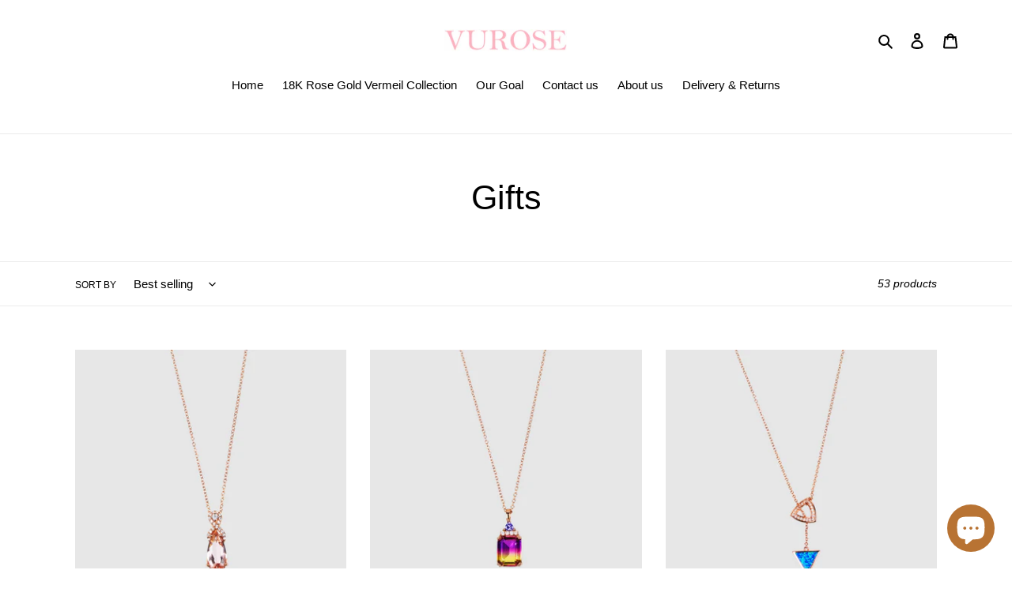

--- FILE ---
content_type: text/html; charset=utf-8
request_url: https://vurose.com/collections/gifts
body_size: 49659
content:
<!doctype html>
<html class="no-js" lang="en">
<head>
  <meta charset="utf-8">
  <meta http-equiv="X-UA-Compatible" content="IE=edge,chrome=1">
  <meta name="viewport" content="width=device-width,initial-scale=1">
  <meta name="theme-color" content="#000000">

  <link rel="preconnect" href="https://cdn.shopify.com" crossorigin>
  <link rel="preconnect" href="https://fonts.shopifycdn.com" crossorigin>
  <link rel="preconnect" href="https://monorail-edge.shopifysvc.com"><link rel="preload" href="//vurose.com/cdn/shop/t/1/assets/theme.css?v=55929047745255216951701093994" as="style">
  <link rel="preload" as="font" href="" type="font/woff2" crossorigin>
  <link rel="preload" as="font" href="" type="font/woff2" crossorigin>
  <link rel="preload" as="font" href="" type="font/woff2" crossorigin>
  <link rel="preload" href="//vurose.com/cdn/shop/t/1/assets/theme.js?v=933173898714488261658287722" as="script">
  <link rel="preload" href="//vurose.com/cdn/shop/t/1/assets/lazysizes.js?v=63098554868324070131617899959" as="script"><link rel="canonical" href="https://vurose.com/collections/gifts"><link rel="shortcut icon" href="//vurose.com/cdn/shop/files/favicon-32x32_a902be5c-9128-4b82-ae8c-39250f6dfd07_32x32.png?v=1644970641" type="image/png"><title>Gifts
&ndash; vurose</title><!-- /snippets/social-meta-tags.liquid -->


<meta property="og:site_name" content="vurose">
<meta property="og:url" content="https://vurose.com/collections/gifts">
<meta property="og:title" content="Gifts">
<meta property="og:type" content="product.group">
<meta property="og:description" content="The production of our 18K rose gold vermeil collection is to introduce meaning into jewerly, to allow our customers show their true nature with a necklace designed with premium gemstones to resemble their persona, to encourage confidence of one`s personality"><meta property="og:image" content="http://vurose.com/cdn/shop/files/VUROSE_LOGO.png?v=1644875586">
  <meta property="og:image:secure_url" content="https://vurose.com/cdn/shop/files/VUROSE_LOGO.png?v=1644875586">
  <meta property="og:image:width" content="1200">
  <meta property="og:image:height" content="628">


<meta name="twitter:card" content="summary_large_image">
<meta name="twitter:title" content="Gifts">
<meta name="twitter:description" content="The production of our 18K rose gold vermeil collection is to introduce meaning into jewerly, to allow our customers show their true nature with a necklace designed with premium gemstones to resemble their persona, to encourage confidence of one`s personality">

  
<style data-shopify>
:root {
    --color-text: #000000;
    --color-text-rgb: 0, 0, 0;
    --color-body-text: #100001;
    --color-sale-text: #616161;
    --color-small-button-text-border: #333232;
    --color-text-field: #ffffff;
    --color-text-field-text: #000000;
    --color-text-field-text-rgb: 0, 0, 0;

    --color-btn-primary: #000000;
    --color-btn-primary-darker: #000000;
    --color-btn-primary-text: #ffffff;

    --color-blankstate: rgba(16, 0, 1, 0.35);
    --color-blankstate-border: rgba(16, 0, 1, 0.2);
    --color-blankstate-background: rgba(16, 0, 1, 0.1);

    --color-text-focus:#404040;
    --color-overlay-text-focus:#e6e6e6;
    --color-btn-primary-focus:#404040;
    --color-btn-social-focus:#d2d2d2;
    --color-small-button-text-border-focus:#5a5858;
    --predictive-search-focus:#f2f2f2;

    --color-body: #ffffff;
    --color-bg: #ffffff;
    --color-bg-rgb: 255, 255, 255;
    --color-bg-alt: rgba(16, 0, 1, 0.05);
    --color-bg-currency-selector: rgba(16, 0, 1, 0.2);

    --color-overlay-title-text: #ffffff;
    --color-image-overlay: #685858;
    --color-image-overlay-rgb: 104, 88, 88;--opacity-image-overlay: 0.4;--hover-overlay-opacity: 0.8;

    --color-border: #ebebeb;
    --color-border-form: #cccccc;
    --color-border-form-darker: #b3b3b3;

    --svg-select-icon: url(//vurose.com/cdn/shop/t/1/assets/ico-select.svg?v=29003672709104678581617899974);
    --slick-img-url: url(//vurose.com/cdn/shop/t/1/assets/ajax-loader.gif?v=41356863302472015721617899957);

    --font-weight-body--bold: 700;
    --font-weight-body--bolder: 700;

    --font-stack-header: "system_ui", -apple-system, 'Segoe UI', Roboto, 'Helvetica Neue', 'Noto Sans', 'Liberation Sans', Arial, sans-serif, 'Apple Color Emoji', 'Segoe UI Emoji', 'Segoe UI Symbol', 'Noto Color Emoji';
    --font-style-header: normal;
    --font-weight-header: 400;

    --font-stack-body: Helvetica, Arial, sans-serif;
    --font-style-body: normal;
    --font-weight-body: 400;

    --font-size-header: 32;

    --font-size-base: 15;

    --font-h1-desktop: 43;
    --font-h1-mobile: 40;
    --font-h2-desktop: 24;
    --font-h2-mobile: 22;
    --font-h3-mobile: 24;
    --font-h4-desktop: 21;
    --font-h4-mobile: 19;
    --font-h5-desktop: 18;
    --font-h5-mobile: 16;
    --font-h6-desktop: 17;
    --font-h6-mobile: 15;

    --font-mega-title-large-desktop: 80;

    --font-rich-text-large: 17;
    --font-rich-text-small: 13;

    
--color-video-bg: #f2f2f2;

    
    --global-color-image-loader-primary: rgba(0, 0, 0, 0.06);
    --global-color-image-loader-secondary: rgba(0, 0, 0, 0.12);
  }
</style>


  <style>*,::after,::before{box-sizing:border-box}body{margin:0}body,html{background-color:var(--color-body)}body,button{font-size:calc(var(--font-size-base) * 1px);font-family:var(--font-stack-body);font-style:var(--font-style-body);font-weight:var(--font-weight-body);color:var(--color-text);line-height:1.5}body,button{-webkit-font-smoothing:antialiased;-webkit-text-size-adjust:100%}.border-bottom{border-bottom:1px solid var(--color-border)}.btn--link{background-color:transparent;border:0;margin:0;color:var(--color-text);text-align:left}.text-right{text-align:right}.icon{display:inline-block;width:20px;height:20px;vertical-align:middle;fill:currentColor}.icon__fallback-text,.visually-hidden{position:absolute!important;overflow:hidden;clip:rect(0 0 0 0);height:1px;width:1px;margin:-1px;padding:0;border:0}svg.icon:not(.icon--full-color) circle,svg.icon:not(.icon--full-color) ellipse,svg.icon:not(.icon--full-color) g,svg.icon:not(.icon--full-color) line,svg.icon:not(.icon--full-color) path,svg.icon:not(.icon--full-color) polygon,svg.icon:not(.icon--full-color) polyline,svg.icon:not(.icon--full-color) rect,symbol.icon:not(.icon--full-color) circle,symbol.icon:not(.icon--full-color) ellipse,symbol.icon:not(.icon--full-color) g,symbol.icon:not(.icon--full-color) line,symbol.icon:not(.icon--full-color) path,symbol.icon:not(.icon--full-color) polygon,symbol.icon:not(.icon--full-color) polyline,symbol.icon:not(.icon--full-color) rect{fill:inherit;stroke:inherit}li{list-style:none}.list--inline{padding:0;margin:0}.list--inline>li{display:inline-block;margin-bottom:0;vertical-align:middle}a{color:var(--color-text);text-decoration:none}.h1,.h2,h1,h2{margin:0 0 17.5px;font-family:var(--font-stack-header);font-style:var(--font-style-header);font-weight:var(--font-weight-header);line-height:1.2;overflow-wrap:break-word;word-wrap:break-word}.h1 a,.h2 a,h1 a,h2 a{color:inherit;text-decoration:none;font-weight:inherit}.h1,h1{font-size:calc(((var(--font-h1-desktop))/ (var(--font-size-base))) * 1em);text-transform:none;letter-spacing:0}@media only screen and (max-width:749px){.h1,h1{font-size:calc(((var(--font-h1-mobile))/ (var(--font-size-base))) * 1em)}}.h2,h2{font-size:calc(((var(--font-h2-desktop))/ (var(--font-size-base))) * 1em);text-transform:uppercase;letter-spacing:.1em}@media only screen and (max-width:749px){.h2,h2{font-size:calc(((var(--font-h2-mobile))/ (var(--font-size-base))) * 1em)}}p{color:var(--color-body-text);margin:0 0 19.44444px}@media only screen and (max-width:749px){p{font-size:calc(((var(--font-size-base) - 1)/ (var(--font-size-base))) * 1em)}}p:last-child{margin-bottom:0}@media only screen and (max-width:749px){.small--hide{display:none!important}}.grid{list-style:none;margin:0;padding:0;margin-left:-30px}.grid::after{content:'';display:table;clear:both}@media only screen and (max-width:749px){.grid{margin-left:-22px}}.grid::after{content:'';display:table;clear:both}.grid--no-gutters{margin-left:0}.grid--no-gutters .grid__item{padding-left:0}.grid--table{display:table;table-layout:fixed;width:100%}.grid--table>.grid__item{float:none;display:table-cell;vertical-align:middle}.grid__item{float:left;padding-left:30px;width:100%}@media only screen and (max-width:749px){.grid__item{padding-left:22px}}.grid__item[class*="--push"]{position:relative}@media only screen and (min-width:750px){.medium-up--one-quarter{width:25%}.medium-up--push-one-third{width:33.33%}.medium-up--one-half{width:50%}.medium-up--push-one-third{left:33.33%;position:relative}}.site-header{position:relative;background-color:var(--color-body)}@media only screen and (max-width:749px){.site-header{border-bottom:1px solid var(--color-border)}}@media only screen and (min-width:750px){.site-header{padding:0 55px}.site-header.logo--center{padding-top:30px}}.site-header__logo{margin:15px 0}.logo-align--center .site-header__logo{text-align:center;margin:0 auto}@media only screen and (max-width:749px){.logo-align--center .site-header__logo{text-align:left;margin:15px 0}}@media only screen and (max-width:749px){.site-header__logo{padding-left:22px;text-align:left}.site-header__logo img{margin:0}}.site-header__logo-link{display:inline-block;word-break:break-word}@media only screen and (min-width:750px){.logo-align--center .site-header__logo-link{margin:0 auto}}.site-header__logo-image{display:block}@media only screen and (min-width:750px){.site-header__logo-image{margin:0 auto}}.site-header__logo-image img{width:100%}.site-header__logo-image--centered img{margin:0 auto}.site-header__logo img{display:block}.site-header__icons{position:relative;white-space:nowrap}@media only screen and (max-width:749px){.site-header__icons{width:auto;padding-right:13px}.site-header__icons .btn--link,.site-header__icons .site-header__cart{font-size:calc(((var(--font-size-base))/ (var(--font-size-base))) * 1em)}}.site-header__icons-wrapper{position:relative;display:-webkit-flex;display:-ms-flexbox;display:flex;width:100%;-ms-flex-align:center;-webkit-align-items:center;-moz-align-items:center;-ms-align-items:center;-o-align-items:center;align-items:center;-webkit-justify-content:flex-end;-ms-justify-content:flex-end;justify-content:flex-end}.site-header__account,.site-header__cart,.site-header__search{position:relative}.site-header__search.site-header__icon{display:none}@media only screen and (min-width:1400px){.site-header__search.site-header__icon{display:block}}.site-header__search-toggle{display:block}@media only screen and (min-width:750px){.site-header__account,.site-header__cart{padding:10px 11px}}.site-header__cart-title,.site-header__search-title{position:absolute!important;overflow:hidden;clip:rect(0 0 0 0);height:1px;width:1px;margin:-1px;padding:0;border:0;display:block;vertical-align:middle}.site-header__cart-title{margin-right:3px}.site-header__cart-count{display:flex;align-items:center;justify-content:center;position:absolute;right:.4rem;top:.2rem;font-weight:700;background-color:var(--color-btn-primary);color:var(--color-btn-primary-text);border-radius:50%;min-width:1em;height:1em}.site-header__cart-count span{font-family:HelveticaNeue,"Helvetica Neue",Helvetica,Arial,sans-serif;font-size:calc(11em / 16);line-height:1}@media only screen and (max-width:749px){.site-header__cart-count{top:calc(7em / 16);right:0;border-radius:50%;min-width:calc(19em / 16);height:calc(19em / 16)}}@media only screen and (max-width:749px){.site-header__cart-count span{padding:.25em calc(6em / 16);font-size:12px}}.site-header__menu{display:none}@media only screen and (max-width:749px){.site-header__icon{display:inline-block;vertical-align:middle;padding:10px 11px;margin:0}}@media only screen and (min-width:750px){.site-header__icon .icon-search{margin-right:3px}}.announcement-bar{z-index:10;position:relative;text-align:center;border-bottom:1px solid transparent;padding:2px}.announcement-bar__link{display:block}.announcement-bar__message{display:block;padding:11px 22px;font-size:calc(((16)/ (var(--font-size-base))) * 1em);font-weight:var(--font-weight-header)}@media only screen and (min-width:750px){.announcement-bar__message{padding-left:55px;padding-right:55px}}.site-nav{position:relative;padding:0;text-align:center;margin:25px 0}.site-nav a{padding:3px 10px}.site-nav__link{display:block;white-space:nowrap}.site-nav--centered .site-nav__link{padding-top:0}.site-nav__link .icon-chevron-down{width:calc(8em / 16);height:calc(8em / 16);margin-left:.5rem}.site-nav__label{border-bottom:1px solid transparent}.site-nav__link--active .site-nav__label{border-bottom-color:var(--color-text)}.site-nav__link--button{border:none;background-color:transparent;padding:3px 10px}.site-header__mobile-nav{z-index:11;position:relative;background-color:var(--color-body)}@media only screen and (max-width:749px){.site-header__mobile-nav{display:-webkit-flex;display:-ms-flexbox;display:flex;width:100%;-ms-flex-align:center;-webkit-align-items:center;-moz-align-items:center;-ms-align-items:center;-o-align-items:center;align-items:center}}.mobile-nav--open .icon-close{display:none}.main-content{opacity:0}.main-content .shopify-section{display:none}.main-content .shopify-section:first-child{display:inherit}.critical-hidden{display:none}</style>

  <script>
    window.performance.mark('debut:theme_stylesheet_loaded.start');

    function onLoadStylesheet() {
      performance.mark('debut:theme_stylesheet_loaded.end');
      performance.measure('debut:theme_stylesheet_loaded', 'debut:theme_stylesheet_loaded.start', 'debut:theme_stylesheet_loaded.end');

      var url = "//vurose.com/cdn/shop/t/1/assets/theme.css?v=55929047745255216951701093994";
      var link = document.querySelector('link[href="' + url + '"]');
      link.loaded = true;
      link.dispatchEvent(new Event('load'));
    }
  </script>

  <link rel="stylesheet" href="//vurose.com/cdn/shop/t/1/assets/theme.css?v=55929047745255216951701093994" type="text/css" media="print" onload="this.media='all';onLoadStylesheet()">

  <style>
    
    
    
    
    
    
  </style>

  <script>
    var theme = {
      breakpoints: {
        medium: 750,
        large: 990,
        widescreen: 1400
      },
      strings: {
        addToCart: "Add to cart",
        soldOut: "Sold out",
        unavailable: "Unavailable",
        regularPrice: "Regular price",
        salePrice: "Sale price",
        sale: "Sale",
        fromLowestPrice: "from [price]",
        vendor: "Vendor",
        showMore: "Show More",
        showLess: "Show Less",
        searchFor: "Search for",
        addressError: "Error looking up that address",
        addressNoResults: "No results for that address",
        addressQueryLimit: "You have exceeded the Google API usage limit. Consider upgrading to a \u003ca href=\"https:\/\/developers.google.com\/maps\/premium\/usage-limits\"\u003ePremium Plan\u003c\/a\u003e.",
        authError: "There was a problem authenticating your Google Maps account.",
        newWindow: "Opens in a new window.",
        external: "Opens external website.",
        newWindowExternal: "Opens external website in a new window.",
        removeLabel: "Remove [product]",
        update: "Update",
        quantity: "Quantity",
        discountedTotal: "Discounted total",
        regularTotal: "Regular total",
        priceColumn: "See Price column for discount details.",
        quantityMinimumMessage: "Quantity must be 1 or more",
        cartError: "There was an error while updating your cart. Please try again.",
        removedItemMessage: "Removed \u003cspan class=\"cart__removed-product-details\"\u003e([quantity]) [link]\u003c\/span\u003e from your cart.",
        unitPrice: "Unit price",
        unitPriceSeparator: "per",
        oneCartCount: "1 item",
        otherCartCount: "[count] items",
        quantityLabel: "Quantity: [count]",
        products: "Products",
        loading: "Loading",
        number_of_results: "[result_number] of [results_count]",
        number_of_results_found: "[results_count] results found",
        one_result_found: "1 result found"
      },
      moneyFormat: "\u003cspan class='money'\u003e£{{amount}}\u003c\/span\u003e",
      moneyFormatWithCurrency: "\u003cspan class='money'\u003e£{{amount}}GBP\u003c\/span\u003e",
      settings: {
        predictiveSearchEnabled: true,
        predictiveSearchShowPrice: false,
        predictiveSearchShowVendor: false
      },
      stylesheet: "//vurose.com/cdn/shop/t/1/assets/theme.css?v=55929047745255216951701093994"
    }

    document.documentElement.className = document.documentElement.className.replace('no-js', 'js');
  </script><script src="//vurose.com/cdn/shop/t/1/assets/theme.js?v=933173898714488261658287722" defer="defer"></script>
  <script src="//vurose.com/cdn/shop/t/1/assets/lazysizes.js?v=63098554868324070131617899959" async="async"></script>

  <script type="text/javascript">
    if (window.MSInputMethodContext && document.documentMode) {
      var scripts = document.getElementsByTagName('script')[0];
      var polyfill = document.createElement("script");
      polyfill.defer = true;
      polyfill.src = "//vurose.com/cdn/shop/t/1/assets/ie11CustomProperties.min.js?v=146208399201472936201617899959";

      scripts.parentNode.insertBefore(polyfill, scripts);
    }
  </script>

  
  



  



<script>window.performance && window.performance.mark && window.performance.mark('shopify.content_for_header.start');</script><meta name="google-site-verification" content="WG2VruSsDfSr2gXdXTNpDbatLdV0Tnc_n2p1YFWOWVE">
<meta name="facebook-domain-verification" content="pa5tej0ghn5o2q3igowojbs0bn312b">
<meta id="shopify-digital-wallet" name="shopify-digital-wallet" content="/55967842502/digital_wallets/dialog">
<meta name="shopify-checkout-api-token" content="b24d91c95a79e2beb948a89f77c8287e">
<meta id="in-context-paypal-metadata" data-shop-id="55967842502" data-venmo-supported="false" data-environment="production" data-locale="en_US" data-paypal-v4="true" data-currency="GBP">
<link rel="alternate" type="application/atom+xml" title="Feed" href="/collections/gifts.atom" />
<link rel="next" href="/collections/gifts?page=2">
<link rel="alternate" type="application/json+oembed" href="https://vurose.com/collections/gifts.oembed">
<script async="async" src="/checkouts/internal/preloads.js?locale=en-GB"></script>
<script id="shopify-features" type="application/json">{"accessToken":"b24d91c95a79e2beb948a89f77c8287e","betas":["rich-media-storefront-analytics"],"domain":"vurose.com","predictiveSearch":true,"shopId":55967842502,"locale":"en"}</script>
<script>var Shopify = Shopify || {};
Shopify.shop = "vurose.myshopify.com";
Shopify.locale = "en";
Shopify.currency = {"active":"GBP","rate":"1.0"};
Shopify.country = "GB";
Shopify.theme = {"name":"Debut","id":121576325318,"schema_name":"Debut","schema_version":"17.11.0","theme_store_id":796,"role":"main"};
Shopify.theme.handle = "null";
Shopify.theme.style = {"id":null,"handle":null};
Shopify.cdnHost = "vurose.com/cdn";
Shopify.routes = Shopify.routes || {};
Shopify.routes.root = "/";</script>
<script type="module">!function(o){(o.Shopify=o.Shopify||{}).modules=!0}(window);</script>
<script>!function(o){function n(){var o=[];function n(){o.push(Array.prototype.slice.apply(arguments))}return n.q=o,n}var t=o.Shopify=o.Shopify||{};t.loadFeatures=n(),t.autoloadFeatures=n()}(window);</script>
<script id="shop-js-analytics" type="application/json">{"pageType":"collection"}</script>
<script defer="defer" async type="module" src="//vurose.com/cdn/shopifycloud/shop-js/modules/v2/client.init-shop-cart-sync_BN7fPSNr.en.esm.js"></script>
<script defer="defer" async type="module" src="//vurose.com/cdn/shopifycloud/shop-js/modules/v2/chunk.common_Cbph3Kss.esm.js"></script>
<script defer="defer" async type="module" src="//vurose.com/cdn/shopifycloud/shop-js/modules/v2/chunk.modal_DKumMAJ1.esm.js"></script>
<script type="module">
  await import("//vurose.com/cdn/shopifycloud/shop-js/modules/v2/client.init-shop-cart-sync_BN7fPSNr.en.esm.js");
await import("//vurose.com/cdn/shopifycloud/shop-js/modules/v2/chunk.common_Cbph3Kss.esm.js");
await import("//vurose.com/cdn/shopifycloud/shop-js/modules/v2/chunk.modal_DKumMAJ1.esm.js");

  window.Shopify.SignInWithShop?.initShopCartSync?.({"fedCMEnabled":true,"windoidEnabled":true});

</script>
<script>(function() {
  var isLoaded = false;
  function asyncLoad() {
    if (isLoaded) return;
    isLoaded = true;
    var urls = ["https:\/\/cdn.ryviu.com\/v\/static\/js\/app.js?n=1\u0026shop=vurose.myshopify.com","https:\/\/vurose.myshopify.com\/apps\/delivery\/delivery_coder.js?t=1711784650.8113\u0026n=832906829\u0026shop=vurose.myshopify.com","https:\/\/tabs.stationmade.com\/registered-scripts\/tabs-by-station.js?shop=vurose.myshopify.com","https:\/\/cdn.hextom.com\/js\/quickannouncementbar.js?shop=vurose.myshopify.com"];
    for (var i = 0; i < urls.length; i++) {
      var s = document.createElement('script');
      s.type = 'text/javascript';
      s.async = true;
      s.src = urls[i];
      var x = document.getElementsByTagName('script')[0];
      x.parentNode.insertBefore(s, x);
    }
  };
  if(window.attachEvent) {
    window.attachEvent('onload', asyncLoad);
  } else {
    window.addEventListener('load', asyncLoad, false);
  }
})();</script>
<script id="__st">var __st={"a":55967842502,"offset":14400,"reqid":"8d6d220c-262f-40d7-a090-e4ff00498e15-1770027809","pageurl":"vurose.com\/collections\/gifts","u":"d75e34a5858b","p":"collection","rtyp":"collection","rid":293765775558};</script>
<script>window.ShopifyPaypalV4VisibilityTracking = true;</script>
<script id="captcha-bootstrap">!function(){'use strict';const t='contact',e='account',n='new_comment',o=[[t,t],['blogs',n],['comments',n],[t,'customer']],c=[[e,'customer_login'],[e,'guest_login'],[e,'recover_customer_password'],[e,'create_customer']],r=t=>t.map((([t,e])=>`form[action*='/${t}']:not([data-nocaptcha='true']) input[name='form_type'][value='${e}']`)).join(','),a=t=>()=>t?[...document.querySelectorAll(t)].map((t=>t.form)):[];function s(){const t=[...o],e=r(t);return a(e)}const i='password',u='form_key',d=['recaptcha-v3-token','g-recaptcha-response','h-captcha-response',i],f=()=>{try{return window.sessionStorage}catch{return}},m='__shopify_v',_=t=>t.elements[u];function p(t,e,n=!1){try{const o=window.sessionStorage,c=JSON.parse(o.getItem(e)),{data:r}=function(t){const{data:e,action:n}=t;return t[m]||n?{data:e,action:n}:{data:t,action:n}}(c);for(const[e,n]of Object.entries(r))t.elements[e]&&(t.elements[e].value=n);n&&o.removeItem(e)}catch(o){console.error('form repopulation failed',{error:o})}}const l='form_type',E='cptcha';function T(t){t.dataset[E]=!0}const w=window,h=w.document,L='Shopify',v='ce_forms',y='captcha';let A=!1;((t,e)=>{const n=(g='f06e6c50-85a8-45c8-87d0-21a2b65856fe',I='https://cdn.shopify.com/shopifycloud/storefront-forms-hcaptcha/ce_storefront_forms_captcha_hcaptcha.v1.5.2.iife.js',D={infoText:'Protected by hCaptcha',privacyText:'Privacy',termsText:'Terms'},(t,e,n)=>{const o=w[L][v],c=o.bindForm;if(c)return c(t,g,e,D).then(n);var r;o.q.push([[t,g,e,D],n]),r=I,A||(h.body.append(Object.assign(h.createElement('script'),{id:'captcha-provider',async:!0,src:r})),A=!0)});var g,I,D;w[L]=w[L]||{},w[L][v]=w[L][v]||{},w[L][v].q=[],w[L][y]=w[L][y]||{},w[L][y].protect=function(t,e){n(t,void 0,e),T(t)},Object.freeze(w[L][y]),function(t,e,n,w,h,L){const[v,y,A,g]=function(t,e,n){const i=e?o:[],u=t?c:[],d=[...i,...u],f=r(d),m=r(i),_=r(d.filter((([t,e])=>n.includes(e))));return[a(f),a(m),a(_),s()]}(w,h,L),I=t=>{const e=t.target;return e instanceof HTMLFormElement?e:e&&e.form},D=t=>v().includes(t);t.addEventListener('submit',(t=>{const e=I(t);if(!e)return;const n=D(e)&&!e.dataset.hcaptchaBound&&!e.dataset.recaptchaBound,o=_(e),c=g().includes(e)&&(!o||!o.value);(n||c)&&t.preventDefault(),c&&!n&&(function(t){try{if(!f())return;!function(t){const e=f();if(!e)return;const n=_(t);if(!n)return;const o=n.value;o&&e.removeItem(o)}(t);const e=Array.from(Array(32),(()=>Math.random().toString(36)[2])).join('');!function(t,e){_(t)||t.append(Object.assign(document.createElement('input'),{type:'hidden',name:u})),t.elements[u].value=e}(t,e),function(t,e){const n=f();if(!n)return;const o=[...t.querySelectorAll(`input[type='${i}']`)].map((({name:t})=>t)),c=[...d,...o],r={};for(const[a,s]of new FormData(t).entries())c.includes(a)||(r[a]=s);n.setItem(e,JSON.stringify({[m]:1,action:t.action,data:r}))}(t,e)}catch(e){console.error('failed to persist form',e)}}(e),e.submit())}));const S=(t,e)=>{t&&!t.dataset[E]&&(n(t,e.some((e=>e===t))),T(t))};for(const o of['focusin','change'])t.addEventListener(o,(t=>{const e=I(t);D(e)&&S(e,y())}));const B=e.get('form_key'),M=e.get(l),P=B&&M;t.addEventListener('DOMContentLoaded',(()=>{const t=y();if(P)for(const e of t)e.elements[l].value===M&&p(e,B);[...new Set([...A(),...v().filter((t=>'true'===t.dataset.shopifyCaptcha))])].forEach((e=>S(e,t)))}))}(h,new URLSearchParams(w.location.search),n,t,e,['guest_login'])})(!0,!0)}();</script>
<script integrity="sha256-4kQ18oKyAcykRKYeNunJcIwy7WH5gtpwJnB7kiuLZ1E=" data-source-attribution="shopify.loadfeatures" defer="defer" src="//vurose.com/cdn/shopifycloud/storefront/assets/storefront/load_feature-a0a9edcb.js" crossorigin="anonymous"></script>
<script data-source-attribution="shopify.dynamic_checkout.dynamic.init">var Shopify=Shopify||{};Shopify.PaymentButton=Shopify.PaymentButton||{isStorefrontPortableWallets:!0,init:function(){window.Shopify.PaymentButton.init=function(){};var t=document.createElement("script");t.src="https://vurose.com/cdn/shopifycloud/portable-wallets/latest/portable-wallets.en.js",t.type="module",document.head.appendChild(t)}};
</script>
<script data-source-attribution="shopify.dynamic_checkout.buyer_consent">
  function portableWalletsHideBuyerConsent(e){var t=document.getElementById("shopify-buyer-consent"),n=document.getElementById("shopify-subscription-policy-button");t&&n&&(t.classList.add("hidden"),t.setAttribute("aria-hidden","true"),n.removeEventListener("click",e))}function portableWalletsShowBuyerConsent(e){var t=document.getElementById("shopify-buyer-consent"),n=document.getElementById("shopify-subscription-policy-button");t&&n&&(t.classList.remove("hidden"),t.removeAttribute("aria-hidden"),n.addEventListener("click",e))}window.Shopify?.PaymentButton&&(window.Shopify.PaymentButton.hideBuyerConsent=portableWalletsHideBuyerConsent,window.Shopify.PaymentButton.showBuyerConsent=portableWalletsShowBuyerConsent);
</script>
<script data-source-attribution="shopify.dynamic_checkout.cart.bootstrap">document.addEventListener("DOMContentLoaded",(function(){function t(){return document.querySelector("shopify-accelerated-checkout-cart, shopify-accelerated-checkout")}if(t())Shopify.PaymentButton.init();else{new MutationObserver((function(e,n){t()&&(Shopify.PaymentButton.init(),n.disconnect())})).observe(document.body,{childList:!0,subtree:!0})}}));
</script>
<link id="shopify-accelerated-checkout-styles" rel="stylesheet" media="screen" href="https://vurose.com/cdn/shopifycloud/portable-wallets/latest/accelerated-checkout-backwards-compat.css" crossorigin="anonymous">
<style id="shopify-accelerated-checkout-cart">
        #shopify-buyer-consent {
  margin-top: 1em;
  display: inline-block;
  width: 100%;
}

#shopify-buyer-consent.hidden {
  display: none;
}

#shopify-subscription-policy-button {
  background: none;
  border: none;
  padding: 0;
  text-decoration: underline;
  font-size: inherit;
  cursor: pointer;
}

#shopify-subscription-policy-button::before {
  box-shadow: none;
}

      </style>

<script>window.performance && window.performance.mark && window.performance.mark('shopify.content_for_header.end');</script>
	  
<!-- RYVIU APP :: Settings global -->	
    <script> var ryviu_global_settings = {"en":"{\"review_widget\":{\"reviewTotalText\":\"\",\"reviewTotalTexts\":\"Reviews\",\"reviewText\":\"review\",\"reviewsText\":\"reviews\",\"titleWrite\":\"Write a review\",\"titleCustomer\":\"Customer Reviews\",\"tstar5\":\"Excellent\",\"tstar4\":\"Very Good\",\"tstar3\":\"Average\",\"tstar2\":\"Poor\",\"tstar1\":\"Terrible\",\"emptyDescription\":\"There are no reviews.\",\"noticeWriteFirst\":\"Be the first to\",\"filter_review\":\"Filter\",\"filter_photo\":\"With photos\",\"filter_replies\":\"With replies\",\"sortbyText\":\"Sort by:\",\"latestText\":\"Latest\",\"oldestText\":\"Oldest\",\"imagesSortText\":\"Images\",\"defaultSortText\":\"Default\",\"clearText\":\"All\",\"mostLikeSortText\":\"Most likes\",\"showingText\":\"Showing\",\"ofText\":\"of\",\"byText\":\"By\",\"customerPhotos\":\"Customer Photos\",\"average\":\"Average\",\"replyText\":\"reply\",\"repliesText\":\"replies\",\"hasOnly\":\"Has one\",\"textVerified\":\"Verified Purchase\",\"ryplyText\":\"Comment\",\"helpulText\":\"Is this helpful?\",\"clear_all\":\"Clear all\",\"filter_list\":\"Filter\",\"starsText\":\"stars\",\"starText\":\"Star\",\"submitDoneText\":\"Your review has been submitted.\",\"submitErrorText\":\"Can not send your review.\",\"textNotFound\":\"No results found.\",\"thankYou\":\"Thank you!\",\"loadMore\":\"Load more\",\"seeLess\":\"See less\",\"seeMore\":\"See more\"},\"form\":{\"titleForm\":\"Rate Us\",\"titleFormReviewEmail\":\"Leave feedback\",\"titleWriteEmailForm\":\"Rating\",\"required\":\"Please enter required fields\",\"qualityText\":\"Quality*\",\"titleName\":\"Your Name\",\"placeholderName\":\"John Smith\",\"titleEmail\":\"Your Email\",\"placeholderEmail\":\"example@yourdomain.com\",\"titleSubject\":\"Review Title\",\"placeholderSubject\":\"Look great\",\"titleMessenger\":\"Review Content\",\"placeholderMessenger\":\"Write something\",\"addPhotos\":\"Upload Photos\",\"acceptFile\":\"Accept .jpg, .png and max 2MB each\",\"titleSubmit\":\"Submit Your Review\",\"productNotFound\":\"Not Found\",\"titleReply\":\"Replies\",\"titleReplyWrite\":\"Write a reply\",\"titleComment\":\"Comment\",\"placeholderCommentMessenger\":\"Write something\",\"buttonReply\":\"Submit\",\"buttonCancelReply\":\"Cancel\",\"commentButton\":\"Comment\",\"replyIsunderReivew\":\"Your reply is under review.\",\"errorSentReply\":\"Can not send your reply.\"},\"questions\":{\"see_all\":\"See all\",\"titleCustomer\":\"\",\"by_text\":\"Author\",\"on_text\":\"am\",\"answer_text\":\"Answer question\",\"no_question\":\"No question\",\"no_searched\":\"No questions found\",\"shop_owner\":\"Shop owner\",\"input_text\":\"Have a question? Search for answers\",\"community_text\":\"Ask the community here\",\"ask_community_text\":\"Ask the community\",\"showing_text\":\"Show\",\"of_text\":\"of\",\"questions_text\":\"questions\",\"question_text\":\"question\",\"newest_text\":\"Latest New\",\"helpful_text\":\"Most helpful\",\"title_form\":\"No answer found?\",\"des_form\":\"Ask a question to the community here\",\"send_question_success\":\"Your question sent\",\"send_question_error\":\"Your question cannot be sent\",\"name_form\":\"Your Name\",\"placeholderName\":\"John Smith\",\"answered_question_text\":\"answered question\",\"answered_questions_text\":\"answered questions\",\"question_error_fill\":\"Please fill in all fields before submitting your answer.\",\"title_answer_form\":\"Answer question\",\"send_reply_success\":\"Your answer has been sent to shop owner.\",\"send_reply_error\":\"Your answer can't sent\",\"question_answer_form\":\"Question\",\"answer_form\":\"Your answers\",\"placeholder_answer_form\":\"Answer is a required field!\",\"email_form\":\"Your E-Mail Adresse\",\"placeholderEmail\":\"example@yourdomain.com\",\"question_form\":\"Your question\",\"placeholder_question_form\":\"Question is a required field!\",\"answer_error_fill\":\"Please fill in all fields before submitting your answer.\",\"submit_answer_form\":\"Send a reply\",\"submit_form\":\"Send a question\",\"totalAnswers\":\"Total\",\"answersText\":\"answers\",\"answerText\":\"answer\",\"voteText\":\"vote\",\"votesText\":\"votes\",\"sort_by\":\"Sort by\",\"no_answer\":\"No answer\"}}","form":{"showTitle":true,"titleForm":"Rate Us","titleName":"Your Name","colorInput":"#464646","colorTitle":"#696969","noticeName":"Your name is required field","titleEmail":"Your Email","autoPublish":true,"colorNotice":"#dd2c00","colorSubmit":"#ffffff","noticeEmail":"Your email is required and valid email","titleSubmit":"Submit Your Review","titleSubject":"Review Title","titleSuccess":"Thank you! Your review is submited.","colorStarForm":"#ececec","noticeSubject":"Title is required field","showtitleForm":true,"titleMessenger":"Review Content","noticeMessenger":"Your review is required field","placeholderName":"John Smith","starActivecolor":"#fdbc00","backgroundSubmit":"#00aeef","placeholderEmail":"example@yourdomain.com","placeholderSubject":"Look great","placeholderMessenger":"Write something","loadAfterContentLoaded":true},"questions":{"by_text":"Author","of_text":"of","on_text":"am","des_form":"Ask a question to the community here","name_form":"Your Name","email_form":"Your E-Mail Adresse","input_text":"Have a question? Search for answers","title_form":"No answer found?","answer_form":"Your answers","answer_text":"Answer question","newest_text":"Latest New","notice_form":"Complete before submitting","submit_form":"Send a question","helpful_text":"Most helpful","showing_text":"Show","question_form":"Your question","titleCustomer":"","community_text":"Ask the community here","questions_text":"questions","title_answer_form":"Answer question","ask_community_text":"Ask the community","submit_answer_form":"Send a reply","write_question_text":"Ask a question","question_answer_form":"Question","placeholder_answer_form":"Answer is a required field!","placeholder_question_form":"Question is a required field!"},"targetLang":"en","review_widget":{"star":1,"style":"style2","title":true,"ofText":"of","tstar1":"Terrible","tstar2":"Poor","tstar3":"Average","tstar4":"Very Good","tstar5":"Excellent","nostars":false,"nowrite":false,"hideFlag":true,"hidedate":true,"noavatar":false,"noreview":true,"order_by":"late","showText":"Show:","showspam":true,"noReviews":"No reviews","outofText":"out of","random_to":20,"ryplyText":"Comment","starStyle":"style1","starcolor":"#e6e6e6","starsText":"stars","boostPopup":false,"colorTitle":"#6c8187","colorWrite":"#ffffff","customDate":"dd\/MM\/yy","dateSelect":"dateDefaut","helpulText":"Is this helpful?","latestText":"Latest","nolastname":false,"oldestText":"Oldest","paddingTop":"0","reviewText":"review","sortbyText":"Sort by:","starHeight":13,"titleWrite":"Write a review","borderColor":"#ffffff","borderStyle":"solid","borderWidth":"0","colorAvatar":"#f8f8f8","firstReview":"Write a first review now","paddingLeft":"0","random_from":0,"reviewsText":"reviews","showingText":"Showing","disableReply":false,"paddingRight":"0","payment_type":"Monthly","textVerified":"Verified Purchase","colorVerified":"#05d92d","disableHelpul":false,"disableWidget":false,"paddingBottom":"0","titleCustomer":"Customer Reviews","filter_reviews":"all","backgroundRyviu":"transparent","backgroundWrite":"rgb(0, 0, 0)","disablePurchase":false,"reviewTotalText":"","starActiveStyle":"style1","starActivecolor":"rgb(0, 0, 0)","show_title_customer":false,"filter_reviews_local":"US"},"design_settings":{"date":"timeago","sort":"late","showing":30,"url_shop":"vurose.com","colection":true,"no_number":false,"no_review":true,"defautDate":"timeago","defaultDate":"timeago","client_theme":"default","no_lazy_show":false,"verify_reply":true,"verify_review":true,"reviews_per_page":"10","aimgs":false}};</script>
<!-- RYVIU APP -->
  <script>

  if (!Array.prototype.find) {
    Object.defineProperty(Array.prototype, 'find', {
      value: function (predicate) {
        if (this == null) {
          throw TypeError('"this" is null or not defined');
        }

        var o = Object(this);

        var len = o.length >>> 0;

        if (typeof predicate !== 'function') {
          throw TypeError('predicate must be a function');
        }

        var thisArg = arguments[1];

        var k = 0;

        while (k < len) {
          var kValue = o[k];
          if (predicate.call(thisArg, kValue, k, o)) {
            return kValue;
          }
          k++;
        }

        return undefined;
      },
      configurable: true,
      writable: true
    });
  }

  if (typeof window.TranslationLab === 'undefined') {
    window.TranslationLab = {};
  }

  if (typeof TranslationLab.Helpers === 'undefined') {
    TranslationLab.Helpers = {};
  }

  TranslationLab.Helpers.getSavedLocale = function (langList) {
    var savedLocale = localStorage.getItem('translation-lab-lang');
    var sl = savedLocale ? langList.find(x => x.iso_code.toLowerCase() === savedLocale.toLowerCase()) : null;
    return sl ? sl.iso_code : null;
  }

  TranslationLab.Helpers.getBrowserLocale = function (langList) {
    var browserLocale = navigator.language;
    if (!browserLocale)
      return null;

    var localeParts = browserLocale.split('-');
    var bl = localeParts[0] ? langList.find(x => x.iso_code.toLowerCase().startsWith(localeParts[0])) : null;
    return bl ? bl.iso_code : null;
  }

  TranslationLab.Helpers.getRedirectLocale = function (languageList) {
    var savedLocale = TranslationLab.Helpers.getSavedLocale(languageList);
    var browserLocale = TranslationLab.Helpers.getBrowserLocale(languageList);
    var preferredLocale = null;

    if (savedLocale) {
      return savedLocale;
    }

    if (preferredLocale) {
      return preferredLocale;
    }

    if (browserLocale) {
      return browserLocale;
    }

    return null;
  }

  TranslationLab.Helpers.getRedirectLanguage = function (languageList) {
    var redirectLocale = TranslationLab.Helpers.getRedirectLocale(languageList)
    if (!redirectLocale)
      return null;

    return languageList.find(function (x) { return x.iso_code.toLowerCase() === redirectLocale.toLowerCase(); });
  }

  TranslationLab.Helpers.buildRedirectUrl = function (redirectLanguage, currentLocale, shopDomain, useInternationalDomains) {
    if (!redirectLanguage)
      return null;

    if (!currentLocale)
      return null;

    if (!shopDomain)
      return null;

    var redirectLocaleLower = redirectLanguage.iso_code.toLowerCase();
    var currentLocaleLower = currentLocale.toLowerCase();

    if (currentLocaleLower === redirectLocaleLower)
      return null;

    var pathnameWithLocale = window.location.pathname;
    var queryString = window.location.search || '';

    var currentLocaleRegEx = new RegExp('^\/' + currentLocaleLower, "ig");
    var pathname = pathnameWithLocale.replace(currentLocaleRegEx, '');

    if (useInternationalDomains)
      return 'https://' + redirectLanguage.domain + pathname + queryString;

    if (redirectLanguage.root_url === '/')
      return 'https://' + shopDomain + pathname + queryString;

    return 'https://' + shopDomain + redirectLanguage.root_url + pathname + queryString;
  }

  if (typeof TranslationLab.BrowserLanguageDetection === 'undefined') {
    TranslationLab.BrowserLanguageDetection = {};
  }

  TranslationLab.BrowserLanguageDetection.configure = function (currentLocale, shopDomain, useInternationalDomains, languageList) {

    if (window.Shopify && window.Shopify.designMode)
      return;

    var botPatterns = "(bot|Googlebot\/|Googlebot-Mobile|Googlebot-Image|Googlebot-News|Googlebot-Video|AdsBot-Google([^-]|$)|AdsBot-Google-Mobile|Feedfetcher-Google|Mediapartners-Google|APIs-Google|Page|Speed|Insights|Lighthouse|bingbot|Slurp|exabot|ia_archiver|YandexBot|YandexImages|YandexAccessibilityBot|YandexMobileBot|YandexMetrika|YandexTurbo|YandexImageResizer|YandexVideo|YandexAdNet|YandexBlogs|YandexCalendar|YandexDirect|YandexFavicons|YaDirectFetcher|YandexForDomain|YandexMarket|YandexMedia|YandexMobileScreenShotBot|YandexNews|YandexOntoDB|YandexPagechecker|YandexPartner|YandexRCA|YandexSearchShop|YandexSitelinks|YandexSpravBot|YandexTracker|YandexVertis|YandexVerticals|YandexWebmaster|YandexScreenshotBot|Baiduspider|facebookexternalhit|Sogou|DuckDuckBot|BUbiNG|crawler4j|S[eE][mM]rushBot|Google-Adwords-Instant|BingPreview\/|Bark[rR]owler|DuckDuckGo-Favicons-Bot|AppEngine-Google|Google Web Preview|acapbot|Baidu-YunGuanCe|Feedly|Feedspot|google-xrawler|Google-Structured-Data-Testing-Tool|Google-PhysicalWeb|Google Favicon|Google-Site-Verification|Gwene|SentiBot|FreshRSS)";
    var userAgentRegex = new RegExp(botPatterns, 'i');
    if (userAgentRegex.test(navigator.userAgent))
      return;

    var redirectLanguage = TranslationLab.Helpers.getRedirectLanguage(languageList);

    var redirectUrl = TranslationLab.Helpers.buildRedirectUrl(redirectLanguage, currentLocale, shopDomain, useInternationalDomains);

    if (redirectUrl) {
      window.location.assign(redirectUrl);
    }
  }

</script>

<script>
  (function () {

    var useInternationalDomains = false;

    var isDesignMode = window.Shopify && window.Shopify.designMode;

    var shopDomain = isDesignMode ? 'vurose.myshopify.com' : 'vurose.com';

    var currentLocale = 'en';

    var languageListJson = '[{\
"name": "English",\
"endonym_name": "English",\
"iso_code": "en",\
"primary": true,\
"flag": "//vurose.com/cdn/shop/t/1/assets/en.png?v=2828",\
"domain": null,\
"root_url": "\/"\
}]';
    var languageList = JSON.parse(languageListJson);

    TranslationLab.BrowserLanguageDetection.configure(currentLocale, shopDomain, useInternationalDomains, languageList);

  })();
</script>
  
  <meta name="google-site-verification" content="WG2VruSsDfSr2gXdXTNpDbatLdV0Tnc_n2p1YFWOWVE" />

                  <script src="//vurose.com/cdn/shop/t/1/assets/bss-file-configdata.js?v=94288032788483331471657727606" type="text/javascript"></script><script>
              if (typeof BSS_PL == 'undefined') {
                  var BSS_PL = {};
              }
              
              var bssPlApiServer = "https://product-labels-pro.bsscommerce.com";
              BSS_PL.customerTags = 'null';
              BSS_PL.configData = configDatas;
              BSS_PL.storeId = 24663;
              BSS_PL.currentPlan = "false";
              BSS_PL.storeIdCustomOld = "10678";
              BSS_PL.storeIdOldWIthPriority = "12200";
              BSS_PL.apiServerProduction = "https://product-labels-pro.bsscommerce.com";
              
              </script>
          <style>
.homepage-slideshow .slick-slide .bss_pl_img {
    visibility: hidden !important;
}
</style>
                    
  




<script>
window.mlvedaShopCurrency = "GBP";
window.shopCurrency = "GBP";
window.supported_currencies = "GBP AED USD EUR CAD AUD INR JPY";
</script><style type='text/css'>
    :root {--delivery-country-image-url:url("https://dc.codericp.com/delivery/code_f.png");}
    .icon-ad_f{background-image:var(--delivery-country-image-url);background-position:0 0;width:20px;height:12px}.icon-ae_f{background-image:var(--delivery-country-image-url);background-position:-21px 0;width:20px;height:12px}.icon-af_f{background-image:var(--delivery-country-image-url);background-position:0 -13px;width:20px;height:12px}.icon-ag_f{background-image:var(--delivery-country-image-url);background-position:-21px -13px;width:20px;height:12px}.icon-ai_f{background-image:var(--delivery-country-image-url);background-position:0 -26px;width:20px;height:12px}.icon-al_f{background-image:var(--delivery-country-image-url);background-position:-21px -26px;width:20px;height:12px}.icon-am_f{background-image:var(--delivery-country-image-url);background-position:-42px 0;width:20px;height:12px}.icon-ao_f{background-image:var(--delivery-country-image-url);background-position:-42px -13px;width:20px;height:12px}.icon-aq_f{background-image:var(--delivery-country-image-url);background-position:-42px -26px;width:20px;height:12px}.icon-ar_f{background-image:var(--delivery-country-image-url);background-position:0 -39px;width:20px;height:12px}.icon-as_f{background-image:var(--delivery-country-image-url);background-position:-21px -39px;width:20px;height:12px}.icon-at_f{background-image:var(--delivery-country-image-url);background-position:-42px -39px;width:20px;height:12px}.icon-au_f{background-image:var(--delivery-country-image-url);background-position:-63px 0;width:20px;height:12px}.icon-aw_f{background-image:var(--delivery-country-image-url);background-position:-63px -13px;width:20px;height:12px}.icon-ax_f{background-image:var(--delivery-country-image-url);background-position:-63px -26px;width:20px;height:12px}.icon-az_f{background-image:var(--delivery-country-image-url);background-position:-63px -39px;width:20px;height:12px}.icon-ba_f{background-image:var(--delivery-country-image-url);background-position:0 -52px;width:20px;height:12px}.icon-bb_f{background-image:var(--delivery-country-image-url);background-position:-21px -52px;width:20px;height:12px}.icon-bd_f{background-image:var(--delivery-country-image-url);background-position:-42px -52px;width:20px;height:12px}.icon-be_f{background-image:var(--delivery-country-image-url);background-position:-63px -52px;width:20px;height:12px}.icon-bf_f{background-image:var(--delivery-country-image-url);background-position:0 -65px;width:20px;height:12px}.icon-bg_f{background-image:var(--delivery-country-image-url);background-position:-21px -65px;width:20px;height:12px}.icon-bh_f{background-image:var(--delivery-country-image-url);background-position:-42px -65px;width:20px;height:12px}.icon-bi_f{background-image:var(--delivery-country-image-url);background-position:-63px -65px;width:20px;height:12px}.icon-bj_f{background-image:var(--delivery-country-image-url);background-position:-84px 0;width:20px;height:12px}.icon-bl_f{background-image:var(--delivery-country-image-url);background-position:-84px -13px;width:20px;height:12px}.icon-bm_f{background-image:var(--delivery-country-image-url);background-position:-84px -26px;width:20px;height:12px}.icon-bn_f{background-image:var(--delivery-country-image-url);background-position:-84px -39px;width:20px;height:12px}.icon-bo_f{background-image:var(--delivery-country-image-url);background-position:-84px -52px;width:20px;height:12px}.icon-bq_f{background-image:var(--delivery-country-image-url);background-position:-84px -65px;width:20px;height:12px}.icon-br_f{background-image:var(--delivery-country-image-url);background-position:0 -78px;width:20px;height:12px}.icon-bs_f{background-image:var(--delivery-country-image-url);background-position:-21px -78px;width:20px;height:12px}.icon-bt_f{background-image:var(--delivery-country-image-url);background-position:-42px -78px;width:20px;height:12px}.icon-bv_f{background-image:var(--delivery-country-image-url);background-position:-63px -78px;width:20px;height:12px}.icon-bw_f{background-image:var(--delivery-country-image-url);background-position:-84px -78px;width:20px;height:12px}.icon-by_f{background-image:var(--delivery-country-image-url);background-position:0 -91px;width:20px;height:12px}.icon-bz_f{background-image:var(--delivery-country-image-url);background-position:-21px -91px;width:20px;height:12px}.icon-ca_f{background-image:var(--delivery-country-image-url);background-position:-42px -91px;width:20px;height:12px}.icon-cc_f{background-image:var(--delivery-country-image-url);background-position:-63px -91px;width:20px;height:12px}.icon-cd_f{background-image:var(--delivery-country-image-url);background-position:-84px -91px;width:20px;height:12px}.icon-cf_f{background-image:var(--delivery-country-image-url);background-position:-105px 0;width:20px;height:12px}.icon-cg_f{background-image:var(--delivery-country-image-url);background-position:-105px -13px;width:20px;height:12px}.icon-ch_f{background-image:var(--delivery-country-image-url);background-position:-105px -26px;width:20px;height:12px}.icon-ci_f{background-image:var(--delivery-country-image-url);background-position:-105px -39px;width:20px;height:12px}.icon-ck_f{background-image:var(--delivery-country-image-url);background-position:-105px -52px;width:20px;height:12px}.icon-cl_f{background-image:var(--delivery-country-image-url);background-position:-105px -65px;width:20px;height:12px}.icon-cm_f{background-image:var(--delivery-country-image-url);background-position:-105px -78px;width:20px;height:12px}.icon-cn_f{background-image:var(--delivery-country-image-url);background-position:-105px -91px;width:20px;height:12px}.icon-co_f{background-image:var(--delivery-country-image-url);background-position:0 -104px;width:20px;height:12px}.icon-cr_f{background-image:var(--delivery-country-image-url);background-position:-21px -104px;width:20px;height:12px}.icon-cu_f{background-image:var(--delivery-country-image-url);background-position:-42px -104px;width:20px;height:12px}.icon-cv_f{background-image:var(--delivery-country-image-url);background-position:-63px -104px;width:20px;height:12px}.icon-cw_f{background-image:var(--delivery-country-image-url);background-position:-84px -104px;width:20px;height:12px}.icon-cx_f{background-image:var(--delivery-country-image-url);background-position:-105px -104px;width:20px;height:12px}.icon-cy_f{background-image:var(--delivery-country-image-url);background-position:-126px 0;width:20px;height:12px}.icon-cz_f{background-image:var(--delivery-country-image-url);background-position:-126px -13px;width:20px;height:12px}.icon-de_f{background-image:var(--delivery-country-image-url);background-position:-126px -26px;width:20px;height:12px}.icon-dj_f{background-image:var(--delivery-country-image-url);background-position:-126px -39px;width:20px;height:12px}.icon-dk_f{background-image:var(--delivery-country-image-url);background-position:-126px -52px;width:20px;height:12px}.icon-dm_f{background-image:var(--delivery-country-image-url);background-position:-126px -65px;width:20px;height:12px}.icon-do_f{background-image:var(--delivery-country-image-url);background-position:-126px -78px;width:20px;height:12px}.icon-dz_f{background-image:var(--delivery-country-image-url);background-position:-126px -91px;width:20px;height:12px}.icon-ec_f{background-image:var(--delivery-country-image-url);background-position:-126px -104px;width:20px;height:12px}.icon-ee_f{background-image:var(--delivery-country-image-url);background-position:0 -117px;width:20px;height:12px}.icon-eg_f{background-image:var(--delivery-country-image-url);background-position:-21px -117px;width:20px;height:12px}.icon-eh_f{background-image:var(--delivery-country-image-url);background-position:-42px -117px;width:20px;height:12px}.icon-er_f{background-image:var(--delivery-country-image-url);background-position:-63px -117px;width:20px;height:12px}.icon-es_f{background-image:var(--delivery-country-image-url);background-position:-84px -117px;width:20px;height:12px}.icon-et_f{background-image:var(--delivery-country-image-url);background-position:-105px -117px;width:20px;height:12px}.icon-fi_f{background-image:var(--delivery-country-image-url);background-position:-126px -117px;width:20px;height:12px}.icon-fj_f{background-image:var(--delivery-country-image-url);background-position:0 -130px;width:20px;height:12px}.icon-fk_f{background-image:var(--delivery-country-image-url);background-position:-21px -130px;width:20px;height:12px}.icon-fm_f{background-image:var(--delivery-country-image-url);background-position:-42px -130px;width:20px;height:12px}.icon-fo_f{background-image:var(--delivery-country-image-url);background-position:-63px -130px;width:20px;height:12px}.icon-fr_f{background-image:var(--delivery-country-image-url);background-position:-84px -130px;width:20px;height:12px}.icon-ga_f{background-image:var(--delivery-country-image-url);background-position:-105px -130px;width:20px;height:12px}.icon-gb_f{background-image:var(--delivery-country-image-url);background-position:-126px -130px;width:20px;height:12px}.icon-gd_f{background-image:var(--delivery-country-image-url);background-position:-147px 0;width:20px;height:12px}.icon-ge_f{background-image:var(--delivery-country-image-url);background-position:-147px -13px;width:20px;height:12px}.icon-gf_f{background-image:var(--delivery-country-image-url);background-position:-147px -26px;width:20px;height:12px}.icon-gg_f{background-image:var(--delivery-country-image-url);background-position:-147px -39px;width:20px;height:12px}.icon-gh_f{background-image:var(--delivery-country-image-url);background-position:-147px -52px;width:20px;height:12px}.icon-gi_f{background-image:var(--delivery-country-image-url);background-position:-147px -65px;width:20px;height:12px}.icon-gl_f{background-image:var(--delivery-country-image-url);background-position:-147px -78px;width:20px;height:12px}.icon-gm_f{background-image:var(--delivery-country-image-url);background-position:-147px -91px;width:20px;height:12px}.icon-gn_f{background-image:var(--delivery-country-image-url);background-position:-147px -104px;width:20px;height:12px}.icon-gp_f{background-image:var(--delivery-country-image-url);background-position:-147px -117px;width:20px;height:12px}.icon-gq_f{background-image:var(--delivery-country-image-url);background-position:-147px -130px;width:20px;height:12px}.icon-gr_f{background-image:var(--delivery-country-image-url);background-position:0 -143px;width:20px;height:12px}.icon-gs_f{background-image:var(--delivery-country-image-url);background-position:-21px -143px;width:20px;height:12px}.icon-gt_f{background-image:var(--delivery-country-image-url);background-position:-42px -143px;width:20px;height:12px}.icon-gu_f{background-image:var(--delivery-country-image-url);background-position:-63px -143px;width:20px;height:12px}.icon-gw_f{background-image:var(--delivery-country-image-url);background-position:-84px -143px;width:20px;height:12px}.icon-gy_f{background-image:var(--delivery-country-image-url);background-position:-105px -143px;width:20px;height:12px}.icon-hk_f{background-image:var(--delivery-country-image-url);background-position:-126px -143px;width:20px;height:12px}.icon-hm_f{background-image:var(--delivery-country-image-url);background-position:-147px -143px;width:20px;height:12px}.icon-hn_f{background-image:var(--delivery-country-image-url);background-position:-168px 0;width:20px;height:12px}.icon-hr_f{background-image:var(--delivery-country-image-url);background-position:-168px -13px;width:20px;height:12px}.icon-ht_f{background-image:var(--delivery-country-image-url);background-position:-168px -26px;width:20px;height:12px}.icon-hu_f{background-image:var(--delivery-country-image-url);background-position:-168px -39px;width:20px;height:12px}.icon-id_f{background-image:var(--delivery-country-image-url);background-position:-168px -52px;width:20px;height:12px}.icon-ie_f{background-image:var(--delivery-country-image-url);background-position:-168px -65px;width:20px;height:12px}.icon-il_f{background-image:var(--delivery-country-image-url);background-position:-168px -78px;width:20px;height:12px}.icon-im_f{background-image:var(--delivery-country-image-url);background-position:-168px -91px;width:20px;height:12px}.icon-in_f{background-image:var(--delivery-country-image-url);background-position:-168px -104px;width:20px;height:12px}.icon-io_f{background-image:var(--delivery-country-image-url);background-position:-168px -117px;width:20px;height:12px}.icon-iq_f{background-image:var(--delivery-country-image-url);background-position:-168px -130px;width:20px;height:12px}.icon-ir_f{background-image:var(--delivery-country-image-url);background-position:-168px -143px;width:20px;height:12px}.icon-is_f{background-image:var(--delivery-country-image-url);background-position:0 -156px;width:20px;height:12px}.icon-it_f{background-image:var(--delivery-country-image-url);background-position:-21px -156px;width:20px;height:12px}.icon-je_f{background-image:var(--delivery-country-image-url);background-position:-42px -156px;width:20px;height:12px}.icon-jm_f{background-image:var(--delivery-country-image-url);background-position:-63px -156px;width:20px;height:12px}.icon-jo_f{background-image:var(--delivery-country-image-url);background-position:-84px -156px;width:20px;height:12px}.icon-jp_f{background-image:var(--delivery-country-image-url);background-position:-105px -156px;width:20px;height:12px}.icon-ke_f{background-image:var(--delivery-country-image-url);background-position:-126px -156px;width:20px;height:12px}.icon-kg_f{background-image:var(--delivery-country-image-url);background-position:-147px -156px;width:20px;height:12px}.icon-kh_f{background-image:var(--delivery-country-image-url);background-position:-168px -156px;width:20px;height:12px}.icon-ki_f{background-image:var(--delivery-country-image-url);background-position:0 -169px;width:20px;height:12px}.icon-km_f{background-image:var(--delivery-country-image-url);background-position:-21px -169px;width:20px;height:12px}.icon-kn_f{background-image:var(--delivery-country-image-url);background-position:-42px -169px;width:20px;height:12px}.icon-kp_f{background-image:var(--delivery-country-image-url);background-position:-63px -169px;width:20px;height:12px}.icon-kr_f{background-image:var(--delivery-country-image-url);background-position:-84px -169px;width:20px;height:12px}.icon-kw_f{background-image:var(--delivery-country-image-url);background-position:-105px -169px;width:20px;height:12px}.icon-ky_f{background-image:var(--delivery-country-image-url);background-position:-126px -169px;width:20px;height:12px}.icon-kz_f{background-image:var(--delivery-country-image-url);background-position:-147px -169px;width:20px;height:12px}.icon-la_f{background-image:var(--delivery-country-image-url);background-position:-168px -169px;width:20px;height:12px}.icon-lb_f{background-image:var(--delivery-country-image-url);background-position:-189px 0;width:20px;height:12px}.icon-lc_f{background-image:var(--delivery-country-image-url);background-position:-189px -13px;width:20px;height:12px}.icon-li_f{background-image:var(--delivery-country-image-url);background-position:-189px -26px;width:20px;height:12px}.icon-lk_f{background-image:var(--delivery-country-image-url);background-position:-189px -39px;width:20px;height:12px}.icon-lr_f{background-image:var(--delivery-country-image-url);background-position:-189px -52px;width:20px;height:12px}.icon-ls_f{background-image:var(--delivery-country-image-url);background-position:-189px -65px;width:20px;height:12px}.icon-lt_f{background-image:var(--delivery-country-image-url);background-position:-189px -78px;width:20px;height:12px}.icon-lu_f{background-image:var(--delivery-country-image-url);background-position:-189px -91px;width:20px;height:12px}.icon-lv_f{background-image:var(--delivery-country-image-url);background-position:-189px -104px;width:20px;height:12px}.icon-ly_f{background-image:var(--delivery-country-image-url);background-position:-189px -117px;width:20px;height:12px}.icon-ma_f{background-image:var(--delivery-country-image-url);background-position:-189px -130px;width:20px;height:12px}.icon-mc_f{background-image:var(--delivery-country-image-url);background-position:-189px -143px;width:20px;height:12px}.icon-md_f{background-image:var(--delivery-country-image-url);background-position:-189px -156px;width:20px;height:12px}.icon-me_f{background-image:var(--delivery-country-image-url);background-position:-189px -169px;width:20px;height:12px}.icon-mf_f{background-image:var(--delivery-country-image-url);background-position:0 -182px;width:20px;height:12px}.icon-mg_f{background-image:var(--delivery-country-image-url);background-position:-21px -182px;width:20px;height:12px}.icon-mh_f{background-image:var(--delivery-country-image-url);background-position:-42px -182px;width:20px;height:12px}.icon-mk_f{background-image:var(--delivery-country-image-url);background-position:-63px -182px;width:20px;height:12px}.icon-ml_f{background-image:var(--delivery-country-image-url);background-position:-84px -182px;width:20px;height:12px}.icon-mm_f{background-image:var(--delivery-country-image-url);background-position:-105px -182px;width:20px;height:12px}.icon-mn_f{background-image:var(--delivery-country-image-url);background-position:-126px -182px;width:20px;height:12px}.icon-mo_f{background-image:var(--delivery-country-image-url);background-position:-147px -182px;width:20px;height:12px}.icon-mp_f{background-image:var(--delivery-country-image-url);background-position:-168px -182px;width:20px;height:12px}.icon-mq_f{background-image:var(--delivery-country-image-url);background-position:-189px -182px;width:20px;height:12px}.icon-mr_f{background-image:var(--delivery-country-image-url);background-position:0 -195px;width:20px;height:12px}.icon-ms_f{background-image:var(--delivery-country-image-url);background-position:-21px -195px;width:20px;height:12px}.icon-mt_f{background-image:var(--delivery-country-image-url);background-position:-42px -195px;width:20px;height:12px}.icon-mu_f{background-image:var(--delivery-country-image-url);background-position:-63px -195px;width:20px;height:12px}.icon-mv_f{background-image:var(--delivery-country-image-url);background-position:-84px -195px;width:20px;height:12px}.icon-mw_f{background-image:var(--delivery-country-image-url);background-position:-105px -195px;width:20px;height:12px}.icon-mx_f{background-image:var(--delivery-country-image-url);background-position:-126px -195px;width:20px;height:12px}.icon-my_f{background-image:var(--delivery-country-image-url);background-position:-147px -195px;width:20px;height:12px}.icon-mz_f{background-image:var(--delivery-country-image-url);background-position:-168px -195px;width:20px;height:12px}.icon-na_f{background-image:var(--delivery-country-image-url);background-position:-189px -195px;width:20px;height:12px}.icon-nc_f{background-image:var(--delivery-country-image-url);background-position:-210px 0;width:20px;height:12px}.icon-ne_f{background-image:var(--delivery-country-image-url);background-position:-210px -13px;width:20px;height:12px}.icon-nf_f{background-image:var(--delivery-country-image-url);background-position:-210px -26px;width:20px;height:12px}.icon-ng_f{background-image:var(--delivery-country-image-url);background-position:-210px -39px;width:20px;height:12px}.icon-ni_f{background-image:var(--delivery-country-image-url);background-position:-210px -52px;width:20px;height:12px}.icon-nl_f{background-image:var(--delivery-country-image-url);background-position:-210px -65px;width:20px;height:12px}.icon-no_f{background-image:var(--delivery-country-image-url);background-position:-210px -78px;width:20px;height:12px}.icon-np_f{background-image:var(--delivery-country-image-url);background-position:-210px -91px;width:20px;height:12px}.icon-nr_f{background-image:var(--delivery-country-image-url);background-position:-210px -104px;width:20px;height:12px}.icon-nu_f{background-image:var(--delivery-country-image-url);background-position:-210px -117px;width:20px;height:12px}.icon-nz_f{background-image:var(--delivery-country-image-url);background-position:-210px -130px;width:20px;height:12px}.icon-om_f{background-image:var(--delivery-country-image-url);background-position:-210px -143px;width:20px;height:12px}.icon-pa_f{background-image:var(--delivery-country-image-url);background-position:-210px -156px;width:20px;height:12px}.icon-pe_f{background-image:var(--delivery-country-image-url);background-position:-210px -169px;width:20px;height:12px}.icon-pf_f{background-image:var(--delivery-country-image-url);background-position:-210px -182px;width:20px;height:12px}.icon-pg_f{background-image:var(--delivery-country-image-url);background-position:-210px -195px;width:20px;height:12px}.icon-ph_f{background-image:var(--delivery-country-image-url);background-position:0 -208px;width:20px;height:12px}.icon-pk_f{background-image:var(--delivery-country-image-url);background-position:-21px -208px;width:20px;height:12px}.icon-pl_f{background-image:var(--delivery-country-image-url);background-position:-42px -208px;width:20px;height:12px}.icon-pm_f{background-image:var(--delivery-country-image-url);background-position:-63px -208px;width:20px;height:12px}.icon-pn_f{background-image:var(--delivery-country-image-url);background-position:-84px -208px;width:20px;height:12px}.icon-pr_f{background-image:var(--delivery-country-image-url);background-position:-105px -208px;width:20px;height:12px}.icon-ps_f{background-image:var(--delivery-country-image-url);background-position:-126px -208px;width:20px;height:12px}.icon-pt_f{background-image:var(--delivery-country-image-url);background-position:-147px -208px;width:20px;height:12px}.icon-pw_f{background-image:var(--delivery-country-image-url);background-position:-168px -208px;width:20px;height:12px}.icon-py_f{background-image:var(--delivery-country-image-url);background-position:-189px -208px;width:20px;height:12px}.icon-qa_f{background-image:var(--delivery-country-image-url);background-position:-210px -208px;width:20px;height:12px}.icon-re_f{background-image:var(--delivery-country-image-url);background-position:-231px 0;width:20px;height:12px}.icon-ro_f{background-image:var(--delivery-country-image-url);background-position:-231px -13px;width:20px;height:12px}.icon-rs_f{background-image:var(--delivery-country-image-url);background-position:-231px -26px;width:20px;height:12px}.icon-ru_f{background-image:var(--delivery-country-image-url);background-position:-231px -39px;width:20px;height:12px}.icon-rw_f{background-image:var(--delivery-country-image-url);background-position:-231px -52px;width:20px;height:12px}.icon-sa_f{background-image:var(--delivery-country-image-url);background-position:-231px -65px;width:20px;height:12px}.icon-sb_f{background-image:var(--delivery-country-image-url);background-position:-231px -78px;width:20px;height:12px}.icon-sc_f{background-image:var(--delivery-country-image-url);background-position:-231px -91px;width:20px;height:12px}.icon-sd_f{background-image:var(--delivery-country-image-url);background-position:-231px -104px;width:20px;height:12px}.icon-se_f{background-image:var(--delivery-country-image-url);background-position:-231px -117px;width:20px;height:12px}.icon-sg_f{background-image:var(--delivery-country-image-url);background-position:-231px -130px;width:20px;height:12px}.icon-sh_f{background-image:var(--delivery-country-image-url);background-position:-231px -143px;width:20px;height:12px}.icon-si_f{background-image:var(--delivery-country-image-url);background-position:-231px -156px;width:20px;height:12px}.icon-sj_f{background-image:var(--delivery-country-image-url);background-position:-231px -169px;width:20px;height:12px}.icon-sk_f{background-image:var(--delivery-country-image-url);background-position:-231px -182px;width:20px;height:12px}.icon-sl_f{background-image:var(--delivery-country-image-url);background-position:-231px -195px;width:20px;height:12px}.icon-sm_f{background-image:var(--delivery-country-image-url);background-position:-231px -208px;width:20px;height:12px}.icon-sn_f{background-image:var(--delivery-country-image-url);background-position:0 -221px;width:20px;height:12px}.icon-so_f{background-image:var(--delivery-country-image-url);background-position:-21px -221px;width:20px;height:12px}.icon-sr_f{background-image:var(--delivery-country-image-url);background-position:-42px -221px;width:20px;height:12px}.icon-ss_f{background-image:var(--delivery-country-image-url);background-position:-63px -221px;width:20px;height:12px}.icon-st_f{background-image:var(--delivery-country-image-url);background-position:-84px -221px;width:20px;height:12px}.icon-sv_f{background-image:var(--delivery-country-image-url);background-position:-105px -221px;width:20px;height:12px}.icon-sx_f{background-image:var(--delivery-country-image-url);background-position:-126px -221px;width:20px;height:12px}.icon-sy_f{background-image:var(--delivery-country-image-url);background-position:-147px -221px;width:20px;height:12px}.icon-sz_f{background-image:var(--delivery-country-image-url);background-position:-168px -221px;width:20px;height:12px}.icon-tc_f{background-image:var(--delivery-country-image-url);background-position:-189px -221px;width:20px;height:12px}.icon-td_f{background-image:var(--delivery-country-image-url);background-position:-210px -221px;width:20px;height:12px}.icon-tf_f{background-image:var(--delivery-country-image-url);background-position:-231px -221px;width:20px;height:12px}.icon-tg_f{background-image:var(--delivery-country-image-url);background-position:0 -234px;width:20px;height:12px}.icon-th_f{background-image:var(--delivery-country-image-url);background-position:-21px -234px;width:20px;height:12px}.icon-tj_f{background-image:var(--delivery-country-image-url);background-position:-42px -234px;width:20px;height:12px}.icon-tk_f{background-image:var(--delivery-country-image-url);background-position:-63px -234px;width:20px;height:12px}.icon-tl_f{background-image:var(--delivery-country-image-url);background-position:-84px -234px;width:20px;height:12px}.icon-tm_f{background-image:var(--delivery-country-image-url);background-position:-105px -234px;width:20px;height:12px}.icon-tn_f{background-image:var(--delivery-country-image-url);background-position:-126px -234px;width:20px;height:12px}.icon-to_f{background-image:var(--delivery-country-image-url);background-position:-147px -234px;width:20px;height:12px}.icon-tr_f{background-image:var(--delivery-country-image-url);background-position:-168px -234px;width:20px;height:12px}.icon-tt_f{background-image:var(--delivery-country-image-url);background-position:-189px -234px;width:20px;height:12px}.icon-tv_f{background-image:var(--delivery-country-image-url);background-position:-210px -234px;width:20px;height:12px}.icon-tw_f{background-image:var(--delivery-country-image-url);background-position:-231px -234px;width:20px;height:12px}.icon-tz_f{background-image:var(--delivery-country-image-url);background-position:-252px 0;width:20px;height:12px}.icon-ua_f{background-image:var(--delivery-country-image-url);background-position:-252px -13px;width:20px;height:12px}.icon-ug_f{background-image:var(--delivery-country-image-url);background-position:-252px -26px;width:20px;height:12px}.icon-um_f{background-image:var(--delivery-country-image-url);background-position:-252px -39px;width:20px;height:12px}.icon-us_f{background-image:var(--delivery-country-image-url);background-position:-252px -52px;width:20px;height:12px}.icon-uy_f{background-image:var(--delivery-country-image-url);background-position:-252px -65px;width:20px;height:12px}.icon-uz_f{background-image:var(--delivery-country-image-url);background-position:-252px -78px;width:20px;height:12px}.icon-va_f{background-image:var(--delivery-country-image-url);background-position:-252px -91px;width:20px;height:12px}.icon-vc_f{background-image:var(--delivery-country-image-url);background-position:-252px -104px;width:20px;height:12px}.icon-ve_f{background-image:var(--delivery-country-image-url);background-position:-252px -117px;width:20px;height:12px}.icon-vg_f{background-image:var(--delivery-country-image-url);background-position:-252px -130px;width:20px;height:12px}.icon-vi_f{background-image:var(--delivery-country-image-url);background-position:-252px -143px;width:20px;height:12px}.icon-vn_f{background-image:var(--delivery-country-image-url);background-position:-252px -156px;width:20px;height:12px}.icon-vu_f{background-image:var(--delivery-country-image-url);background-position:-252px -169px;width:20px;height:12px}.icon-wf_f{background-image:var(--delivery-country-image-url);background-position:-252px -182px;width:20px;height:12px}.icon-ws_f{background-image:var(--delivery-country-image-url);background-position:-252px -195px;width:20px;height:12px}.icon-xk_f{background-image:var(--delivery-country-image-url);background-position:-252px -208px;width:20px;height:12px}.icon-ye_f{background-image:var(--delivery-country-image-url);background-position:-252px -221px;width:20px;height:12px}.icon-yt_f{background-image:var(--delivery-country-image-url);background-position:-252px -234px;width:20px;height:12px}.icon-za_f{background-image:var(--delivery-country-image-url);background-position:0 -247px;width:20px;height:12px}.icon-zm_f{background-image:var(--delivery-country-image-url);background-position:-21px -247px;width:20px;height:12px}.icon-zw_f{background-image:var(--delivery-country-image-url);background-position:-42px -247px;width:20px;height:12px}
</style>
<script>
    window.deliveryCommon = window.deliveryCommon || {};
    window.deliveryCommon.setting = {};
    Object.assign(window.deliveryCommon.setting, {
        "shop_currency_code__ed": 'GBP' || 'USD',
        "shop_locale_code__ed": 'en' || 'en',
        "shop_domain__ed":  'vurose.myshopify.com',
        "product_available__ed": '',
        "product_id__ed": ''
    });
    window.deliveryED = window.deliveryED || {};
    window.deliveryED.setting = {};
    Object.assign(window.deliveryED.setting, {
        "delivery__app_setting": {"main_delivery_setting":{"is_active":1,"order_delivery_info":"\u003cp\u003e\u003cspan style=\"font-size:12px\"\u003eFree Shipping across \u003cstrong\u003e{country_name}\u003c\/strong\u003e\u003c\/span\u003e\u003c\/p\u003e\u003cp style=\"text-align:left;\" size=\"0\" _root=\"undefined\" __ownerid=\"undefined\" __hash=\"undefined\" __altered=\"false\"\u003e\u003cspan style=\"font-size:12px\"\u003eYou\u0026#x60;ll receive your package on \u003cstrong\u003e{order_delivered_maximum_date}\u003c\/strong\u003e\u003c\/span\u003e\u003c\/p\u003e","is_ignore_out_of_stock":0,"out_of_stock_mode":0,"out_of_stock_info":"\u003cp\u003e\u003c\/p\u003e","order_progress_bar_mode":0,"order_progress_setting":{"ordered":{"svg_number":0,"title":"Ordered","tips_description":"After you place the order, we will need 1 day to prepare the shipment"},"order_ready":{"svg_number":4,"is_active":1,"title":"DHL Express","date_title":"{order_ready_minimum_date} - {order_ready_maximum_date}","tips_description":"Orders will start to be shipped"},"order_delivered":{"svg_number":10,"title":"Delivered","date_title":"{order_delivered_maximum_date}","tips_description":"Estimated arrival date range：{order_delivered_minimum_date} - {order_delivered_maximum_date}"}},"order_delivery_work_week":[1,1,1,1,1,1,1],"order_delivery_day_range":[0,1],"order_delivery_calc_method":0,"order_ready_work_week":[1,1,1,1,1,1,1],"order_ready_day_range":[0,1],"order_ready_calc_method":2,"holiday":[],"order_delivery_date_format":0,"delivery_date_custom_format":"{month_local} {day}","delivery_date_format_zero":0,"delivery_date_format_month_translate":["Jan","Feb","Mar","Apr","May","Jun","Jul","Aug","Sep","Oct","Nov","Dec"],"delivery_date_format_week_translate":["Sun","Mon","Tues","Wed","Thur","Fri","Sat"],"order_delivery_countdown_format":0,"delivery_countdown_custom_format":"{hours} {hours_local} {minutes} {minutes_local} {seconds} {seconds_local}","countdown_format_translate":["Hours","Minutes","Seconds"],"delivery_countdown_format_zero":0,"countdown_cutoff_hour":0,"countdown_cutoff_minute":0,"countdown_cutoff_advanced_enable":0,"countdown_cutoff_advanced":[[23,59],[23,59],[23,59],[23,59],[23,59],[23,59],[23,59]],"countdown_mode":0,"after_deadline_hide_widget":0,"timezone_mode":0,"timezone":4,"todayandtomorrow":[{"lan_code":"en","lan_name":"English","left":"today","right":"tomorrow"}],"translate_country_name":[],"widget_layout_mode":2,"widget_placement_method":2,"widget_placement_position":0,"widget_placement_page":1,"widget_margin":[12,20,10,20],"message_text_widget_appearance_setting":{"border":{"border_width":0,"border_radius":0,"border_line":2},"color":{"text_color":"#000000","background_color":"#fff5e1","border_color":"#E2E2E2"},"other":{"margin":[0,0,0,0],"padding":[10,10,10,20]}},"progress_bar_widget_appearance_setting":{"color":{"basic":{"icon_color":"#000000","icon_background_color":"#FFFFFF","order_status_title_color":"#000000","date_title_color":"#000000"},"advanced":{"order_status_title_color":"#000000","progress_line_color":"#000000","date_title_color":"#000000","description_tips_background_color":"#000000","icon_background_color":"#000000","icon_color":"#FFFFFF","description_tips_color":"#FFFFFF"}},"font":{"icon_font":14,"order_status_title_font":12,"date_title_font":12,"description_tips_font":14},"other":{"margin":[8,0,0,0]}},"show_country_mode":0,"arrow_down_position":0,"country_modal_background_rgba":[0,0,0,0.5],"country_modal_appearance_setting":{"color":{"text_color":"#000000","background_color":"#FFFFFF","icon_color":"#999999","selected_color":"#f2f2f2"},"border":{"border_radius":7},"font":{"text_font":11,"icon_font":16},"other":{"width":56}},"cart_form_mode":0,"cart_form_position":0,"product_form_position":0,"out_of_stock_product_form_position":0,"cart_checkout_status":1,"cart_checkout_title":"Estimated between","cart_checkout_description":"{order_delivered_minimum_date} and {order_delivered_maximum_date}","widget_custom_css":"","replace_jq":0,"is_show_all":0,"p_mapping":11,"product_ids":["6616193794246","6616194121926","6616194351302","6616194547910","6616194711750","6616194973894","6616195203270","6616213160134","6616213520582","6616214044870","6616214601926","6616214896838","7165896130758","7824818733254","7824845144262","7824845177030","7824845209798","7824845242566","7824847110342","7824848224454","7824849174726","7883209146566","7883211538630","7883225137350","7883230773446","7883231953094","7883232542918","7883232968902","7883264295110","7883264491718","7883264721094","7883264917702","7883265212614","7883429806278","7883430101190","7883430461638","7883434000582","7883434492102","7883434852550","7883435475142","7883435868358","7883435901126","7883435999430","7883436064966","7883436097734","7931049181382","7931050066118","7942963429574","7942963822790","7943664730310","7943665352902","7943665451206","7943769325766","7943772537030"]}},
        "delivery__pro_setting": null,
        "delivery__cate_setting": null
    });
</script>   <script src="https://shopoe.net/app.js"></script>


<!-- BEGIN app block: shopify://apps/tabs-studio/blocks/global_embed_block/19980fb9-f2ca-4ada-ad36-c0364c3318b8 -->
<style id="tabs-by-station-custom-styles">
  .station-tabs .station-tabs-link{border-radius:3px 3px 0 0 !important;padding:12px 24px !important;margin:0 4px -1px 0 !important;border-width:1px 1px 0 1px !important;border-color:#e4e4e7 !important;color:#71717a !important;font-weight:500 !important;}.station-tabs.mod-full-width .station-tabs-link, .station-tabs .station-tabs-tabset.mod-vertical .station-tabs-link{border-radius:0 !important;padding:14px 24px !important;margin:0 !important;border-width:1px 0px 0px 0px !important;border-color:#000000 !important;color:#000000 !important;border-style:solid !important;}.station-tabs .station-tabs-tab{border-radius:3px 3px 0 0 !important;padding:12px 24px !important;margin:0 4px -1px 0 !important;border-width:1px 1px 0 1px !important;border-color:#e4e4e7 !important;color:#71717a !important;font-weight:500 !important;}.station-tabs.mod-full-width .station-tabs-tab, .station-tabs .station-tabs-tabset.mod-vertical .station-tabs-tab{border-radius:0 !important;padding:14px 24px !important;margin:0 !important;border-width:1px 0px 0px 0px !important;border-color:#000000 !important;color:#000000 !important;border-style:solid !important;}.station-tabs .station-tabs-link.is-active{background-color:#FFFFFF !important;background-color:#FFFFFF !important;color:currentColor !important;}.station-tabs .station-tabs-tab.is-active{background-color:#FFFFFF !important;background-color:#FFFFFF !important;color:currentColor !important;}.station-tabs .station-tabs-content-inner{background-color:#FFFFFF !important;border-color:#e4e4e7 !important;padding:24px 0 0 !important;border-width:1px 0 0 0 !important;}.station-tabs .station-tabs-tabcontent{background-color:#FFFFFF !important;border-color:#e4e4e7 !important;padding:24px 0 0 !important;border-width:1px 0 0 0 !important;}.station-tabs.mod-full-width .station-tabs-content-inner, .station-tabs .station-tabs-tabset.mod-vertical .station-tabs-content-inner{padding:10px 24px 24px !important;border-width:0 !important;border-radius:0 !important;}.station-tabs.mod-full-width .station-tabs-tabcontent, .station-tabs .station-tabs-tabset.mod-vertical .station-tabs-tabcontent{padding:10px 24px 24px !important;border-width:0 !important;border-radius:0 !important;}.station-tabs .station-tabs-content-inner > :first-child{margin-top:0 !important;}.station-tabs .station-tabs-tabcontent > :first-child{margin-top:0 !important;}.station-tabs .station-tabs-content-inner > :last-child{margin-bottom:0 !important;}.station-tabs .station-tabs-tabcontent > :last-child{margin-bottom:0 !important;}.station-tabs .station-tabs-link:last-of-type{margin:0 0 -1px 0 !important;}.station-tabs.mod-full-width .station-tabs-link:last-of-type, .station-tabs .station-tabs-tabset.mod-vertical .station-tabs-link:last-of-type{margin:0 !important;}.station-tabs .station-tabs-tabtitle:last-of-type .station-tabs-tab{margin:0 0 -1px 0 !important;}.station-tabs.mod-full-width .station-tabs-tabtitle:last-of-type .station-tabs-tab, .station-tabs .station-tabs-tabset.mod-vertical .station-tabs-tabtitle:last-of-type .station-tabs-tab{margin:0 !important;}.station-tabs .station-tabs-link:hover{color:currentColor !important;}.station-tabs .station-tabs-tab:hover{color:currentColor !important;}.station-tabs .station-tabs-link.is-active:hover{color:currentColor !important;}.station-tabs .station-tabs-tab.is-active:hover{color:currentColor !important;}.station-tabs.mod-full-width , .station-tabs .station-tabs-tabset.mod-vertical {border-width:1px 0px 1px 0px !important;border-radius:3px !important;border-color:#000000 !important;}.station-tabs.mod-full-width .station-tabs-tabset, .station-tabs .station-tabs-tabset.mod-vertical .station-tabs-tabset{border-width:1px 0px 1px 0px !important;border-radius:3px !important;border-color:#000000 !important;}.station-tabs.mod-full-width .station-tabs-link:first-of-type, .station-tabs .station-tabs-tabset.mod-vertical .station-tabs-link:first-of-type{border-width:0 !important;}.station-tabs.mod-full-width .station-tabs-tabtitle:first-of-type .station-tabs-tab, .station-tabs .station-tabs-tabset.mod-vertical .station-tabs-tabtitle:first-of-type .station-tabs-tab{border-width:0 !important;}
  
</style>

<script id="station-tabs-data-json" type="application/json">{
  "globalAbove": null,
  "globalBelow": null,
  "proTabsHTML": "",
  "productTitle": null,
  "productDescription": null,
  "icons": []
}</script>

<script>
  document.documentElement.classList.add('tabsst-loading');
  document.addEventListener('stationTabsLegacyAPILoaded', function(e) {
    e.detail.isLegacy = true;
    
    e.detail.settings.init_on_load = false;
    });

  document.addEventListener('stationTabsAPIReady', function(e) {
    var Tabs = e.detail;

    if (Tabs.appSettings) {
      Tabs.appSettings = {"default_tab":false,"default_tab_title":"Description","show_stop_element":true,"layout":"vertical","layout_breakpoint":767,"deep_links":false,"clean_content_level":"basic_tags","open_first_tab":true,"allow_multiple_open":true,"remove_empty_tabs":true,"default_tab_translations":null,"start_tab_element":"h4","stop_tabs_element":"h6"};
      Tabs.appSettings = {lang: 'en'};

      Tabs.appSettings = {
        indicatorType: "plusminus",
        indicatorPlacement: "after"
      };
    }

    
  });

  window.addEventListener('load', function(e) {
    var Tabs = window.Station.Apps.Tabs;var initOptions = {};
        if (!Tabs.isLegacy) { initOptions.initializeDescription = true; }
        Tabs.init(null, initOptions);
  });
</script>

<svg style="display:none" aria-hidden="true">
  <defs>
    
  </defs>
</svg>

<!-- END app block --><!-- BEGIN app block: shopify://apps/pagefly-page-builder/blocks/app-embed/83e179f7-59a0-4589-8c66-c0dddf959200 -->

<!-- BEGIN app snippet: pagefly-cro-ab-testing-main -->







<script>
  ;(function () {
    const url = new URL(window.location)
    const viewParam = url.searchParams.get('view')
    if (viewParam && viewParam.includes('variant-pf-')) {
      url.searchParams.set('pf_v', viewParam)
      url.searchParams.delete('view')
      window.history.replaceState({}, '', url)
    }
  })()
</script>



<script type='module'>
  
  window.PAGEFLY_CRO = window.PAGEFLY_CRO || {}

  window.PAGEFLY_CRO['data_debug'] = {
    original_template_suffix: "all_collections",
    allow_ab_test: false,
    ab_test_start_time: 0,
    ab_test_end_time: 0,
    today_date_time: 1770027809000,
  }
  window.PAGEFLY_CRO['GA4'] = { enabled: false}
</script>

<!-- END app snippet -->








  <script src='https://cdn.shopify.com/extensions/019c1c9b-69a5-75c7-99f1-f2ea136270a3/pagefly-page-builder-218/assets/pagefly-helper.js' defer='defer'></script>

  <script src='https://cdn.shopify.com/extensions/019c1c9b-69a5-75c7-99f1-f2ea136270a3/pagefly-page-builder-218/assets/pagefly-general-helper.js' defer='defer'></script>

  <script src='https://cdn.shopify.com/extensions/019c1c9b-69a5-75c7-99f1-f2ea136270a3/pagefly-page-builder-218/assets/pagefly-snap-slider.js' defer='defer'></script>

  <script src='https://cdn.shopify.com/extensions/019c1c9b-69a5-75c7-99f1-f2ea136270a3/pagefly-page-builder-218/assets/pagefly-slideshow-v3.js' defer='defer'></script>

  <script src='https://cdn.shopify.com/extensions/019c1c9b-69a5-75c7-99f1-f2ea136270a3/pagefly-page-builder-218/assets/pagefly-slideshow-v4.js' defer='defer'></script>

  <script src='https://cdn.shopify.com/extensions/019c1c9b-69a5-75c7-99f1-f2ea136270a3/pagefly-page-builder-218/assets/pagefly-glider.js' defer='defer'></script>

  <script src='https://cdn.shopify.com/extensions/019c1c9b-69a5-75c7-99f1-f2ea136270a3/pagefly-page-builder-218/assets/pagefly-slideshow-v1-v2.js' defer='defer'></script>

  <script src='https://cdn.shopify.com/extensions/019c1c9b-69a5-75c7-99f1-f2ea136270a3/pagefly-page-builder-218/assets/pagefly-product-media.js' defer='defer'></script>

  <script src='https://cdn.shopify.com/extensions/019c1c9b-69a5-75c7-99f1-f2ea136270a3/pagefly-page-builder-218/assets/pagefly-product.js' defer='defer'></script>


<script id='pagefly-helper-data' type='application/json'>
  {
    "page_optimization": {
      "assets_prefetching": false
    },
    "elements_asset_mapper": {
      "Accordion": "https://cdn.shopify.com/extensions/019c1c9b-69a5-75c7-99f1-f2ea136270a3/pagefly-page-builder-218/assets/pagefly-accordion.js",
      "Accordion3": "https://cdn.shopify.com/extensions/019c1c9b-69a5-75c7-99f1-f2ea136270a3/pagefly-page-builder-218/assets/pagefly-accordion3.js",
      "CountDown": "https://cdn.shopify.com/extensions/019c1c9b-69a5-75c7-99f1-f2ea136270a3/pagefly-page-builder-218/assets/pagefly-countdown.js",
      "GMap1": "https://cdn.shopify.com/extensions/019c1c9b-69a5-75c7-99f1-f2ea136270a3/pagefly-page-builder-218/assets/pagefly-gmap.js",
      "GMap2": "https://cdn.shopify.com/extensions/019c1c9b-69a5-75c7-99f1-f2ea136270a3/pagefly-page-builder-218/assets/pagefly-gmap.js",
      "GMapBasicV2": "https://cdn.shopify.com/extensions/019c1c9b-69a5-75c7-99f1-f2ea136270a3/pagefly-page-builder-218/assets/pagefly-gmap.js",
      "GMapAdvancedV2": "https://cdn.shopify.com/extensions/019c1c9b-69a5-75c7-99f1-f2ea136270a3/pagefly-page-builder-218/assets/pagefly-gmap.js",
      "HTML.Video": "https://cdn.shopify.com/extensions/019c1c9b-69a5-75c7-99f1-f2ea136270a3/pagefly-page-builder-218/assets/pagefly-htmlvideo.js",
      "HTML.Video2": "https://cdn.shopify.com/extensions/019c1c9b-69a5-75c7-99f1-f2ea136270a3/pagefly-page-builder-218/assets/pagefly-htmlvideo2.js",
      "HTML.Video3": "https://cdn.shopify.com/extensions/019c1c9b-69a5-75c7-99f1-f2ea136270a3/pagefly-page-builder-218/assets/pagefly-htmlvideo2.js",
      "BackgroundVideo": "https://cdn.shopify.com/extensions/019c1c9b-69a5-75c7-99f1-f2ea136270a3/pagefly-page-builder-218/assets/pagefly-htmlvideo2.js",
      "Instagram": "https://cdn.shopify.com/extensions/019c1c9b-69a5-75c7-99f1-f2ea136270a3/pagefly-page-builder-218/assets/pagefly-instagram.js",
      "Instagram2": "https://cdn.shopify.com/extensions/019c1c9b-69a5-75c7-99f1-f2ea136270a3/pagefly-page-builder-218/assets/pagefly-instagram.js",
      "Insta3": "https://cdn.shopify.com/extensions/019c1c9b-69a5-75c7-99f1-f2ea136270a3/pagefly-page-builder-218/assets/pagefly-instagram3.js",
      "Tabs": "https://cdn.shopify.com/extensions/019c1c9b-69a5-75c7-99f1-f2ea136270a3/pagefly-page-builder-218/assets/pagefly-tab.js",
      "Tabs3": "https://cdn.shopify.com/extensions/019c1c9b-69a5-75c7-99f1-f2ea136270a3/pagefly-page-builder-218/assets/pagefly-tab3.js",
      "ProductBox": "https://cdn.shopify.com/extensions/019c1c9b-69a5-75c7-99f1-f2ea136270a3/pagefly-page-builder-218/assets/pagefly-cart.js",
      "FBPageBox2": "https://cdn.shopify.com/extensions/019c1c9b-69a5-75c7-99f1-f2ea136270a3/pagefly-page-builder-218/assets/pagefly-facebook.js",
      "FBLikeButton2": "https://cdn.shopify.com/extensions/019c1c9b-69a5-75c7-99f1-f2ea136270a3/pagefly-page-builder-218/assets/pagefly-facebook.js",
      "TwitterFeed2": "https://cdn.shopify.com/extensions/019c1c9b-69a5-75c7-99f1-f2ea136270a3/pagefly-page-builder-218/assets/pagefly-twitter.js",
      "Paragraph4": "https://cdn.shopify.com/extensions/019c1c9b-69a5-75c7-99f1-f2ea136270a3/pagefly-page-builder-218/assets/pagefly-paragraph4.js",

      "AliReviews": "https://cdn.shopify.com/extensions/019c1c9b-69a5-75c7-99f1-f2ea136270a3/pagefly-page-builder-218/assets/pagefly-3rd-elements.js",
      "BackInStock": "https://cdn.shopify.com/extensions/019c1c9b-69a5-75c7-99f1-f2ea136270a3/pagefly-page-builder-218/assets/pagefly-3rd-elements.js",
      "GloboBackInStock": "https://cdn.shopify.com/extensions/019c1c9b-69a5-75c7-99f1-f2ea136270a3/pagefly-page-builder-218/assets/pagefly-3rd-elements.js",
      "GrowaveWishlist": "https://cdn.shopify.com/extensions/019c1c9b-69a5-75c7-99f1-f2ea136270a3/pagefly-page-builder-218/assets/pagefly-3rd-elements.js",
      "InfiniteOptionsShopPad": "https://cdn.shopify.com/extensions/019c1c9b-69a5-75c7-99f1-f2ea136270a3/pagefly-page-builder-218/assets/pagefly-3rd-elements.js",
      "InkybayProductPersonalizer": "https://cdn.shopify.com/extensions/019c1c9b-69a5-75c7-99f1-f2ea136270a3/pagefly-page-builder-218/assets/pagefly-3rd-elements.js",
      "LimeSpot": "https://cdn.shopify.com/extensions/019c1c9b-69a5-75c7-99f1-f2ea136270a3/pagefly-page-builder-218/assets/pagefly-3rd-elements.js",
      "Loox": "https://cdn.shopify.com/extensions/019c1c9b-69a5-75c7-99f1-f2ea136270a3/pagefly-page-builder-218/assets/pagefly-3rd-elements.js",
      "Opinew": "https://cdn.shopify.com/extensions/019c1c9b-69a5-75c7-99f1-f2ea136270a3/pagefly-page-builder-218/assets/pagefly-3rd-elements.js",
      "Powr": "https://cdn.shopify.com/extensions/019c1c9b-69a5-75c7-99f1-f2ea136270a3/pagefly-page-builder-218/assets/pagefly-3rd-elements.js",
      "ProductReviews": "https://cdn.shopify.com/extensions/019c1c9b-69a5-75c7-99f1-f2ea136270a3/pagefly-page-builder-218/assets/pagefly-3rd-elements.js",
      "PushOwl": "https://cdn.shopify.com/extensions/019c1c9b-69a5-75c7-99f1-f2ea136270a3/pagefly-page-builder-218/assets/pagefly-3rd-elements.js",
      "ReCharge": "https://cdn.shopify.com/extensions/019c1c9b-69a5-75c7-99f1-f2ea136270a3/pagefly-page-builder-218/assets/pagefly-3rd-elements.js",
      "Rivyo": "https://cdn.shopify.com/extensions/019c1c9b-69a5-75c7-99f1-f2ea136270a3/pagefly-page-builder-218/assets/pagefly-3rd-elements.js",
      "TrackingMore": "https://cdn.shopify.com/extensions/019c1c9b-69a5-75c7-99f1-f2ea136270a3/pagefly-page-builder-218/assets/pagefly-3rd-elements.js",
      "Vitals": "https://cdn.shopify.com/extensions/019c1c9b-69a5-75c7-99f1-f2ea136270a3/pagefly-page-builder-218/assets/pagefly-3rd-elements.js",
      "Wiser": "https://cdn.shopify.com/extensions/019c1c9b-69a5-75c7-99f1-f2ea136270a3/pagefly-page-builder-218/assets/pagefly-3rd-elements.js"
    },
    "custom_elements_mapper": {
      "pf-click-action-element": "https://cdn.shopify.com/extensions/019c1c9b-69a5-75c7-99f1-f2ea136270a3/pagefly-page-builder-218/assets/pagefly-click-action-element.js",
      "pf-dialog-element": "https://cdn.shopify.com/extensions/019c1c9b-69a5-75c7-99f1-f2ea136270a3/pagefly-page-builder-218/assets/pagefly-dialog-element.js"
    }
  }
</script>


<!-- END app block --><!-- BEGIN app block: shopify://apps/quicky/blocks/quickBanner/3421d53e-fb02-449c-a9ef-daf28f28450a --><!-- BEGIN app snippet: vendors --><script defer src="https://cdn.shopify.com/extensions/019ba22d-bc00-7cab-ba6b-d16d0d4e0ee3/starter-kit-125/assets/vendors.js"></script>
<!-- END app snippet -->
<link rel="preconnect" href="https://static.devit.software" crossorigin>
<script>
  (() => {
    const url = new URL("https://cdn.shopify.com/extensions/019ba22d-bc00-7cab-ba6b-d16d0d4e0ee3/starter-kit-125/assets/@");
    window.qb_public_path = `${url.origin}${url.pathname.replace('@', '')}`
  })()
</script>

<script>
  const __globalAbTest = `{}`;
</script>
<div id="qb-extension-root">
  
  

  
  
  

  
  <!-- BEGIN app snippet: multiAnnouncementBarSnippet --><div
  id='qb-6565dd764934d5301f737917'
  class='qb-multi-announcement-bar-block'
  data-target='website'
  data-plan='1'
  data-storeid= '55967842502'
  
      data-settings='{&quot;message&quot;:{&quot;font&quot;:&quot;Sans-serif&quot;,&quot;fontWeight&quot;:400,&quot;fontStyle&quot;:&quot;normal&quot;},&quot;border&quot;:{&quot;horizontalSpace&quot;:17,&quot;verticalSpace&quot;:6},&quot;customSettings&quot;:{&quot;controlArrowColor&quot;:&quot;#f3abab&quot;,&quot;switchDelayTime&quot;:5,&quot;shippingCountries&quot;:[]},&quot;scheduling&quot;:{&quot;start&quot;:&quot;immediately&quot;,&quot;end&quot;:&quot;never&quot;,&quot;startDate&quot;:&quot;&quot;,&quot;endDate&quot;:&quot;&quot;,&quot;showCertain&quot;:false,&quot;certainDays&quot;:[],&quot;certainTime&quot;:[0,1439]},&quot;targeting&quot;:{&quot;showOnPages&quot;:{&quot;pages&quot;:[&quot;homePage&quot;,&quot;productPage&quot;,&quot;collectionPage&quot;,&quot;cartPage&quot;,&quot;blog&quot;,&quot;otherPage&quot;],&quot;customPage&quot;:[],&quot;customPageSelect&quot;:&quot;include&quot;,&quot;queryParams&quot;:[],&quot;queryParamsSelect&quot;:&quot;include&quot;},&quot;domains&quot;:[&quot;all&quot;],&quot;choiceDevice&quot;:&quot;showAll&quot;,&quot;choiceOS&quot;:&quot;all&quot;,&quot;showVisitors&quot;:{&quot;sources&quot;:[&quot;facebook&quot;,&quot;instagram&quot;,&quot;twitter&quot;,&quot;google&quot;,&quot;pinterest&quot;,&quot;otherUrl&quot;],&quot;custom&quot;:[],&quot;customSelect&quot;:&quot;include&quot;},&quot;showLocation&quot;:{&quot;filter&quot;:&quot;include&quot;,&quot;countries&quot;:[&quot;ALL&quot;]},&quot;language&quot;:{&quot;isIncluded&quot;:&quot;include&quot;,&quot;languages&quot;:[]}},&quot;settings&quot;:{&quot;showEvery&quot;:{&quot;each&quot;:5,&quot;unit&quot;:&quot;day&quot;},&quot;showBar&quot;:&quot;0_msec&quot;,&quot;position&quot;:&quot;header&quot;,&quot;close&quot;:true,&quot;showAfterClosing&quot;:false,&quot;animationText&quot;:&quot;&quot;,&quot;animationRepeat&quot;:true,&quot;animationSpeed&quot;:100,&quot;zIndex&quot;:90,&quot;closeButtonColor&quot;:&quot;#ffffff&quot;},&quot;adaptability&quot;:{&quot;font&quot;:{&quot;mobile&quot;:9}},&quot;barType&quot;:&quot;multi-announcement-bar&quot;,&quot;announcements&quot;:[{&quot;message&quot;:&quot;&lt;p class=\&quot;MsoNormal\&quot; style=\&quot;text-align: justify;\&quot;&gt;Just in: persona gifts for her. &lt;a href=\&quot;vurose.com\&quot;&gt;Explore More&lt;/a&gt;&lt;o:p&gt;&lt;/o:p&gt;&lt;/p&gt;&quot;,&quot;url&quot;:&quot;/collections/all&quot;,&quot;colorBackground&quot;:&quot;#f3abab&quot;,&quot;backgroundImage&quot;:&quot;&quot;,&quot;opacityPercentage&quot;:100,&quot;selectTextAlign&quot;:&quot;center&quot;,&quot;colorText&quot;:&quot;#7b3535&quot;,&quot;scale&quot;:101,&quot;openNewWindow&quot;:false,&quot;borderSize&quot;:0,&quot;colorBorder&quot;:&quot;#000000&quot;,&quot;visible&quot;:true,&quot;patternBgUse&quot;:false,&quot;backgroundPattern&quot;:&quot;&quot;,&quot;imageBgUse&quot;:true},{&quot;message&quot;:&quot;&lt;p class=\&quot;MsoNormal\&quot; style=\&quot;text-align: justify;\&quot;&gt;         Unmatched Assurance with DHL Express: &lt;br&gt;&lt;br&gt;Exemplary &lt;a href=\&quot;https://quick-banner.devit.software/editor/multi-announcement-bar/vurose.com\&quot;&gt;Global Shipping&lt;/a&gt; from London &amp;amp; Abu Dhabi&lt;o:p&gt;&lt;/o:p&gt;&lt;/p&gt;&quot;,&quot;url&quot;:&quot;/collections/all&quot;,&quot;colorBackground&quot;:&quot;#f3abab&quot;,&quot;backgroundImage&quot;:&quot;&quot;,&quot;opacityPercentage&quot;:100,&quot;selectTextAlign&quot;:&quot;center&quot;,&quot;colorText&quot;:&quot;#ffffff&quot;,&quot;scale&quot;:90,&quot;openNewWindow&quot;:false,&quot;borderSize&quot;:0,&quot;colorBorder&quot;:&quot;#000000&quot;,&quot;visible&quot;:true,&quot;patternBgUse&quot;:false,&quot;backgroundPattern&quot;:&quot;&quot;,&quot;imageBgUse&quot;:true},{&quot;message&quot;:&quot;&lt;p class=\&quot;MsoNormal\&quot; style=\&quot;text-align: justify;\&quot;&gt;find our next pop-up store. &lt;a href=\&quot;https://quick-banner.devit.software/editor/multi-announcement-bar/vurose.com\&quot;&gt;Discover now&lt;/a&gt;&lt;o:p&gt;&lt;/o:p&gt;&lt;/p&gt;&quot;,&quot;url&quot;:&quot;/collections/all&quot;,&quot;colorBackground&quot;:&quot;#f3abab&quot;,&quot;backgroundImage&quot;:&quot;&quot;,&quot;opacityPercentage&quot;:100,&quot;selectTextAlign&quot;:&quot;center&quot;,&quot;colorText&quot;:&quot;#ffffff&quot;,&quot;scale&quot;:90,&quot;openNewWindow&quot;:false,&quot;borderSize&quot;:0,&quot;colorBorder&quot;:&quot;#000000&quot;,&quot;visible&quot;:true,&quot;patternBgUse&quot;:false,&quot;backgroundPattern&quot;:&quot;&quot;,&quot;imageBgUse&quot;:true},{&quot;message&quot;:&quot;&lt;p class=\&quot;MsoNormal\&quot; style=\&quot;text-align: justify;\&quot;&gt;unparalleled desgins based on personality. &lt;br&gt;&lt;br&gt;                       &lt;a href=\&quot;vurose.com\&quot;&gt;Find your match&lt;/a&gt;&lt;o:p&gt;&lt;/o:p&gt;&lt;/p&gt;&quot;,&quot;url&quot;:&quot;/collections/all&quot;,&quot;colorBackground&quot;:&quot;#f3abab&quot;,&quot;backgroundImage&quot;:&quot;&quot;,&quot;opacityPercentage&quot;:100,&quot;selectTextAlign&quot;:&quot;center&quot;,&quot;colorText&quot;:&quot;#ffffff&quot;,&quot;scale&quot;:90,&quot;openNewWindow&quot;:false,&quot;borderSize&quot;:0,&quot;colorBorder&quot;:&quot;#000000&quot;,&quot;visible&quot;:true,&quot;patternBgUse&quot;:false,&quot;backgroundPattern&quot;:&quot;&quot;,&quot;imageBgUse&quot;:true}],&quot;published&quot;:true,&quot;inTesting&quot;:false}'
  
  data-block_id='6565dd764934d5301f737917'
  data-type_bar=''
  
      style="height:max-content;width:100%;background: #f3abab;"
  >
    <div class="qb-skeleton qb-skeleton-multi-announcement" style="background: #f3abab;"><div class="qb-message" style="display:flex;width:100%;font-size:1.717em;color:#7b3535;padding:6px 17px;border:0px solid #000000;justify-content:center;"><p class="MsoNormal" style="text-align: justify;">Just in: persona gifts for her. <a href="vurose.com">Explore More</a><o:p></o:p></p></div></div>
</div>

    <style>.qb-skeleton-multi-announcement .qb-message p {white-space: nowrap; margin: 0;}</style>
<!-- END app snippet --><!-- BEGIN app snippet: checkShowBar -->





    <script>
			(() => {
				const block = document.querySelector('#qb-6565dd764934d5301f737917');
				block.dataset.branding = 'true';

				const metafieldPage = ["homePage","productPage","collectionPage","cartPage","blog","otherPage"];
				const metafieldCustomPage = [];
				const metafieldQueryParams = [];
				const metafieldDevice = "showAll";
				const metafieldVisitors = ["facebook","instagram","twitter","google","pinterest","otherUrl"];
				const metafieldVisitorsCustom = [];
				const metafieldCountry = ["ALL"];
				const metafieldLanguage = [];
				const metafieldIsIncluded = "include";
				let showByLanguage = true;
				const include = !metafieldIsIncluded ? 'include' : metafieldIsIncluded;
				const languages = !metafieldLanguage ? [] : metafieldLanguage;
				const currentLocale = window?.Shopify?.locale
				if (include === 'include' && languages.length > 0) {
					showByLanguage = languages.includes(currentLocale);
				}
				if (include === 'exclude' && languages.length === 0) {
					showByLanguage = false;
				}
				if (include === 'exclude' && languages.length > 0) {
					showByLanguage = !languages.includes(currentLocale);
				}
				const page = metafieldPage || ["homePage", "productPage", "collectionPage", "cartPage", "blog", "otherPage"];
				const customPage = metafieldCustomPage || [];
				const queryParams = metafieldQueryParams || [];
				const device = metafieldDevice || 'showAll';
				const visitors = metafieldVisitors || ["facebook", "instagram", "twitter", "google", "pinterest", "otherUrl"];
				const customVisitors = metafieldVisitorsCustom || [];
				const country = metafieldCountry || ["ALL"];

				if (page.length !== 6 || !page.includes('homePage', 'productPage', 'collectionPage', 'cartPage', 'blog', 'otherPage') ||
					customPage.length !== 0 || queryParams.length !== 0 || device !== 'showAll' || visitors.length !== 6 ||
					!visitors.includes("facebook", "instagram", "twitter", "google", "pinterest", "otherUrl") || customVisitors.length !== 0 ||
					country.length !== 1 || !country.includes('ALL') || !showByLanguage) {
					const block = document.querySelector('#qb-6565dd764934d5301f737917');
					block.style.display = 'none';
				}
			})()
    </script>


<script>
	(() => {
		const showAfterClosing = false;
		const block = document.querySelector('#qb-6565dd764934d5301f737917');
		try {
			if (window.sessionStorage.getItem(`qb-multi-announcement-bar-6565dd764934d5301f737917-close`) && !showAfterClosing) {
				block.style.display = 'none';
				block.dataset.is_close_bar_initial = 'true';
			} else if (window.localStorage.getItem(`qb-multi-announcement-bar-6565dd764934d5301f737917-close`) && showAfterClosing) {
				const viewDate = window.localStorage.getItem(`qb-multi-announcement-bar-6565dd764934d5301f737917-view-date`)
					? new Date(window.localStorage.getItem(`qb-multi-announcement-bar-6565dd764934d5301f737917-view-date`))
					: null;
				const currentDate = new Date();
				if (viewDate && viewDate >= currentDate) {
					block.style.display = 'none';
					block.dataset.is_close_bar_initial = 'true';
				} else {
					window.localStorage.removeItem(`qb-multi-announcement-bar-6565dd764934d5301f737917-view-date`);
					window.localStorage.removeItem(`qb-multi-announcement-bar-6565dd764934d5301f737917-close`);
					block.dataset.is_close_bar_initial = 'false';
				}
			} else {
				block.dataset.is_close_bar_initial = 'false';
			}
		} catch (e) {
			block.dataset.is_close_bar_initial = 'false';
		}
	})()
</script>




<!-- END app snippet --><!-- BEGIN app snippet: setScript --><script>
  (() => {
    const isScript = document.querySelector('#'+'qbMultiAnnouncementBarScript');
    const extraScript = 'carousel.js';
    const extraScriptMarquee = 'marquee.js'
    if (!isScript) {
      if (extraScript) {
        const scriptCarousel = document.createElement('script');
        scriptCarousel.setAttribute('src', "https://cdn.shopify.com/extensions/019ba22d-bc00-7cab-ba6b-d16d0d4e0ee3/starter-kit-125/assets/carousel.js");
        scriptCarousel.setAttribute('defer', '');
        document.body.appendChild(scriptCarousel);
      }
      if(extraScriptMarquee){
        const scriptMarquee = document.createElement('script');
        scriptMarquee.setAttribute('src', "https://cdn.shopify.com/extensions/019ba22d-bc00-7cab-ba6b-d16d0d4e0ee3/starter-kit-125/assets/marquee.js");
        scriptMarquee.setAttribute('defer', '');
        document.body.appendChild(scriptMarquee);
      }
      const script = document.createElement('script');
      script.id = 'qbMultiAnnouncementBarScript';
      script.setAttribute('src', "https://cdn.shopify.com/extensions/019ba22d-bc00-7cab-ba6b-d16d0d4e0ee3/starter-kit-125/assets/multiAnnouncementBar.js");
      script.setAttribute('defer', '');
      document.body.appendChild(script);
    }
  })()
</script>
<!-- END app snippet --><!-- BEGIN app snippet: commonStyle --><style data-shopify>

    
        
    
            @font-face {
                font-family: ;
                font-display: swap;
                src: url("https://static.devit.software/fonts/.woff") format("woff");
            }
    
    #qb-6565dd764934d5301f737917 .qb-message {
    
        font-family: Ubuntu, sans-serif;
        
        font-weight: 400;
        font-style: normal;
    }
    #qb-6565dd764934d5301f737917 .qb-button {
    
        font-family: ;
    
        font-weight: ;
        font-style: ;
    }

.qb-skeleton {font-size:10px;}.qb-skeleton-image{width:60px;height:60px;background-color:grey;border-radius:5px;}.qb-skeleton-multi-announcement{font-size:14px;}
@media (max-width:400px){.qb-skeleton{font-size:5px;display:flex !important;align-items:center;flex-direction: column !important;}.qb-skeleton-item:not(:first-child){margin-top:1rem;}.qb-skeleton-stop-war{text-align:center !important;}}
@media (min-width: 401px) and (max-width: 615px){.qb-skeleton{font-size:7px;}.qb-skeleton-image{width:40px;height:40px;}}
</style>
<!-- END app snippet -->
</div>
<!-- END app block --><!-- BEGIN app block: shopify://apps/c-edd-estimated-delivery-date/blocks/app_setting/4a0685bc-c234-45b2-8382-5ad6a8e3e3fd --><script>
    window.deliveryCommon = window.deliveryCommon || {};
    window.deliveryCommon.setting = {};
    Object.assign(window.deliveryCommon.setting, {
        "shop_currency_code__ed": 'GBP' || 'USD',
        "shop_locale_code__ed": 'en' || 'en',
        "shop_domain__ed":  'vurose.myshopify.com',
        "product_available__ed": '',
        "product_id__ed": ''
    });
    window.deliveryED = window.deliveryED || {};
    window.deliveryED.setting = {};
    Object.assign(window.deliveryED.setting, {
        "delivery__app_setting": {"main_delivery_setting":{"is_active":1,"order_delivery_info":"\u003cp\u003e\u003cspan style=\"font-size:12px\"\u003eFree Shipping across \u003cstrong\u003e{country_name}\u003c\/strong\u003e\u003c\/span\u003e\u003c\/p\u003e\u003cp style=\"text-align:left;\" size=\"0\" _root=\"undefined\" __ownerid=\"undefined\" __hash=\"undefined\" __altered=\"false\"\u003e\u003cspan style=\"font-size:12px\"\u003eYou\u0026#x60;ll receive your package on \u003cstrong\u003e{order_delivered_maximum_date}\u003c\/strong\u003e\u003c\/span\u003e\u003c\/p\u003e","is_ignore_out_of_stock":0,"out_of_stock_mode":0,"out_of_stock_info":"\u003cp\u003e\u003c\/p\u003e","order_progress_bar_mode":0,"order_progress_setting":{"ordered":{"svg_number":0,"title":"Ordered","tips_description":"After you place the order, we will need 1 day to prepare the shipment"},"order_ready":{"svg_number":4,"is_active":1,"title":"DHL Express","date_title":"{order_ready_minimum_date} - {order_ready_maximum_date}","tips_description":"Orders will start to be shipped"},"order_delivered":{"svg_number":10,"title":"Delivered","date_title":"{order_delivered_maximum_date}","tips_description":"Estimated arrival date range：{order_delivered_minimum_date} - {order_delivered_maximum_date}"}},"order_delivery_work_week":[1,1,1,1,1,1,1],"order_delivery_day_range":[0,1],"order_delivery_calc_method":0,"order_ready_work_week":[1,1,1,1,1,1,1],"order_ready_day_range":[0,1],"order_ready_calc_method":2,"holiday":[],"order_delivery_date_format":0,"delivery_date_custom_format":"{month_local} {day}","delivery_date_format_zero":0,"delivery_date_format_month_translate":["Jan","Feb","Mar","Apr","May","Jun","Jul","Aug","Sep","Oct","Nov","Dec"],"delivery_date_format_week_translate":["Sun","Mon","Tues","Wed","Thur","Fri","Sat"],"order_delivery_countdown_format":0,"delivery_countdown_custom_format":"{hours} {hours_local} {minutes} {minutes_local} {seconds} {seconds_local}","countdown_format_translate":["Hours","Minutes","Seconds"],"delivery_countdown_format_zero":0,"countdown_cutoff_hour":0,"countdown_cutoff_minute":0,"countdown_cutoff_advanced_enable":0,"countdown_cutoff_advanced":[[23,59],[23,59],[23,59],[23,59],[23,59],[23,59],[23,59]],"countdown_mode":0,"after_deadline_hide_widget":0,"timezone_mode":0,"timezone":4,"todayandtomorrow":[{"lan_code":"en","lan_name":"English","left":"today","right":"tomorrow"}],"translate_country_name":[],"widget_layout_mode":2,"widget_placement_method":2,"widget_placement_position":0,"widget_placement_page":1,"widget_margin":[12,20,10,20],"message_text_widget_appearance_setting":{"border":{"border_width":0,"border_radius":0,"border_line":2},"color":{"text_color":"#000000","background_color":"#fff5e1","border_color":"#E2E2E2"},"other":{"margin":[0,0,0,0],"padding":[10,10,10,20]}},"progress_bar_widget_appearance_setting":{"color":{"basic":{"icon_color":"#000000","icon_background_color":"#FFFFFF","order_status_title_color":"#000000","date_title_color":"#000000"},"advanced":{"order_status_title_color":"#000000","progress_line_color":"#000000","date_title_color":"#000000","description_tips_background_color":"#000000","icon_background_color":"#000000","icon_color":"#FFFFFF","description_tips_color":"#FFFFFF"}},"font":{"icon_font":14,"order_status_title_font":12,"date_title_font":12,"description_tips_font":14},"other":{"margin":[8,0,0,0]}},"show_country_mode":0,"arrow_down_position":0,"country_modal_background_rgba":[0,0,0,0.5],"country_modal_appearance_setting":{"color":{"text_color":"#000000","background_color":"#FFFFFF","icon_color":"#999999","selected_color":"#f2f2f2"},"border":{"border_radius":7},"font":{"text_font":11,"icon_font":16},"other":{"width":56}},"cart_form_mode":0,"cart_form_position":0,"product_form_position":0,"out_of_stock_product_form_position":0,"cart_checkout_status":1,"cart_checkout_title":"Estimated between","cart_checkout_description":"{order_delivered_minimum_date} and {order_delivered_maximum_date}","widget_custom_css":"","replace_jq":0,"is_show_all":0,"p_mapping":11,"product_ids":["6616193794246","6616194121926","6616194351302","6616194547910","6616194711750","6616194973894","6616195203270","6616213160134","6616213520582","6616214044870","6616214601926","6616214896838","7165896130758","7824818733254","7824845144262","7824845177030","7824845209798","7824845242566","7824847110342","7824848224454","7824849174726","7883209146566","7883211538630","7883225137350","7883230773446","7883231953094","7883232542918","7883232968902","7883264295110","7883264491718","7883264721094","7883264917702","7883265212614","7883429806278","7883430101190","7883430461638","7883434000582","7883434492102","7883434852550","7883435475142","7883435868358","7883435901126","7883435999430","7883436064966","7883436097734","7931049181382","7931050066118","7942963429574","7942963822790","7943664730310","7943665352902","7943665451206","7943769325766","7943772537030"]}},
        "delivery__pro_setting": null,
        "delivery__cate_setting": null
    });
</script>

<script src="https://cdn.shopify.com/s/files/1/0654/5637/3996/files/delivery_coder_cc698f59-3829-49b3-8fa2-f9ef0ba024af.js?v=1767391130&t=1088" defer></script>

<!-- END app block --><script src="https://cdn.shopify.com/extensions/019b4b55-f7c4-7898-a372-5e73d2b4d133/currency-converter-42-167/assets/ws-currencyconverter.js" type="text/javascript" defer="defer"></script>
<script src="https://cdn.shopify.com/extensions/019b20db-86ea-7f60-a5ac-efd39c1e2d01/appointment-booking-appointo-87/assets/appointo_bundle.js" type="text/javascript" defer="defer"></script>
<script src="https://cdn.shopify.com/extensions/019bc76a-106b-751f-9c25-43ddd98bfc27/tabs-studio-27/assets/s3340b1d9cf54.js" type="text/javascript" defer="defer"></script>
<link href="https://cdn.shopify.com/extensions/019bc76a-106b-751f-9c25-43ddd98bfc27/tabs-studio-27/assets/ccf2dff1a1a65.css" rel="stylesheet" type="text/css" media="all">
<script src="https://cdn.shopify.com/extensions/e8878072-2f6b-4e89-8082-94b04320908d/inbox-1254/assets/inbox-chat-loader.js" type="text/javascript" defer="defer"></script>
<script src="https://cdn.shopify.com/extensions/019c0f0d-335d-746a-9f01-9f7ed61510b6/lb-upsell-233/assets/lb-selleasy.js" type="text/javascript" defer="defer"></script>
<script src="https://cdn.shopify.com/extensions/019bc2d0-0f91-74d4-a43b-076b6407206d/quick-announcement-bar-prod-97/assets/quickannouncementbar.js" type="text/javascript" defer="defer"></script>
<link href="https://cdn.shopify.com/extensions/019b80c0-5ba7-77ab-a728-75e1a0ebedc6/c-edd-estimated-delivery-date-27/assets/delivery_coder.css" rel="stylesheet" type="text/css" media="all">
<link href="https://monorail-edge.shopifysvc.com" rel="dns-prefetch">
<script>(function(){if ("sendBeacon" in navigator && "performance" in window) {try {var session_token_from_headers = performance.getEntriesByType('navigation')[0].serverTiming.find(x => x.name == '_s').description;} catch {var session_token_from_headers = undefined;}var session_cookie_matches = document.cookie.match(/_shopify_s=([^;]*)/);var session_token_from_cookie = session_cookie_matches && session_cookie_matches.length === 2 ? session_cookie_matches[1] : "";var session_token = session_token_from_headers || session_token_from_cookie || "";function handle_abandonment_event(e) {var entries = performance.getEntries().filter(function(entry) {return /monorail-edge.shopifysvc.com/.test(entry.name);});if (!window.abandonment_tracked && entries.length === 0) {window.abandonment_tracked = true;var currentMs = Date.now();var navigation_start = performance.timing.navigationStart;var payload = {shop_id: 55967842502,url: window.location.href,navigation_start,duration: currentMs - navigation_start,session_token,page_type: "collection"};window.navigator.sendBeacon("https://monorail-edge.shopifysvc.com/v1/produce", JSON.stringify({schema_id: "online_store_buyer_site_abandonment/1.1",payload: payload,metadata: {event_created_at_ms: currentMs,event_sent_at_ms: currentMs}}));}}window.addEventListener('pagehide', handle_abandonment_event);}}());</script>
<script id="web-pixels-manager-setup">(function e(e,d,r,n,o){if(void 0===o&&(o={}),!Boolean(null===(a=null===(i=window.Shopify)||void 0===i?void 0:i.analytics)||void 0===a?void 0:a.replayQueue)){var i,a;window.Shopify=window.Shopify||{};var t=window.Shopify;t.analytics=t.analytics||{};var s=t.analytics;s.replayQueue=[],s.publish=function(e,d,r){return s.replayQueue.push([e,d,r]),!0};try{self.performance.mark("wpm:start")}catch(e){}var l=function(){var e={modern:/Edge?\/(1{2}[4-9]|1[2-9]\d|[2-9]\d{2}|\d{4,})\.\d+(\.\d+|)|Firefox\/(1{2}[4-9]|1[2-9]\d|[2-9]\d{2}|\d{4,})\.\d+(\.\d+|)|Chrom(ium|e)\/(9{2}|\d{3,})\.\d+(\.\d+|)|(Maci|X1{2}).+ Version\/(15\.\d+|(1[6-9]|[2-9]\d|\d{3,})\.\d+)([,.]\d+|)( \(\w+\)|)( Mobile\/\w+|) Safari\/|Chrome.+OPR\/(9{2}|\d{3,})\.\d+\.\d+|(CPU[ +]OS|iPhone[ +]OS|CPU[ +]iPhone|CPU IPhone OS|CPU iPad OS)[ +]+(15[._]\d+|(1[6-9]|[2-9]\d|\d{3,})[._]\d+)([._]\d+|)|Android:?[ /-](13[3-9]|1[4-9]\d|[2-9]\d{2}|\d{4,})(\.\d+|)(\.\d+|)|Android.+Firefox\/(13[5-9]|1[4-9]\d|[2-9]\d{2}|\d{4,})\.\d+(\.\d+|)|Android.+Chrom(ium|e)\/(13[3-9]|1[4-9]\d|[2-9]\d{2}|\d{4,})\.\d+(\.\d+|)|SamsungBrowser\/([2-9]\d|\d{3,})\.\d+/,legacy:/Edge?\/(1[6-9]|[2-9]\d|\d{3,})\.\d+(\.\d+|)|Firefox\/(5[4-9]|[6-9]\d|\d{3,})\.\d+(\.\d+|)|Chrom(ium|e)\/(5[1-9]|[6-9]\d|\d{3,})\.\d+(\.\d+|)([\d.]+$|.*Safari\/(?![\d.]+ Edge\/[\d.]+$))|(Maci|X1{2}).+ Version\/(10\.\d+|(1[1-9]|[2-9]\d|\d{3,})\.\d+)([,.]\d+|)( \(\w+\)|)( Mobile\/\w+|) Safari\/|Chrome.+OPR\/(3[89]|[4-9]\d|\d{3,})\.\d+\.\d+|(CPU[ +]OS|iPhone[ +]OS|CPU[ +]iPhone|CPU IPhone OS|CPU iPad OS)[ +]+(10[._]\d+|(1[1-9]|[2-9]\d|\d{3,})[._]\d+)([._]\d+|)|Android:?[ /-](13[3-9]|1[4-9]\d|[2-9]\d{2}|\d{4,})(\.\d+|)(\.\d+|)|Mobile Safari.+OPR\/([89]\d|\d{3,})\.\d+\.\d+|Android.+Firefox\/(13[5-9]|1[4-9]\d|[2-9]\d{2}|\d{4,})\.\d+(\.\d+|)|Android.+Chrom(ium|e)\/(13[3-9]|1[4-9]\d|[2-9]\d{2}|\d{4,})\.\d+(\.\d+|)|Android.+(UC? ?Browser|UCWEB|U3)[ /]?(15\.([5-9]|\d{2,})|(1[6-9]|[2-9]\d|\d{3,})\.\d+)\.\d+|SamsungBrowser\/(5\.\d+|([6-9]|\d{2,})\.\d+)|Android.+MQ{2}Browser\/(14(\.(9|\d{2,})|)|(1[5-9]|[2-9]\d|\d{3,})(\.\d+|))(\.\d+|)|K[Aa][Ii]OS\/(3\.\d+|([4-9]|\d{2,})\.\d+)(\.\d+|)/},d=e.modern,r=e.legacy,n=navigator.userAgent;return n.match(d)?"modern":n.match(r)?"legacy":"unknown"}(),u="modern"===l?"modern":"legacy",c=(null!=n?n:{modern:"",legacy:""})[u],f=function(e){return[e.baseUrl,"/wpm","/b",e.hashVersion,"modern"===e.buildTarget?"m":"l",".js"].join("")}({baseUrl:d,hashVersion:r,buildTarget:u}),m=function(e){var d=e.version,r=e.bundleTarget,n=e.surface,o=e.pageUrl,i=e.monorailEndpoint;return{emit:function(e){var a=e.status,t=e.errorMsg,s=(new Date).getTime(),l=JSON.stringify({metadata:{event_sent_at_ms:s},events:[{schema_id:"web_pixels_manager_load/3.1",payload:{version:d,bundle_target:r,page_url:o,status:a,surface:n,error_msg:t},metadata:{event_created_at_ms:s}}]});if(!i)return console&&console.warn&&console.warn("[Web Pixels Manager] No Monorail endpoint provided, skipping logging."),!1;try{return self.navigator.sendBeacon.bind(self.navigator)(i,l)}catch(e){}var u=new XMLHttpRequest;try{return u.open("POST",i,!0),u.setRequestHeader("Content-Type","text/plain"),u.send(l),!0}catch(e){return console&&console.warn&&console.warn("[Web Pixels Manager] Got an unhandled error while logging to Monorail."),!1}}}}({version:r,bundleTarget:l,surface:e.surface,pageUrl:self.location.href,monorailEndpoint:e.monorailEndpoint});try{o.browserTarget=l,function(e){var d=e.src,r=e.async,n=void 0===r||r,o=e.onload,i=e.onerror,a=e.sri,t=e.scriptDataAttributes,s=void 0===t?{}:t,l=document.createElement("script"),u=document.querySelector("head"),c=document.querySelector("body");if(l.async=n,l.src=d,a&&(l.integrity=a,l.crossOrigin="anonymous"),s)for(var f in s)if(Object.prototype.hasOwnProperty.call(s,f))try{l.dataset[f]=s[f]}catch(e){}if(o&&l.addEventListener("load",o),i&&l.addEventListener("error",i),u)u.appendChild(l);else{if(!c)throw new Error("Did not find a head or body element to append the script");c.appendChild(l)}}({src:f,async:!0,onload:function(){if(!function(){var e,d;return Boolean(null===(d=null===(e=window.Shopify)||void 0===e?void 0:e.analytics)||void 0===d?void 0:d.initialized)}()){var d=window.webPixelsManager.init(e)||void 0;if(d){var r=window.Shopify.analytics;r.replayQueue.forEach((function(e){var r=e[0],n=e[1],o=e[2];d.publishCustomEvent(r,n,o)})),r.replayQueue=[],r.publish=d.publishCustomEvent,r.visitor=d.visitor,r.initialized=!0}}},onerror:function(){return m.emit({status:"failed",errorMsg:"".concat(f," has failed to load")})},sri:function(e){var d=/^sha384-[A-Za-z0-9+/=]+$/;return"string"==typeof e&&d.test(e)}(c)?c:"",scriptDataAttributes:o}),m.emit({status:"loading"})}catch(e){m.emit({status:"failed",errorMsg:(null==e?void 0:e.message)||"Unknown error"})}}})({shopId: 55967842502,storefrontBaseUrl: "https://vurose.com",extensionsBaseUrl: "https://extensions.shopifycdn.com/cdn/shopifycloud/web-pixels-manager",monorailEndpoint: "https://monorail-edge.shopifysvc.com/unstable/produce_batch",surface: "storefront-renderer",enabledBetaFlags: ["2dca8a86"],webPixelsConfigList: [{"id":"416481478","configuration":"{\"config\":\"{\\\"pixel_id\\\":\\\"AW-10859379718\\\",\\\"target_country\\\":\\\"AE\\\",\\\"gtag_events\\\":[{\\\"type\\\":\\\"search\\\",\\\"action_label\\\":\\\"AW-10859379718\\\/xBEpCIeYuKUDEIb4k7oo\\\"},{\\\"type\\\":\\\"begin_checkout\\\",\\\"action_label\\\":\\\"AW-10859379718\\\/sHabCNiVuKUDEIb4k7oo\\\"},{\\\"type\\\":\\\"view_item\\\",\\\"action_label\\\":[\\\"AW-10859379718\\\/y542CNKVuKUDEIb4k7oo\\\",\\\"MC-ZDSX18Z9CY\\\"]},{\\\"type\\\":\\\"purchase\\\",\\\"action_label\\\":[\\\"AW-10859379718\\\/5h8_CM-VuKUDEIb4k7oo\\\",\\\"MC-ZDSX18Z9CY\\\"]},{\\\"type\\\":\\\"page_view\\\",\\\"action_label\\\":[\\\"AW-10859379718\\\/Y481CMyVuKUDEIb4k7oo\\\",\\\"MC-ZDSX18Z9CY\\\"]},{\\\"type\\\":\\\"add_payment_info\\\",\\\"action_label\\\":\\\"AW-10859379718\\\/AwGNCIqYuKUDEIb4k7oo\\\"},{\\\"type\\\":\\\"add_to_cart\\\",\\\"action_label\\\":\\\"AW-10859379718\\\/M8O3CNWVuKUDEIb4k7oo\\\"}],\\\"enable_monitoring_mode\\\":false}\"}","eventPayloadVersion":"v1","runtimeContext":"OPEN","scriptVersion":"b2a88bafab3e21179ed38636efcd8a93","type":"APP","apiClientId":1780363,"privacyPurposes":[],"dataSharingAdjustments":{"protectedCustomerApprovalScopes":["read_customer_address","read_customer_email","read_customer_name","read_customer_personal_data","read_customer_phone"]}},{"id":"109478086","configuration":"{\"pixel_id\":\"372242751091299\",\"pixel_type\":\"facebook_pixel\",\"metaapp_system_user_token\":\"-\"}","eventPayloadVersion":"v1","runtimeContext":"OPEN","scriptVersion":"ca16bc87fe92b6042fbaa3acc2fbdaa6","type":"APP","apiClientId":2329312,"privacyPurposes":["ANALYTICS","MARKETING","SALE_OF_DATA"],"dataSharingAdjustments":{"protectedCustomerApprovalScopes":["read_customer_address","read_customer_email","read_customer_name","read_customer_personal_data","read_customer_phone"]}},{"id":"95813830","eventPayloadVersion":"v1","runtimeContext":"LAX","scriptVersion":"1","type":"CUSTOM","privacyPurposes":["ANALYTICS"],"name":"Google Analytics tag (migrated)"},{"id":"shopify-app-pixel","configuration":"{}","eventPayloadVersion":"v1","runtimeContext":"STRICT","scriptVersion":"0450","apiClientId":"shopify-pixel","type":"APP","privacyPurposes":["ANALYTICS","MARKETING"]},{"id":"shopify-custom-pixel","eventPayloadVersion":"v1","runtimeContext":"LAX","scriptVersion":"0450","apiClientId":"shopify-pixel","type":"CUSTOM","privacyPurposes":["ANALYTICS","MARKETING"]}],isMerchantRequest: false,initData: {"shop":{"name":"vurose","paymentSettings":{"currencyCode":"GBP"},"myshopifyDomain":"vurose.myshopify.com","countryCode":"AE","storefrontUrl":"https:\/\/vurose.com"},"customer":null,"cart":null,"checkout":null,"productVariants":[],"purchasingCompany":null},},"https://vurose.com/cdn","1d2a099fw23dfb22ep557258f5m7a2edbae",{"modern":"","legacy":""},{"shopId":"55967842502","storefrontBaseUrl":"https:\/\/vurose.com","extensionBaseUrl":"https:\/\/extensions.shopifycdn.com\/cdn\/shopifycloud\/web-pixels-manager","surface":"storefront-renderer","enabledBetaFlags":"[\"2dca8a86\"]","isMerchantRequest":"false","hashVersion":"1d2a099fw23dfb22ep557258f5m7a2edbae","publish":"custom","events":"[[\"page_viewed\",{}],[\"collection_viewed\",{\"collection\":{\"id\":\"293765775558\",\"title\":\"Gifts\",\"productVariants\":[{\"price\":{\"amount\":900.0,\"currencyCode\":\"GBP\"},\"product\":{\"title\":\"INNOVATIVE Necklace\",\"vendor\":\"vurose\",\"id\":\"6616194547910\",\"untranslatedTitle\":\"INNOVATIVE Necklace\",\"url\":\"\/products\/four\",\"type\":\"\"},\"id\":\"41548561973446\",\"image\":{\"src\":\"\/\/vurose.com\/cdn\/shop\/files\/morganitecopy_0b0c6365-1ac2-47ad-afca-23e5be83d41f.jpg?v=1709505409\"},\"sku\":\"\",\"title\":\"morganite \/ ✓   In Stock\",\"untranslatedTitle\":\"morganite \/ ✓   In Stock\"},{\"price\":{\"amount\":840.0,\"currencyCode\":\"GBP\"},\"product\":{\"title\":\"BRAVE Necklace\",\"vendor\":\"vurose\",\"id\":\"6616214601926\",\"untranslatedTitle\":\"BRAVE Necklace\",\"url\":\"\/products\/eleven\",\"type\":\"\"},\"id\":\"41548363956422\",\"image\":{\"src\":\"\/\/vurose.com\/cdn\/shop\/files\/ametrinecopy_233170e1-bf08-4b8e-bfba-337cc79fc1af.jpg?v=1709505454\"},\"sku\":\"\",\"title\":\"ametrine \/ ✓   In Stock\",\"untranslatedTitle\":\"ametrine \/ ✓   In Stock\"},{\"price\":{\"amount\":520.0,\"currencyCode\":\"GBP\"},\"product\":{\"title\":\"ADVENTUROUS Necklace\",\"vendor\":\"vurose\",\"id\":\"6616194121926\",\"untranslatedTitle\":\"ADVENTUROUS Necklace\",\"url\":\"\/products\/two\",\"type\":\"\"},\"id\":\"41518727397574\",\"image\":{\"src\":\"\/\/vurose.com\/cdn\/shop\/files\/fireopalcopy_e12ad3ba-1b31-4fcf-8ca8-701e0185c831.jpg?v=1709505463\"},\"sku\":\"\",\"title\":\"fireopal \/ ✓   In Stock\",\"untranslatedTitle\":\"fireopal \/ ✓   In Stock\"},{\"price\":{\"amount\":399.0,\"currencyCode\":\"GBP\"},\"product\":{\"title\":\"DIFFERENT Necklace\",\"vendor\":\"vurose\",\"id\":\"6616213520582\",\"untranslatedTitle\":\"DIFFERENT Necklace\",\"url\":\"\/products\/nieign\",\"type\":\"\"},\"id\":\"41548516622534\",\"image\":{\"src\":\"\/\/vurose.com\/cdn\/shop\/files\/mercurycopy.jpg?v=1709505482\"},\"sku\":\"\",\"title\":\"mercury \/ ✓   In Stock\",\"untranslatedTitle\":\"mercury \/ ✓   In Stock\"},{\"price\":{\"amount\":740.0,\"currencyCode\":\"GBP\"},\"product\":{\"title\":\"ASTUTE Necklace\",\"vendor\":\"vurose\",\"id\":\"6616194711750\",\"untranslatedTitle\":\"ASTUTE Necklace\",\"url\":\"\/products\/five\",\"type\":\"\"},\"id\":\"41548353437894\",\"image\":{\"src\":\"\/\/vurose.com\/cdn\/shop\/files\/tanzanitecopy_9433c2aa-4feb-4ac9-92ce-da8106f322bb.jpg?v=1709505523\"},\"sku\":\"\",\"title\":\"tanzanite \/ ✓   In Stock\",\"untranslatedTitle\":\"tanzanite \/ ✓   In Stock\"},{\"price\":{\"amount\":700.0,\"currencyCode\":\"GBP\"},\"product\":{\"title\":\"TENACIOUS Necklace\",\"vendor\":\"vurose\",\"id\":\"6616193794246\",\"untranslatedTitle\":\"TENACIOUS Necklace\",\"url\":\"\/products\/one\",\"type\":\"\"},\"id\":\"41548565512390\",\"image\":{\"src\":\"\/\/vurose.com\/cdn\/shop\/files\/chocolatecopy_7c069203-80e2-4e26-9f06-80837e255263.jpg?v=1709505697\"},\"sku\":\"\",\"title\":\"chocolate \/ ✓   In Stock\",\"untranslatedTitle\":\"chocolate \/ ✓   In Stock\"},{\"price\":{\"amount\":510.0,\"currencyCode\":\"GBP\"},\"product\":{\"title\":\"DILIGENT Necklace\",\"vendor\":\"vurose\",\"id\":\"6616213160134\",\"untranslatedTitle\":\"DILIGENT Necklace\",\"url\":\"\/products\/eight\",\"type\":\"\"},\"id\":\"41548547260614\",\"image\":{\"src\":\"\/\/vurose.com\/cdn\/shop\/files\/MOONSTONEcopy44copy_d2f006d4-614c-48bd-8168-bd1bd1a5f86d.jpg?v=1709505680\"},\"sku\":\"\",\"title\":\"moonstone \/ ✓   In Stock\",\"untranslatedTitle\":\"moonstone \/ ✓   In Stock\"},{\"price\":{\"amount\":650.0,\"currencyCode\":\"GBP\"},\"product\":{\"title\":\"CREATIVE Necklace\",\"vendor\":\"vurose\",\"id\":\"6616194973894\",\"untranslatedTitle\":\"CREATIVE Necklace\",\"url\":\"\/products\/six\",\"type\":\"\"},\"id\":\"41548467994822\",\"image\":{\"src\":\"\/\/vurose.com\/cdn\/shop\/files\/sapphirecopy_3435590c-327d-45fa-a6d3-663e6a4cb58a.jpg?v=1709505690\"},\"sku\":\"\",\"title\":\"sapphire \/ ✓   In Stock\",\"untranslatedTitle\":\"sapphire \/ ✓   In Stock\"},{\"price\":{\"amount\":740.0,\"currencyCode\":\"GBP\"},\"product\":{\"title\":\"EFFERVESCENT Necklace\",\"vendor\":\"vurose\",\"id\":\"6616214896838\",\"untranslatedTitle\":\"EFFERVESCENT Necklace\",\"url\":\"\/products\/twelve\",\"type\":\"\"},\"id\":\"41548554764486\",\"image\":{\"src\":\"\/\/vurose.com\/cdn\/shop\/files\/pinkberryhlcopy_48be2fb4-b4b5-45a8-b558-91bab2841f7e.jpg?v=1709505790\"},\"sku\":\"\",\"title\":\"pink \/ ✓   In Stock\",\"untranslatedTitle\":\"pink \/ ✓   In Stock\"},{\"price\":{\"amount\":880.0,\"currencyCode\":\"GBP\"},\"product\":{\"title\":\"CONFIDENT Necklace\",\"vendor\":\"vurose\",\"id\":\"6616194351302\",\"untranslatedTitle\":\"CONFIDENT Necklace\",\"url\":\"\/products\/three\",\"type\":\"\"},\"id\":\"45384978301126\",\"image\":{\"src\":\"\/\/vurose.com\/cdn\/shop\/files\/nanital1copy_d667292f-d60d-4204-ab3c-18f99e6fd9f4.jpg?v=1709505798\"},\"sku\":null,\"title\":\"nanosital \/ ✓   In Stock\",\"untranslatedTitle\":\"nanosital \/ ✓   In Stock\"},{\"price\":{\"amount\":130.0,\"currencyCode\":\"GBP\"},\"product\":{\"title\":\"Rainbow CZ Gemstone Bracelet - LIMITED\",\"vendor\":\"vurose\",\"id\":\"7943772537030\",\"untranslatedTitle\":\"Rainbow CZ Gemstone Bracelet - LIMITED\",\"url\":\"\/products\/rainbow-cz-gemstone-bracelet-limited\",\"type\":\"\"},\"id\":\"43153600708806\",\"image\":{\"src\":\"\/\/vurose.com\/cdn\/shop\/files\/DSC_0423copy2.jpg?v=1709504334\"},\"sku\":\"\",\"title\":\"Default Title\",\"untranslatedTitle\":\"Default Title\"},{\"price\":{\"amount\":0.0,\"currencyCode\":\"GBP\"},\"product\":{\"title\":\"Rainbow CZ Gemstone Necklace - LIMITED\",\"vendor\":\"vurose\",\"id\":\"7943769325766\",\"untranslatedTitle\":\"Rainbow CZ Gemstone Necklace - LIMITED\",\"url\":\"\/products\/rainbow-cz-gemstone-necklace-limited\",\"type\":\"\"},\"id\":\"43153596055750\",\"image\":{\"src\":\"\/\/vurose.com\/cdn\/shop\/files\/DSC_0313copy343copy_6e018dec-76d1-4b59-bbd4-4d16ab7b5e5f.jpg?v=1709505811\"},\"sku\":\"\",\"title\":\"Default Title\",\"untranslatedTitle\":\"Default Title\"}]}}]]"});</script><script>
  window.ShopifyAnalytics = window.ShopifyAnalytics || {};
  window.ShopifyAnalytics.meta = window.ShopifyAnalytics.meta || {};
  window.ShopifyAnalytics.meta.currency = 'GBP';
  var meta = {"products":[{"id":6616194547910,"gid":"gid:\/\/shopify\/Product\/6616194547910","vendor":"vurose","type":"","handle":"four","variants":[{"id":41548561973446,"price":90000,"name":"INNOVATIVE Necklace - morganite \/ ✓   In Stock","public_title":"morganite \/ ✓   In Stock","sku":""}],"remote":false},{"id":6616214601926,"gid":"gid:\/\/shopify\/Product\/6616214601926","vendor":"vurose","type":"","handle":"eleven","variants":[{"id":41548363956422,"price":84000,"name":"BRAVE Necklace - ametrine \/ ✓   In Stock","public_title":"ametrine \/ ✓   In Stock","sku":""}],"remote":false},{"id":6616194121926,"gid":"gid:\/\/shopify\/Product\/6616194121926","vendor":"vurose","type":"","handle":"two","variants":[{"id":41518727397574,"price":52000,"name":"ADVENTUROUS Necklace - fireopal \/ ✓   In Stock","public_title":"fireopal \/ ✓   In Stock","sku":""}],"remote":false},{"id":6616213520582,"gid":"gid:\/\/shopify\/Product\/6616213520582","vendor":"vurose","type":"","handle":"nieign","variants":[{"id":41548516622534,"price":39900,"name":"DIFFERENT Necklace - mercury \/ ✓   In Stock","public_title":"mercury \/ ✓   In Stock","sku":""}],"remote":false},{"id":6616194711750,"gid":"gid:\/\/shopify\/Product\/6616194711750","vendor":"vurose","type":"","handle":"five","variants":[{"id":41548353437894,"price":74000,"name":"ASTUTE Necklace - tanzanite \/ ✓   In Stock","public_title":"tanzanite \/ ✓   In Stock","sku":""}],"remote":false},{"id":6616193794246,"gid":"gid:\/\/shopify\/Product\/6616193794246","vendor":"vurose","type":"","handle":"one","variants":[{"id":41548565512390,"price":70000,"name":"TENACIOUS Necklace - chocolate \/ ✓   In Stock","public_title":"chocolate \/ ✓   In Stock","sku":""}],"remote":false},{"id":6616213160134,"gid":"gid:\/\/shopify\/Product\/6616213160134","vendor":"vurose","type":"","handle":"eight","variants":[{"id":41548547260614,"price":51000,"name":"DILIGENT Necklace - moonstone \/ ✓   In Stock","public_title":"moonstone \/ ✓   In Stock","sku":""}],"remote":false},{"id":6616194973894,"gid":"gid:\/\/shopify\/Product\/6616194973894","vendor":"vurose","type":"","handle":"six","variants":[{"id":41548467994822,"price":65000,"name":"CREATIVE Necklace - sapphire \/ ✓   In Stock","public_title":"sapphire \/ ✓   In Stock","sku":""}],"remote":false},{"id":6616214896838,"gid":"gid:\/\/shopify\/Product\/6616214896838","vendor":"vurose","type":"","handle":"twelve","variants":[{"id":41548554764486,"price":74000,"name":"EFFERVESCENT Necklace - pink \/ ✓   In Stock","public_title":"pink \/ ✓   In Stock","sku":""}],"remote":false},{"id":6616194351302,"gid":"gid:\/\/shopify\/Product\/6616194351302","vendor":"vurose","type":"","handle":"three","variants":[{"id":45384978301126,"price":88000,"name":"CONFIDENT Necklace - nanosital \/ ✓   In Stock","public_title":"nanosital \/ ✓   In Stock","sku":null}],"remote":false},{"id":7943772537030,"gid":"gid:\/\/shopify\/Product\/7943772537030","vendor":"vurose","type":"","handle":"rainbow-cz-gemstone-bracelet-limited","variants":[{"id":43153600708806,"price":13000,"name":"Rainbow CZ Gemstone Bracelet - LIMITED","public_title":null,"sku":""}],"remote":false},{"id":7943769325766,"gid":"gid:\/\/shopify\/Product\/7943769325766","vendor":"vurose","type":"","handle":"rainbow-cz-gemstone-necklace-limited","variants":[{"id":43153596055750,"price":0,"name":"Rainbow CZ Gemstone Necklace - LIMITED","public_title":null,"sku":""}],"remote":false}],"page":{"pageType":"collection","resourceType":"collection","resourceId":293765775558,"requestId":"8d6d220c-262f-40d7-a090-e4ff00498e15-1770027809"}};
  for (var attr in meta) {
    window.ShopifyAnalytics.meta[attr] = meta[attr];
  }
</script>
<script class="analytics">
  (function () {
    var customDocumentWrite = function(content) {
      var jquery = null;

      if (window.jQuery) {
        jquery = window.jQuery;
      } else if (window.Checkout && window.Checkout.$) {
        jquery = window.Checkout.$;
      }

      if (jquery) {
        jquery('body').append(content);
      }
    };

    var hasLoggedConversion = function(token) {
      if (token) {
        return document.cookie.indexOf('loggedConversion=' + token) !== -1;
      }
      return false;
    }

    var setCookieIfConversion = function(token) {
      if (token) {
        var twoMonthsFromNow = new Date(Date.now());
        twoMonthsFromNow.setMonth(twoMonthsFromNow.getMonth() + 2);

        document.cookie = 'loggedConversion=' + token + '; expires=' + twoMonthsFromNow;
      }
    }

    var trekkie = window.ShopifyAnalytics.lib = window.trekkie = window.trekkie || [];
    if (trekkie.integrations) {
      return;
    }
    trekkie.methods = [
      'identify',
      'page',
      'ready',
      'track',
      'trackForm',
      'trackLink'
    ];
    trekkie.factory = function(method) {
      return function() {
        var args = Array.prototype.slice.call(arguments);
        args.unshift(method);
        trekkie.push(args);
        return trekkie;
      };
    };
    for (var i = 0; i < trekkie.methods.length; i++) {
      var key = trekkie.methods[i];
      trekkie[key] = trekkie.factory(key);
    }
    trekkie.load = function(config) {
      trekkie.config = config || {};
      trekkie.config.initialDocumentCookie = document.cookie;
      var first = document.getElementsByTagName('script')[0];
      var script = document.createElement('script');
      script.type = 'text/javascript';
      script.onerror = function(e) {
        var scriptFallback = document.createElement('script');
        scriptFallback.type = 'text/javascript';
        scriptFallback.onerror = function(error) {
                var Monorail = {
      produce: function produce(monorailDomain, schemaId, payload) {
        var currentMs = new Date().getTime();
        var event = {
          schema_id: schemaId,
          payload: payload,
          metadata: {
            event_created_at_ms: currentMs,
            event_sent_at_ms: currentMs
          }
        };
        return Monorail.sendRequest("https://" + monorailDomain + "/v1/produce", JSON.stringify(event));
      },
      sendRequest: function sendRequest(endpointUrl, payload) {
        // Try the sendBeacon API
        if (window && window.navigator && typeof window.navigator.sendBeacon === 'function' && typeof window.Blob === 'function' && !Monorail.isIos12()) {
          var blobData = new window.Blob([payload], {
            type: 'text/plain'
          });

          if (window.navigator.sendBeacon(endpointUrl, blobData)) {
            return true;
          } // sendBeacon was not successful

        } // XHR beacon

        var xhr = new XMLHttpRequest();

        try {
          xhr.open('POST', endpointUrl);
          xhr.setRequestHeader('Content-Type', 'text/plain');
          xhr.send(payload);
        } catch (e) {
          console.log(e);
        }

        return false;
      },
      isIos12: function isIos12() {
        return window.navigator.userAgent.lastIndexOf('iPhone; CPU iPhone OS 12_') !== -1 || window.navigator.userAgent.lastIndexOf('iPad; CPU OS 12_') !== -1;
      }
    };
    Monorail.produce('monorail-edge.shopifysvc.com',
      'trekkie_storefront_load_errors/1.1',
      {shop_id: 55967842502,
      theme_id: 121576325318,
      app_name: "storefront",
      context_url: window.location.href,
      source_url: "//vurose.com/cdn/s/trekkie.storefront.c59ea00e0474b293ae6629561379568a2d7c4bba.min.js"});

        };
        scriptFallback.async = true;
        scriptFallback.src = '//vurose.com/cdn/s/trekkie.storefront.c59ea00e0474b293ae6629561379568a2d7c4bba.min.js';
        first.parentNode.insertBefore(scriptFallback, first);
      };
      script.async = true;
      script.src = '//vurose.com/cdn/s/trekkie.storefront.c59ea00e0474b293ae6629561379568a2d7c4bba.min.js';
      first.parentNode.insertBefore(script, first);
    };
    trekkie.load(
      {"Trekkie":{"appName":"storefront","development":false,"defaultAttributes":{"shopId":55967842502,"isMerchantRequest":null,"themeId":121576325318,"themeCityHash":"8324720214694031972","contentLanguage":"en","currency":"GBP","eventMetadataId":"347f4aec-a273-4b77-8f62-74232ce60e47"},"isServerSideCookieWritingEnabled":true,"monorailRegion":"shop_domain","enabledBetaFlags":["65f19447","b5387b81"]},"Session Attribution":{},"S2S":{"facebookCapiEnabled":true,"source":"trekkie-storefront-renderer","apiClientId":580111}}
    );

    var loaded = false;
    trekkie.ready(function() {
      if (loaded) return;
      loaded = true;

      window.ShopifyAnalytics.lib = window.trekkie;

      var originalDocumentWrite = document.write;
      document.write = customDocumentWrite;
      try { window.ShopifyAnalytics.merchantGoogleAnalytics.call(this); } catch(error) {};
      document.write = originalDocumentWrite;

      window.ShopifyAnalytics.lib.page(null,{"pageType":"collection","resourceType":"collection","resourceId":293765775558,"requestId":"8d6d220c-262f-40d7-a090-e4ff00498e15-1770027809","shopifyEmitted":true});

      var match = window.location.pathname.match(/checkouts\/(.+)\/(thank_you|post_purchase)/)
      var token = match? match[1]: undefined;
      if (!hasLoggedConversion(token)) {
        setCookieIfConversion(token);
        window.ShopifyAnalytics.lib.track("Viewed Product Category",{"currency":"GBP","category":"Collection: gifts","collectionName":"gifts","collectionId":293765775558,"nonInteraction":true},undefined,undefined,{"shopifyEmitted":true});
      }
    });


        var eventsListenerScript = document.createElement('script');
        eventsListenerScript.async = true;
        eventsListenerScript.src = "//vurose.com/cdn/shopifycloud/storefront/assets/shop_events_listener-3da45d37.js";
        document.getElementsByTagName('head')[0].appendChild(eventsListenerScript);

})();</script>
  <script>
  if (!window.ga || (window.ga && typeof window.ga !== 'function')) {
    window.ga = function ga() {
      (window.ga.q = window.ga.q || []).push(arguments);
      if (window.Shopify && window.Shopify.analytics && typeof window.Shopify.analytics.publish === 'function') {
        window.Shopify.analytics.publish("ga_stub_called", {}, {sendTo: "google_osp_migration"});
      }
      console.error("Shopify's Google Analytics stub called with:", Array.from(arguments), "\nSee https://help.shopify.com/manual/promoting-marketing/pixels/pixel-migration#google for more information.");
    };
    if (window.Shopify && window.Shopify.analytics && typeof window.Shopify.analytics.publish === 'function') {
      window.Shopify.analytics.publish("ga_stub_initialized", {}, {sendTo: "google_osp_migration"});
    }
  }
</script>
<script
  defer
  src="https://vurose.com/cdn/shopifycloud/perf-kit/shopify-perf-kit-3.1.0.min.js"
  data-application="storefront-renderer"
  data-shop-id="55967842502"
  data-render-region="gcp-us-central1"
  data-page-type="collection"
  data-theme-instance-id="121576325318"
  data-theme-name="Debut"
  data-theme-version="17.11.0"
  data-monorail-region="shop_domain"
  data-resource-timing-sampling-rate="10"
  data-shs="true"
  data-shs-beacon="true"
  data-shs-export-with-fetch="true"
  data-shs-logs-sample-rate="1"
  data-shs-beacon-endpoint="https://vurose.com/api/collect"
></script>
</head>
             

<body class="template-collection">

  <a class="in-page-link visually-hidden skip-link" href="#MainContent">Skip to content</a><style data-shopify>

  .cart-popup {
    box-shadow: 1px 1px 10px 2px rgba(235, 235, 235, 0.5);
  }</style><div class="cart-popup-wrapper cart-popup-wrapper--hidden critical-hidden" role="dialog" aria-modal="true" aria-labelledby="CartPopupHeading" data-cart-popup-wrapper>
  <div class="cart-popup" data-cart-popup tabindex="-1">
    <div class="cart-popup__header">
      <h2 id="CartPopupHeading" class="cart-popup__heading">Just added to your cart</h2>
      <button class="cart-popup__close" aria-label="Close" data-cart-popup-close><svg aria-hidden="true" focusable="false" role="presentation" class="icon icon-close" viewBox="0 0 40 40"><path d="M23.868 20.015L39.117 4.78c1.11-1.108 1.11-2.77 0-3.877-1.109-1.108-2.773-1.108-3.882 0L19.986 16.137 4.737.904C3.628-.204 1.965-.204.856.904c-1.11 1.108-1.11 2.77 0 3.877l15.249 15.234L.855 35.248c-1.108 1.108-1.108 2.77 0 3.877.555.554 1.248.831 1.942.831s1.386-.277 1.94-.83l15.25-15.234 15.248 15.233c.555.554 1.248.831 1.941.831s1.387-.277 1.941-.83c1.11-1.109 1.11-2.77 0-3.878L23.868 20.015z" class="layer"/></svg></button>
    </div>
    <div class="cart-popup-item">
      <div class="cart-popup-item__image-wrapper hide" data-cart-popup-image-wrapper data-image-loading-animation></div>
      <div class="cart-popup-item__description">
        <div>
          <h3 class="cart-popup-item__title" data-cart-popup-title></h3>
          <ul class="product-details" aria-label="Product details" data-cart-popup-product-details></ul>
        </div>
        <div class="cart-popup-item__quantity">
          <span class="visually-hidden" data-cart-popup-quantity-label></span>
          <span aria-hidden="true">Qty:</span>
          <span aria-hidden="true" data-cart-popup-quantity></span>
        </div>
      </div>
    </div>

    <a href="/cart" class="cart-popup__cta-link btn btn--secondary-accent">
      View cart (<span data-cart-popup-cart-quantity></span>)
    </a>

    <div class="cart-popup__dismiss">
      <button class="cart-popup__dismiss-button text-link text-link--accent" data-cart-popup-dismiss>
        Continue shopping
      </button>
    </div>
  </div>
</div>

<div id="shopify-section-header" class="shopify-section">

<div id="SearchDrawer" class="search-bar drawer drawer--top critical-hidden" role="dialog" aria-modal="true" aria-label="Search" data-predictive-search-drawer>
  <div class="search-bar__interior">
    <div class="search-form__container" data-search-form-container>
      <form class="search-form search-bar__form" action="/search" method="get" role="search">
        <div class="search-form__input-wrapper">
          <input
            type="text"
            name="q"
            placeholder="Search"
            role="combobox"
            aria-autocomplete="list"
            aria-owns="predictive-search-results"
            aria-expanded="false"
            aria-label="Search"
            aria-haspopup="listbox"
            class="search-form__input search-bar__input"
            data-predictive-search-drawer-input
            data-base-url="/search"
          />
          <input type="hidden" name="options[prefix]" value="last" aria-hidden="true" />
          <div class="predictive-search-wrapper predictive-search-wrapper--drawer" data-predictive-search-mount="drawer"></div>
        </div>

        <button class="search-bar__submit search-form__submit"
          type="submit"
          data-search-form-submit>
          <svg aria-hidden="true" focusable="false" role="presentation" class="icon icon-search" viewBox="0 0 37 40"><path d="M35.6 36l-9.8-9.8c4.1-5.4 3.6-13.2-1.3-18.1-5.4-5.4-14.2-5.4-19.7 0-5.4 5.4-5.4 14.2 0 19.7 2.6 2.6 6.1 4.1 9.8 4.1 3 0 5.9-1 8.3-2.8l9.8 9.8c.4.4.9.6 1.4.6s1-.2 1.4-.6c.9-.9.9-2.1.1-2.9zm-20.9-8.2c-2.6 0-5.1-1-7-2.9-3.9-3.9-3.9-10.1 0-14C9.6 9 12.2 8 14.7 8s5.1 1 7 2.9c3.9 3.9 3.9 10.1 0 14-1.9 1.9-4.4 2.9-7 2.9z"/></svg>
          <span class="icon__fallback-text">Submit</span>
        </button>
      </form>

      <div class="search-bar__actions">
        <button type="button" class="btn--link search-bar__close js-drawer-close">
          <svg aria-hidden="true" focusable="false" role="presentation" class="icon icon-close" viewBox="0 0 40 40"><path d="M23.868 20.015L39.117 4.78c1.11-1.108 1.11-2.77 0-3.877-1.109-1.108-2.773-1.108-3.882 0L19.986 16.137 4.737.904C3.628-.204 1.965-.204.856.904c-1.11 1.108-1.11 2.77 0 3.877l15.249 15.234L.855 35.248c-1.108 1.108-1.108 2.77 0 3.877.555.554 1.248.831 1.942.831s1.386-.277 1.94-.83l15.25-15.234 15.248 15.233c.555.554 1.248.831 1.941.831s1.387-.277 1.941-.83c1.11-1.109 1.11-2.77 0-3.878L23.868 20.015z" class="layer"/></svg>
          <span class="icon__fallback-text">Close search</span>
        </button>
      </div>
    </div>
  </div>
</div>


<div data-section-id="header" data-section-type="header-section" data-header-section>
  

  <header class="site-header logo--center" role="banner">
    <div class="grid grid--no-gutters grid--table site-header__mobile-nav">
      
          
            <button type="button" class="btn--link site-header__icon site-header__menu js-mobile-nav-toggle mobile-nav--open" aria-controls="MobileNav"  aria-expanded="false" aria-label="Menu">
              <svg aria-hidden="true" focusable="false" role="presentation" class="icon icon-hamburger" viewBox="0 0 37 40"><path d="M33.5 25h-30c-1.1 0-2-.9-2-2s.9-2 2-2h30c1.1 0 2 .9 2 2s-.9 2-2 2zm0-11.5h-30c-1.1 0-2-.9-2-2s.9-2 2-2h30c1.1 0 2 .9 2 2s-.9 2-2 2zm0 23h-30c-1.1 0-2-.9-2-2s.9-2 2-2h30c1.1 0 2 .9 2 2s-.9 2-2 2z"/></svg>
              <svg aria-hidden="true" focusable="false" role="presentation" class="icon icon-close" viewBox="0 0 40 40"><path d="M23.868 20.015L39.117 4.78c1.11-1.108 1.11-2.77 0-3.877-1.109-1.108-2.773-1.108-3.882 0L19.986 16.137 4.737.904C3.628-.204 1.965-.204.856.904c-1.11 1.108-1.11 2.77 0 3.877l15.249 15.234L.855 35.248c-1.108 1.108-1.108 2.77 0 3.877.555.554 1.248.831 1.942.831s1.386-.277 1.94-.83l15.25-15.234 15.248 15.233c.555.554 1.248.831 1.941.831s1.387-.277 1.941-.83c1.11-1.109 1.11-2.77 0-3.878L23.868 20.015z" class="layer"/></svg>
            </button>
          
      

      <div class="grid__item medium-up--one-third medium-up--push-one-third logo-align--center">
        
        
          <div class="h2 site-header__logo">
        
          
<a href="/" class="site-header__logo-image site-header__logo-image--centered" data-image-loading-animation>
              
              <img class="lazyload js"
                   src="//vurose.com/cdn/shop/files/VUROSE_LOGO_300x300.png?v=1644875586"
                   data-src="//vurose.com/cdn/shop/files/VUROSE_LOGO_{width}x.png?v=1644875586"
                   data-widths="[180, 360, 540, 720, 900, 1080, 1296, 1512, 1728, 2048]"
                   data-aspectratio="5.38655462184874"
                   data-sizes="auto"
                   alt="vurose"
                   style="max-width: 155px">
              <noscript>
                
                <img src="//vurose.com/cdn/shop/files/VUROSE_LOGO_155x.png?v=1644875586"
                     srcset="//vurose.com/cdn/shop/files/VUROSE_LOGO_155x.png?v=1644875586 1x, //vurose.com/cdn/shop/files/VUROSE_LOGO_155x@2x.png?v=1644875586 2x"
                     alt="vurose"
                     style="max-width: 155px;">
              </noscript>
            </a>
          
        
          </div>
        
      </div>

      

      <div class="grid__item medium-up--one-third medium-up--push-one-third text-right site-header__icons site-header__icons--plus">
        <div class="site-header__icons-wrapper">

          <button type="button" class="btn--link site-header__icon site-header__search-toggle js-drawer-open-top" data-predictive-search-open-drawer>
            <svg aria-hidden="true" focusable="false" role="presentation" class="icon icon-search" viewBox="0 0 37 40"><path d="M35.6 36l-9.8-9.8c4.1-5.4 3.6-13.2-1.3-18.1-5.4-5.4-14.2-5.4-19.7 0-5.4 5.4-5.4 14.2 0 19.7 2.6 2.6 6.1 4.1 9.8 4.1 3 0 5.9-1 8.3-2.8l9.8 9.8c.4.4.9.6 1.4.6s1-.2 1.4-.6c.9-.9.9-2.1.1-2.9zm-20.9-8.2c-2.6 0-5.1-1-7-2.9-3.9-3.9-3.9-10.1 0-14C9.6 9 12.2 8 14.7 8s5.1 1 7 2.9c3.9 3.9 3.9 10.1 0 14-1.9 1.9-4.4 2.9-7 2.9z"/></svg>
            <span class="icon__fallback-text">Search</span>
          </button>

          
            
              <a href="/account/login" class="site-header__icon site-header__account">
                <svg aria-hidden="true" focusable="false" role="presentation" class="icon icon-login" viewBox="0 0 28.33 37.68"><path d="M14.17 14.9a7.45 7.45 0 1 0-7.5-7.45 7.46 7.46 0 0 0 7.5 7.45zm0-10.91a3.45 3.45 0 1 1-3.5 3.46A3.46 3.46 0 0 1 14.17 4zM14.17 16.47A14.18 14.18 0 0 0 0 30.68c0 1.41.66 4 5.11 5.66a27.17 27.17 0 0 0 9.06 1.34c6.54 0 14.17-1.84 14.17-7a14.18 14.18 0 0 0-14.17-14.21zm0 17.21c-6.3 0-10.17-1.77-10.17-3a10.17 10.17 0 1 1 20.33 0c.01 1.23-3.86 3-10.16 3z"/></svg>
                <span class="icon__fallback-text">Log in</span>
              </a>
            
          

          <a href="/cart" class="site-header__icon site-header__cart">
            <svg aria-hidden="true" focusable="false" role="presentation" class="icon icon-cart" viewBox="0 0 37 40"><path d="M36.5 34.8L33.3 8h-5.9C26.7 3.9 23 .8 18.5.8S10.3 3.9 9.6 8H3.7L.5 34.8c-.2 1.5.4 2.4.9 3 .5.5 1.4 1.2 3.1 1.2h28c1.3 0 2.4-.4 3.1-1.3.7-.7 1-1.8.9-2.9zm-18-30c2.2 0 4.1 1.4 4.7 3.2h-9.5c.7-1.9 2.6-3.2 4.8-3.2zM4.5 35l2.8-23h2.2v3c0 1.1.9 2 2 2s2-.9 2-2v-3h10v3c0 1.1.9 2 2 2s2-.9 2-2v-3h2.2l2.8 23h-28z"/></svg>
            <span class="icon__fallback-text">Cart</span>
            <div id="CartCount" class="site-header__cart-count hide critical-hidden" data-cart-count-bubble>
              <span data-cart-count>0</span>
              <span class="icon__fallback-text medium-up--hide">items</span>
            </div>
          </a>

        </div>

      </div>
    </div>

    <nav class="mobile-nav-wrapper medium-up--hide critical-hidden" role="navigation">
      <ul id="MobileNav" class="mobile-nav">
        
<li class="mobile-nav__item border-bottom">
            
              <a href="/"
                class="mobile-nav__link"
                
              >
                <span class="mobile-nav__label">Home</span>
              </a>
            
          </li>
        
<li class="mobile-nav__item border-bottom">
            
              <a href="/collections/frontpage"
                class="mobile-nav__link"
                
              >
                <span class="mobile-nav__label">18K Rose Gold Vermeil Collection</span>
              </a>
            
          </li>
        
<li class="mobile-nav__item border-bottom">
            
              <a href="/pages/our-goal"
                class="mobile-nav__link"
                
              >
                <span class="mobile-nav__label">Our Goal</span>
              </a>
            
          </li>
        
<li class="mobile-nav__item border-bottom">
            
              <a href="/pages/contact-us"
                class="mobile-nav__link"
                
              >
                <span class="mobile-nav__label">Contact us</span>
              </a>
            
          </li>
        
<li class="mobile-nav__item border-bottom">
            
              <a href="/pages/about-us"
                class="mobile-nav__link"
                
              >
                <span class="mobile-nav__label">About us</span>
              </a>
            
          </li>
        
<li class="mobile-nav__item">
            
              <a href="/pages/delivery"
                class="mobile-nav__link"
                
              >
                <span class="mobile-nav__label">Delivery &amp; Returns</span>
              </a>
            
          </li>
        
      </ul>
    </nav>
  </header>

  
  <nav class="small--hide border-bottom" id="AccessibleNav" role="navigation">
    
<ul class="site-nav list--inline site-nav--centered" id="SiteNav">
  



    
      <li >
        <a href="/"
          class="site-nav__link site-nav__link--main"
          
        >
          <span class="site-nav__label">Home</span>
        </a>
      </li>
    
  



    
      <li >
        <a href="/collections/frontpage"
          class="site-nav__link site-nav__link--main"
          
        >
          <span class="site-nav__label">18K Rose Gold Vermeil Collection</span>
        </a>
      </li>
    
  



    
      <li >
        <a href="/pages/our-goal"
          class="site-nav__link site-nav__link--main"
          
        >
          <span class="site-nav__label">Our Goal</span>
        </a>
      </li>
    
  



    
      <li >
        <a href="/pages/contact-us"
          class="site-nav__link site-nav__link--main"
          
        >
          <span class="site-nav__label">Contact us</span>
        </a>
      </li>
    
  



    
      <li >
        <a href="/pages/about-us"
          class="site-nav__link site-nav__link--main"
          
        >
          <span class="site-nav__label">About us</span>
        </a>
      </li>
    
  



    
      <li >
        <a href="/pages/delivery"
          class="site-nav__link site-nav__link--main"
          
        >
          <span class="site-nav__label">Delivery &amp; Returns</span>
        </a>
      </li>
    
  
</ul>

  </nav>
  
</div>



<script type="application/ld+json">
{
  "@context": "http://schema.org",
  "@type": "Organization",
  "name": "vurose",
  
    
    "logo": "https:\/\/vurose.com\/cdn\/shop\/files\/VUROSE_LOGO_1282x.png?v=1644875586",
  
  "sameAs": [
    "",
    "https:\/\/www.facebook.com\/Vurose.co",
    "",
    "http:\/\/instagram.com\/vurose.co",
    "",
    "",
    "",
    ""
  ],
  "url": "https:\/\/vurose.com"
}
</script>




</div>

  <div class="page-container drawer-page-content" id="PageContainer">

    <main class="main-content js-focus-hidden" id="MainContent" role="main" tabindex="-1">
      

<div id="shopify-section-collection-template" class="shopify-section">





<div data-section-id="collection-template" data-section-type="collection-template">
  <header class="collection-header">
      <div class="page-width">
        <div class="section-header text-center">
          <h1>
              <span class="visually-hidden">Collection: </span>
              Gifts
          </h1>
          
          
        </div>
      </div>
    

    
      <div class="filters-toolbar-wrapper">
        <div class="page-width">
          <div class="filters-toolbar">
            <div class="filters-toolbar__item-wrapper">
              
                
              

              
                <div class="filters-toolbar__item-child"><label class="filters-toolbar__label select-label" for="SortBy">Sort by</label>
                  <div class="filters-toolbar__input-wrapper select-group">
                    <select name="sort_by" id="SortBy"
                      class="filters-toolbar__input hidden"
                      aria-describedby="a11y-refresh-page-message a11y-selection-message"
                      data-default-sortby="best-selling"
                      data-select-input
                    ><option value="manual" >Featured</option><option value="best-selling" selected="selected">Best selling</option><option value="title-ascending" >Alphabetically, A-Z</option><option value="title-descending" >Alphabetically, Z-A</option><option value="price-ascending" >Price, low to high</option><option value="price-descending" >Price, high to low</option><option value="created-ascending" >Date, old to new</option><option value="created-descending" >Date, new to old</option></select>
                    <svg aria-hidden="true" focusable="false" role="presentation" class="icon icon-chevron-down" viewBox="0 0 9 9"><path d="M8.542 2.558a.625.625 0 0 1 0 .884l-3.6 3.6a.626.626 0 0 1-.884 0l-3.6-3.6a.625.625 0 1 1 .884-.884L4.5 5.716l3.158-3.158a.625.625 0 0 1 .884 0z" fill="#fff"/></svg>
                  </div>
                </div>
              
            </div>

            <div class="filters-toolbar__item filters-toolbar__item--count">
              <span class="filters-toolbar__product-count">53 products</span>
            </div>
          </div>
        </div>
      </div>
    
  </header>

  <div class="page-width" id="Collection">
    
      

      <ul class="grid grid--uniform grid--view-items">
        
          <li class="grid__item grid__item--collection-template small--one-half medium-up--one-third">
            
<div class="grid-view-item product-card">
  <a class="grid-view-item__link grid-view-item__image-container full-width-link" href="/products/four">
    <span class="visually-hidden">INNOVATIVE Necklace</span>
  </a>

  
  

    <style>#ProductCardImage-collection-template-6616194547910 {
    max-width: 344.8802499132246px;
    max-height: 345px;
  }

  #ProductCardImageWrapper-collection-template-6616194547910 {
    max-width: 344.8802499132246px;
  }
</style>

  

  <div class="product-card__image-with-placeholder-wrapper" data-image-loading-animation>
    <div id="ProductCardImageWrapper-collection-template-6616194547910" class="grid-view-item__image-wrapper product-card__image-wrapper js">
      <div style="padding-top:100.03472222222223%;">
        <img id="ProductCardImage-collection-template-6616194547910"
              class="grid-view-item__image lazyload"
              alt=""
              data-src="//vurose.com/cdn/shop/files/morganitecopy_0b0c6365-1ac2-47ad-afca-23e5be83d41f_{width}x.jpg?v=1709505409"
              data-widths="[180, 360, 540, 720, 900, 1080, 1296, 1512, 1728, 2048]"
              data-aspectratio="0.9996528982992017"
              data-sizes="auto"
              data-image>
      </div>
    </div>
  </div>

  <noscript>
    
    <img class="grid-view-item__image" src="//vurose.com/cdn/shop/files/morganitecopy_0b0c6365-1ac2-47ad-afca-23e5be83d41f_345x345@2x.jpg?v=1709505409" alt="" style="max-width: 344.8802499132246px;">
  </noscript>

  <div class="h4 grid-view-item__title product-card__title" aria-hidden="true">INNOVATIVE Necklace</div>
  
  <!-- RYVIU APP :: COLLECTION-WIDGET-TOTAL -->	
<div class="ryviu-collection">
<ryviu-widget-total collection=1 
     reviews_data="101;4.73" 
     product_id="6616194547910" handle="four">
</ryviu-widget-total>
</div>  
<!-- RYVIU APP -->

  
<dl class="price price--listing price--on-sale "
>
  
<div class="price__regular">
    <dt>
      <span class="visually-hidden visually-hidden--inline">Regular price</span>
    </dt>
    <dd>
      <span class="price-item price-item--regular"><span class='money'>£900.00</span>
</span>
    </dd>
  </div>
  <div class="price__sale">
    <dt>
      <span class="visually-hidden visually-hidden--inline">Sale price</span>
    </dt>
    <dd>
      <span class="price-item price-item--sale"><span class='money'>£900.00</span>
</span>
    </dd>
    <div class="price__compare">
      <dt>
        <span class="visually-hidden visually-hidden--inline">Regular price</span>
      </dt>
      <dd>
        <s class="price-item price-item--regular">
          <span class='money'>£1,000.00</span>
        </s>
      </dd>
    </div>
  </div>
  <div class="price__unit">
    <dt>
      <span class="visually-hidden visually-hidden--inline">Unit price</span>
    </dt>
    <dd class="price-unit-price"><span></span><span aria-hidden="true">/</span><span class="visually-hidden">per&nbsp;</span><span></span></dd>
  </div>
  <div class="price__badges price__badges--listing">
    <span class="price__badge price__badge--sale" aria-hidden="true">
      <span>Sale</span>
    </span>
    <span class="price__badge price__badge--sold-out">
      <span>Sold out</span>
    </span>
  </div>
</dl>



<!-- **BEGIN** Hextom USB Integration // Collection Include - DO NOT MODIFY -->
    <!-- **BEGIN** Hextom USB Integration // Collection - DO NOT MODIFY -->
    <span class="htusb-ui-boost htusb-ui-coll-boost htusb-data"
        data-v1="6616194547910"
        data-v2="four"
        data-v3=""
        data-v4=""
    >
    </span>
<!-- **END** Hextom USB Integration // Collection - DO NOT MODIFY -->
    <!-- **END** Hextom USB Integration // Collection Include - DO NOT MODIFY -->
</div>

          </li>
        
          <li class="grid__item grid__item--collection-template small--one-half medium-up--one-third">
            
<div class="grid-view-item product-card">
  <a class="grid-view-item__link grid-view-item__image-container full-width-link" href="/products/eleven">
    <span class="visually-hidden">BRAVE Necklace</span>
  </a>

  
  

    <style>#ProductCardImage-collection-template-6616214601926 {
    max-width: 345.0px;
    max-height: 345px;
  }

  #ProductCardImageWrapper-collection-template-6616214601926 {
    max-width: 345.0px;
  }
</style>

  

  <div class="product-card__image-with-placeholder-wrapper" data-image-loading-animation>
    <div id="ProductCardImageWrapper-collection-template-6616214601926" class="grid-view-item__image-wrapper product-card__image-wrapper js">
      <div style="padding-top:100.0%;">
        <img id="ProductCardImage-collection-template-6616214601926"
              class="grid-view-item__image lazyload"
              alt=""
              data-src="//vurose.com/cdn/shop/files/ametrinecopy_233170e1-bf08-4b8e-bfba-337cc79fc1af_{width}x.jpg?v=1709505454"
              data-widths="[180, 360, 540, 720, 900, 1080, 1296, 1512, 1728, 2048]"
              data-aspectratio="1.0"
              data-sizes="auto"
              data-image>
      </div>
    </div>
  </div>

  <noscript>
    
    <img class="grid-view-item__image" src="//vurose.com/cdn/shop/files/ametrinecopy_233170e1-bf08-4b8e-bfba-337cc79fc1af_345x345@2x.jpg?v=1709505454" alt="" style="max-width: 345.0px;">
  </noscript>

  <div class="h4 grid-view-item__title product-card__title" aria-hidden="true">BRAVE Necklace</div>
  
  <!-- RYVIU APP :: COLLECTION-WIDGET-TOTAL -->	
<div class="ryviu-collection">
<ryviu-widget-total collection=1 
     reviews_data="111;4.71" 
     product_id="6616214601926" handle="eleven">
</ryviu-widget-total>
</div>  
<!-- RYVIU APP -->

  
<dl class="price price--listing price--on-sale "
>
  
<div class="price__regular">
    <dt>
      <span class="visually-hidden visually-hidden--inline">Regular price</span>
    </dt>
    <dd>
      <span class="price-item price-item--regular"><span class='money'>£840.00</span>
</span>
    </dd>
  </div>
  <div class="price__sale">
    <dt>
      <span class="visually-hidden visually-hidden--inline">Sale price</span>
    </dt>
    <dd>
      <span class="price-item price-item--sale"><span class='money'>£840.00</span>
</span>
    </dd>
    <div class="price__compare">
      <dt>
        <span class="visually-hidden visually-hidden--inline">Regular price</span>
      </dt>
      <dd>
        <s class="price-item price-item--regular">
          <span class='money'>£900.00</span>
        </s>
      </dd>
    </div>
  </div>
  <div class="price__unit">
    <dt>
      <span class="visually-hidden visually-hidden--inline">Unit price</span>
    </dt>
    <dd class="price-unit-price"><span></span><span aria-hidden="true">/</span><span class="visually-hidden">per&nbsp;</span><span></span></dd>
  </div>
  <div class="price__badges price__badges--listing">
    <span class="price__badge price__badge--sale" aria-hidden="true">
      <span>Sale</span>
    </span>
    <span class="price__badge price__badge--sold-out">
      <span>Sold out</span>
    </span>
  </div>
</dl>



<!-- **BEGIN** Hextom USB Integration // Collection Include - DO NOT MODIFY -->
    <!-- **BEGIN** Hextom USB Integration // Collection - DO NOT MODIFY -->
    <span class="htusb-ui-boost htusb-ui-coll-boost htusb-data"
        data-v1="6616214601926"
        data-v2="eleven"
        data-v3=""
        data-v4=""
    >
    </span>
<!-- **END** Hextom USB Integration // Collection - DO NOT MODIFY -->
    <!-- **END** Hextom USB Integration // Collection Include - DO NOT MODIFY -->
</div>

          </li>
        
          <li class="grid__item grid__item--collection-template small--one-half medium-up--one-third">
            
<div class="grid-view-item product-card">
  <a class="grid-view-item__link grid-view-item__image-container full-width-link" href="/products/two">
    <span class="visually-hidden">ADVENTUROUS Necklace</span>
  </a>

  
  

    <style>#ProductCardImage-collection-template-6616194121926 {
    max-width: 345.0px;
    max-height: 345px;
  }

  #ProductCardImageWrapper-collection-template-6616194121926 {
    max-width: 345.0px;
  }
</style>

  

  <div class="product-card__image-with-placeholder-wrapper" data-image-loading-animation>
    <div id="ProductCardImageWrapper-collection-template-6616194121926" class="grid-view-item__image-wrapper product-card__image-wrapper js">
      <div style="padding-top:100.0%;">
        <img id="ProductCardImage-collection-template-6616194121926"
              class="grid-view-item__image lazyload"
              alt=""
              data-src="//vurose.com/cdn/shop/files/fireopalcopy_e12ad3ba-1b31-4fcf-8ca8-701e0185c831_{width}x.jpg?v=1709505463"
              data-widths="[180, 360, 540, 720, 900, 1080, 1296, 1512, 1728, 2048]"
              data-aspectratio="1.0"
              data-sizes="auto"
              data-image>
      </div>
    </div>
  </div>

  <noscript>
    
    <img class="grid-view-item__image" src="//vurose.com/cdn/shop/files/fireopalcopy_e12ad3ba-1b31-4fcf-8ca8-701e0185c831_345x345@2x.jpg?v=1709505463" alt="" style="max-width: 345.0px;">
  </noscript>

  <div class="h4 grid-view-item__title product-card__title" aria-hidden="true">ADVENTUROUS Necklace</div>
  
  <!-- RYVIU APP :: COLLECTION-WIDGET-TOTAL -->	
<div class="ryviu-collection">
<ryviu-widget-total collection=1 
     reviews_data="129;4.77" 
     product_id="6616194121926" handle="two">
</ryviu-widget-total>
</div>  
<!-- RYVIU APP -->

  
<dl class="price price--listing price--on-sale "
>
  
<div class="price__regular">
    <dt>
      <span class="visually-hidden visually-hidden--inline">Regular price</span>
    </dt>
    <dd>
      <span class="price-item price-item--regular"><span class='money'>£520.00</span>
</span>
    </dd>
  </div>
  <div class="price__sale">
    <dt>
      <span class="visually-hidden visually-hidden--inline">Sale price</span>
    </dt>
    <dd>
      <span class="price-item price-item--sale"><span class='money'>£520.00</span>
</span>
    </dd>
    <div class="price__compare">
      <dt>
        <span class="visually-hidden visually-hidden--inline">Regular price</span>
      </dt>
      <dd>
        <s class="price-item price-item--regular">
          <span class='money'>£600.00</span>
        </s>
      </dd>
    </div>
  </div>
  <div class="price__unit">
    <dt>
      <span class="visually-hidden visually-hidden--inline">Unit price</span>
    </dt>
    <dd class="price-unit-price"><span></span><span aria-hidden="true">/</span><span class="visually-hidden">per&nbsp;</span><span></span></dd>
  </div>
  <div class="price__badges price__badges--listing">
    <span class="price__badge price__badge--sale" aria-hidden="true">
      <span>Sale</span>
    </span>
    <span class="price__badge price__badge--sold-out">
      <span>Sold out</span>
    </span>
  </div>
</dl>



<!-- **BEGIN** Hextom USB Integration // Collection Include - DO NOT MODIFY -->
    <!-- **BEGIN** Hextom USB Integration // Collection - DO NOT MODIFY -->
    <span class="htusb-ui-boost htusb-ui-coll-boost htusb-data"
        data-v1="6616194121926"
        data-v2="two"
        data-v3=""
        data-v4=""
    >
    </span>
<!-- **END** Hextom USB Integration // Collection - DO NOT MODIFY -->
    <!-- **END** Hextom USB Integration // Collection Include - DO NOT MODIFY -->
</div>

          </li>
        
          <li class="grid__item grid__item--collection-template small--one-half medium-up--one-third">
            
<div class="grid-view-item product-card">
  <a class="grid-view-item__link grid-view-item__image-container full-width-link" href="/products/nieign">
    <span class="visually-hidden">DIFFERENT Necklace</span>
  </a>

  
  

    <style>#ProductCardImage-collection-template-6616213520582 {
    max-width: 345.0px;
    max-height: 345px;
  }

  #ProductCardImageWrapper-collection-template-6616213520582 {
    max-width: 345.0px;
  }
</style>

  

  <div class="product-card__image-with-placeholder-wrapper" data-image-loading-animation>
    <div id="ProductCardImageWrapper-collection-template-6616213520582" class="grid-view-item__image-wrapper product-card__image-wrapper js">
      <div style="padding-top:100.0%;">
        <img id="ProductCardImage-collection-template-6616213520582"
              class="grid-view-item__image lazyload"
              alt=""
              data-src="//vurose.com/cdn/shop/files/mercurycopy_{width}x.jpg?v=1709505482"
              data-widths="[180, 360, 540, 720, 900, 1080, 1296, 1512, 1728, 2048]"
              data-aspectratio="1.0"
              data-sizes="auto"
              data-image>
      </div>
    </div>
  </div>

  <noscript>
    
    <img class="grid-view-item__image" src="//vurose.com/cdn/shop/files/mercurycopy_345x345@2x.jpg?v=1709505482" alt="" style="max-width: 345.0px;">
  </noscript>

  <div class="h4 grid-view-item__title product-card__title" aria-hidden="true">DIFFERENT Necklace</div>
  
  <!-- RYVIU APP :: COLLECTION-WIDGET-TOTAL -->	
<div class="ryviu-collection">
<ryviu-widget-total collection=1 
     reviews_data="113;4.73" 
     product_id="6616213520582" handle="nieign">
</ryviu-widget-total>
</div>  
<!-- RYVIU APP -->

  
<dl class="price price--listing price--on-sale "
>
  
<div class="price__regular">
    <dt>
      <span class="visually-hidden visually-hidden--inline">Regular price</span>
    </dt>
    <dd>
      <span class="price-item price-item--regular"><span class='money'>£399.00</span>
</span>
    </dd>
  </div>
  <div class="price__sale">
    <dt>
      <span class="visually-hidden visually-hidden--inline">Sale price</span>
    </dt>
    <dd>
      <span class="price-item price-item--sale"><span class='money'>£399.00</span>
</span>
    </dd>
    <div class="price__compare">
      <dt>
        <span class="visually-hidden visually-hidden--inline">Regular price</span>
      </dt>
      <dd>
        <s class="price-item price-item--regular">
          <span class='money'>£489.00</span>
        </s>
      </dd>
    </div>
  </div>
  <div class="price__unit">
    <dt>
      <span class="visually-hidden visually-hidden--inline">Unit price</span>
    </dt>
    <dd class="price-unit-price"><span></span><span aria-hidden="true">/</span><span class="visually-hidden">per&nbsp;</span><span></span></dd>
  </div>
  <div class="price__badges price__badges--listing">
    <span class="price__badge price__badge--sale" aria-hidden="true">
      <span>Sale</span>
    </span>
    <span class="price__badge price__badge--sold-out">
      <span>Sold out</span>
    </span>
  </div>
</dl>



<!-- **BEGIN** Hextom USB Integration // Collection Include - DO NOT MODIFY -->
    <!-- **BEGIN** Hextom USB Integration // Collection - DO NOT MODIFY -->
    <span class="htusb-ui-boost htusb-ui-coll-boost htusb-data"
        data-v1="6616213520582"
        data-v2="nieign"
        data-v3=""
        data-v4=""
    >
    </span>
<!-- **END** Hextom USB Integration // Collection - DO NOT MODIFY -->
    <!-- **END** Hextom USB Integration // Collection Include - DO NOT MODIFY -->
</div>

          </li>
        
          <li class="grid__item grid__item--collection-template small--one-half medium-up--one-third">
            
<div class="grid-view-item product-card">
  <a class="grid-view-item__link grid-view-item__image-container full-width-link" href="/products/five">
    <span class="visually-hidden">ASTUTE Necklace</span>
  </a>

  
  

    <style>#ProductCardImage-collection-template-6616194711750 {
    max-width: 345.0px;
    max-height: 345px;
  }

  #ProductCardImageWrapper-collection-template-6616194711750 {
    max-width: 345.0px;
  }
</style>

  

  <div class="product-card__image-with-placeholder-wrapper" data-image-loading-animation>
    <div id="ProductCardImageWrapper-collection-template-6616194711750" class="grid-view-item__image-wrapper product-card__image-wrapper js">
      <div style="padding-top:100.0%;">
        <img id="ProductCardImage-collection-template-6616194711750"
              class="grid-view-item__image lazyload"
              alt=""
              data-src="//vurose.com/cdn/shop/files/tanzanitecopy_9433c2aa-4feb-4ac9-92ce-da8106f322bb_{width}x.jpg?v=1709505523"
              data-widths="[180, 360, 540, 720, 900, 1080, 1296, 1512, 1728, 2048]"
              data-aspectratio="1.0"
              data-sizes="auto"
              data-image>
      </div>
    </div>
  </div>

  <noscript>
    
    <img class="grid-view-item__image" src="//vurose.com/cdn/shop/files/tanzanitecopy_9433c2aa-4feb-4ac9-92ce-da8106f322bb_345x345@2x.jpg?v=1709505523" alt="" style="max-width: 345.0px;">
  </noscript>

  <div class="h4 grid-view-item__title product-card__title" aria-hidden="true">ASTUTE Necklace</div>
  
  <!-- RYVIU APP :: COLLECTION-WIDGET-TOTAL -->	
<div class="ryviu-collection">
<ryviu-widget-total collection=1 
     reviews_data="83;4.55" 
     product_id="6616194711750" handle="five">
</ryviu-widget-total>
</div>  
<!-- RYVIU APP -->

  
<dl class="price price--listing price--on-sale "
>
  
<div class="price__regular">
    <dt>
      <span class="visually-hidden visually-hidden--inline">Regular price</span>
    </dt>
    <dd>
      <span class="price-item price-item--regular"><span class='money'>£740.00</span>
</span>
    </dd>
  </div>
  <div class="price__sale">
    <dt>
      <span class="visually-hidden visually-hidden--inline">Sale price</span>
    </dt>
    <dd>
      <span class="price-item price-item--sale"><span class='money'>£740.00</span>
</span>
    </dd>
    <div class="price__compare">
      <dt>
        <span class="visually-hidden visually-hidden--inline">Regular price</span>
      </dt>
      <dd>
        <s class="price-item price-item--regular">
          <span class='money'>£800.00</span>
        </s>
      </dd>
    </div>
  </div>
  <div class="price__unit">
    <dt>
      <span class="visually-hidden visually-hidden--inline">Unit price</span>
    </dt>
    <dd class="price-unit-price"><span></span><span aria-hidden="true">/</span><span class="visually-hidden">per&nbsp;</span><span></span></dd>
  </div>
  <div class="price__badges price__badges--listing">
    <span class="price__badge price__badge--sale" aria-hidden="true">
      <span>Sale</span>
    </span>
    <span class="price__badge price__badge--sold-out">
      <span>Sold out</span>
    </span>
  </div>
</dl>



<!-- **BEGIN** Hextom USB Integration // Collection Include - DO NOT MODIFY -->
    <!-- **BEGIN** Hextom USB Integration // Collection - DO NOT MODIFY -->
    <span class="htusb-ui-boost htusb-ui-coll-boost htusb-data"
        data-v1="6616194711750"
        data-v2="five"
        data-v3=""
        data-v4=""
    >
    </span>
<!-- **END** Hextom USB Integration // Collection - DO NOT MODIFY -->
    <!-- **END** Hextom USB Integration // Collection Include - DO NOT MODIFY -->
</div>

          </li>
        
          <li class="grid__item grid__item--collection-template small--one-half medium-up--one-third">
            
<div class="grid-view-item product-card">
  <a class="grid-view-item__link grid-view-item__image-container full-width-link" href="/products/one">
    <span class="visually-hidden">TENACIOUS Necklace</span>
  </a>

  
  

    <style>#ProductCardImage-collection-template-6616193794246 {
    max-width: 345.0px;
    max-height: 345px;
  }

  #ProductCardImageWrapper-collection-template-6616193794246 {
    max-width: 345.0px;
  }
</style>

  

  <div class="product-card__image-with-placeholder-wrapper" data-image-loading-animation>
    <div id="ProductCardImageWrapper-collection-template-6616193794246" class="grid-view-item__image-wrapper product-card__image-wrapper js">
      <div style="padding-top:100.0%;">
        <img id="ProductCardImage-collection-template-6616193794246"
              class="grid-view-item__image lazyload"
              alt=""
              data-src="//vurose.com/cdn/shop/files/chocolatecopy_7c069203-80e2-4e26-9f06-80837e255263_{width}x.jpg?v=1709505697"
              data-widths="[180, 360, 540, 720, 900, 1080, 1296, 1512, 1728, 2048]"
              data-aspectratio="1.0"
              data-sizes="auto"
              data-image>
      </div>
    </div>
  </div>

  <noscript>
    
    <img class="grid-view-item__image" src="//vurose.com/cdn/shop/files/chocolatecopy_7c069203-80e2-4e26-9f06-80837e255263_345x345@2x.jpg?v=1709505697" alt="" style="max-width: 345.0px;">
  </noscript>

  <div class="h4 grid-view-item__title product-card__title" aria-hidden="true">TENACIOUS Necklace</div>
  
  <!-- RYVIU APP :: COLLECTION-WIDGET-TOTAL -->	
<div class="ryviu-collection">
<ryviu-widget-total collection=1 
     reviews_data="67;4.78" 
     product_id="6616193794246" handle="one">
</ryviu-widget-total>
</div>  
<!-- RYVIU APP -->

  
<dl class="price price--listing price--on-sale "
>
  
<div class="price__regular">
    <dt>
      <span class="visually-hidden visually-hidden--inline">Regular price</span>
    </dt>
    <dd>
      <span class="price-item price-item--regular"><span class='money'>£700.00</span>
</span>
    </dd>
  </div>
  <div class="price__sale">
    <dt>
      <span class="visually-hidden visually-hidden--inline">Sale price</span>
    </dt>
    <dd>
      <span class="price-item price-item--sale"><span class='money'>£700.00</span>
</span>
    </dd>
    <div class="price__compare">
      <dt>
        <span class="visually-hidden visually-hidden--inline">Regular price</span>
      </dt>
      <dd>
        <s class="price-item price-item--regular">
          <span class='money'>£800.00</span>
        </s>
      </dd>
    </div>
  </div>
  <div class="price__unit">
    <dt>
      <span class="visually-hidden visually-hidden--inline">Unit price</span>
    </dt>
    <dd class="price-unit-price"><span></span><span aria-hidden="true">/</span><span class="visually-hidden">per&nbsp;</span><span></span></dd>
  </div>
  <div class="price__badges price__badges--listing">
    <span class="price__badge price__badge--sale" aria-hidden="true">
      <span>Sale</span>
    </span>
    <span class="price__badge price__badge--sold-out">
      <span>Sold out</span>
    </span>
  </div>
</dl>



<!-- **BEGIN** Hextom USB Integration // Collection Include - DO NOT MODIFY -->
    <!-- **BEGIN** Hextom USB Integration // Collection - DO NOT MODIFY -->
    <span class="htusb-ui-boost htusb-ui-coll-boost htusb-data"
        data-v1="6616193794246"
        data-v2="one"
        data-v3=""
        data-v4=""
    >
    </span>
<!-- **END** Hextom USB Integration // Collection - DO NOT MODIFY -->
    <!-- **END** Hextom USB Integration // Collection Include - DO NOT MODIFY -->
</div>

          </li>
        
          <li class="grid__item grid__item--collection-template small--one-half medium-up--one-third">
            
<div class="grid-view-item product-card">
  <a class="grid-view-item__link grid-view-item__image-container full-width-link" href="/products/eight">
    <span class="visually-hidden">DILIGENT Necklace</span>
  </a>

  
  

    <style>#ProductCardImage-collection-template-6616213160134 {
    max-width: 345.1089015151515px;
    max-height: 345px;
  }

  #ProductCardImageWrapper-collection-template-6616213160134 {
    max-width: 345.1089015151515px;
  }
</style>

  

  <div class="product-card__image-with-placeholder-wrapper" data-image-loading-animation>
    <div id="ProductCardImageWrapper-collection-template-6616213160134" class="grid-view-item__image-wrapper product-card__image-wrapper js">
      <div style="padding-top:99.9684443041969%;">
        <img id="ProductCardImage-collection-template-6616213160134"
              class="grid-view-item__image lazyload"
              alt=""
              data-src="//vurose.com/cdn/shop/files/MOONSTONEcopy44copy_d2f006d4-614c-48bd-8168-bd1bd1a5f86d_{width}x.jpg?v=1709505680"
              data-widths="[180, 360, 540, 720, 900, 1080, 1296, 1512, 1728, 2048]"
              data-aspectratio="1.0003156565656566"
              data-sizes="auto"
              data-image>
      </div>
    </div>
  </div>

  <noscript>
    
    <img class="grid-view-item__image" src="//vurose.com/cdn/shop/files/MOONSTONEcopy44copy_d2f006d4-614c-48bd-8168-bd1bd1a5f86d_345x345@2x.jpg?v=1709505680" alt="" style="max-width: 345.1089015151515px;">
  </noscript>

  <div class="h4 grid-view-item__title product-card__title" aria-hidden="true">DILIGENT Necklace</div>
  
  <!-- RYVIU APP :: COLLECTION-WIDGET-TOTAL -->	
<div class="ryviu-collection">
<ryviu-widget-total collection=1 
     reviews_data="75;4.37" 
     product_id="6616213160134" handle="eight">
</ryviu-widget-total>
</div>  
<!-- RYVIU APP -->

  
<dl class="price price--listing price--on-sale "
>
  
<div class="price__regular">
    <dt>
      <span class="visually-hidden visually-hidden--inline">Regular price</span>
    </dt>
    <dd>
      <span class="price-item price-item--regular"><span class='money'>£510.00</span>
</span>
    </dd>
  </div>
  <div class="price__sale">
    <dt>
      <span class="visually-hidden visually-hidden--inline">Sale price</span>
    </dt>
    <dd>
      <span class="price-item price-item--sale"><span class='money'>£510.00</span>
</span>
    </dd>
    <div class="price__compare">
      <dt>
        <span class="visually-hidden visually-hidden--inline">Regular price</span>
      </dt>
      <dd>
        <s class="price-item price-item--regular">
          <span class='money'>£540.00</span>
        </s>
      </dd>
    </div>
  </div>
  <div class="price__unit">
    <dt>
      <span class="visually-hidden visually-hidden--inline">Unit price</span>
    </dt>
    <dd class="price-unit-price"><span></span><span aria-hidden="true">/</span><span class="visually-hidden">per&nbsp;</span><span></span></dd>
  </div>
  <div class="price__badges price__badges--listing">
    <span class="price__badge price__badge--sale" aria-hidden="true">
      <span>Sale</span>
    </span>
    <span class="price__badge price__badge--sold-out">
      <span>Sold out</span>
    </span>
  </div>
</dl>



<!-- **BEGIN** Hextom USB Integration // Collection Include - DO NOT MODIFY -->
    <!-- **BEGIN** Hextom USB Integration // Collection - DO NOT MODIFY -->
    <span class="htusb-ui-boost htusb-ui-coll-boost htusb-data"
        data-v1="6616213160134"
        data-v2="eight"
        data-v3=""
        data-v4=""
    >
    </span>
<!-- **END** Hextom USB Integration // Collection - DO NOT MODIFY -->
    <!-- **END** Hextom USB Integration // Collection Include - DO NOT MODIFY -->
</div>

          </li>
        
          <li class="grid__item grid__item--collection-template small--one-half medium-up--one-third">
            
<div class="grid-view-item product-card">
  <a class="grid-view-item__link grid-view-item__image-container full-width-link" href="/products/six">
    <span class="visually-hidden">CREATIVE Necklace</span>
  </a>

  
  

    <style>#ProductCardImage-collection-template-6616194973894 {
    max-width: 345.0px;
    max-height: 345px;
  }

  #ProductCardImageWrapper-collection-template-6616194973894 {
    max-width: 345.0px;
  }
</style>

  

  <div class="product-card__image-with-placeholder-wrapper" data-image-loading-animation>
    <div id="ProductCardImageWrapper-collection-template-6616194973894" class="grid-view-item__image-wrapper product-card__image-wrapper js">
      <div style="padding-top:100.0%;">
        <img id="ProductCardImage-collection-template-6616194973894"
              class="grid-view-item__image lazyload"
              alt=""
              data-src="//vurose.com/cdn/shop/files/sapphirecopy_3435590c-327d-45fa-a6d3-663e6a4cb58a_{width}x.jpg?v=1709505690"
              data-widths="[180, 360, 540, 720, 900, 1080, 1296, 1512, 1728, 2048]"
              data-aspectratio="1.0"
              data-sizes="auto"
              data-image>
      </div>
    </div>
  </div>

  <noscript>
    
    <img class="grid-view-item__image" src="//vurose.com/cdn/shop/files/sapphirecopy_3435590c-327d-45fa-a6d3-663e6a4cb58a_345x345@2x.jpg?v=1709505690" alt="" style="max-width: 345.0px;">
  </noscript>

  <div class="h4 grid-view-item__title product-card__title" aria-hidden="true">CREATIVE Necklace</div>
  
  <!-- RYVIU APP :: COLLECTION-WIDGET-TOTAL -->	
<div class="ryviu-collection">
<ryviu-widget-total collection=1 
     reviews_data="63;4.37" 
     product_id="6616194973894" handle="six">
</ryviu-widget-total>
</div>  
<!-- RYVIU APP -->

  
<dl class="price price--listing price--on-sale "
>
  
<div class="price__regular">
    <dt>
      <span class="visually-hidden visually-hidden--inline">Regular price</span>
    </dt>
    <dd>
      <span class="price-item price-item--regular"><span class='money'>£650.00</span>
</span>
    </dd>
  </div>
  <div class="price__sale">
    <dt>
      <span class="visually-hidden visually-hidden--inline">Sale price</span>
    </dt>
    <dd>
      <span class="price-item price-item--sale"><span class='money'>£650.00</span>
</span>
    </dd>
    <div class="price__compare">
      <dt>
        <span class="visually-hidden visually-hidden--inline">Regular price</span>
      </dt>
      <dd>
        <s class="price-item price-item--regular">
          <span class='money'>£950.00</span>
        </s>
      </dd>
    </div>
  </div>
  <div class="price__unit">
    <dt>
      <span class="visually-hidden visually-hidden--inline">Unit price</span>
    </dt>
    <dd class="price-unit-price"><span></span><span aria-hidden="true">/</span><span class="visually-hidden">per&nbsp;</span><span></span></dd>
  </div>
  <div class="price__badges price__badges--listing">
    <span class="price__badge price__badge--sale" aria-hidden="true">
      <span>Sale</span>
    </span>
    <span class="price__badge price__badge--sold-out">
      <span>Sold out</span>
    </span>
  </div>
</dl>



<!-- **BEGIN** Hextom USB Integration // Collection Include - DO NOT MODIFY -->
    <!-- **BEGIN** Hextom USB Integration // Collection - DO NOT MODIFY -->
    <span class="htusb-ui-boost htusb-ui-coll-boost htusb-data"
        data-v1="6616194973894"
        data-v2="six"
        data-v3=""
        data-v4=""
    >
    </span>
<!-- **END** Hextom USB Integration // Collection - DO NOT MODIFY -->
    <!-- **END** Hextom USB Integration // Collection Include - DO NOT MODIFY -->
</div>

          </li>
        
          <li class="grid__item grid__item--collection-template small--one-half medium-up--one-third">
            
<div class="grid-view-item product-card">
  <a class="grid-view-item__link grid-view-item__image-container full-width-link" href="/products/twelve">
    <span class="visually-hidden">EFFERVESCENT Necklace</span>
  </a>

  
  

    <style>#ProductCardImage-collection-template-6616214896838 {
    max-width: 345.0px;
    max-height: 345px;
  }

  #ProductCardImageWrapper-collection-template-6616214896838 {
    max-width: 345.0px;
  }
</style>

  

  <div class="product-card__image-with-placeholder-wrapper" data-image-loading-animation>
    <div id="ProductCardImageWrapper-collection-template-6616214896838" class="grid-view-item__image-wrapper product-card__image-wrapper js">
      <div style="padding-top:100.0%;">
        <img id="ProductCardImage-collection-template-6616214896838"
              class="grid-view-item__image lazyload"
              alt=""
              data-src="//vurose.com/cdn/shop/files/pinkberryhlcopy_48be2fb4-b4b5-45a8-b558-91bab2841f7e_{width}x.jpg?v=1709505790"
              data-widths="[180, 360, 540, 720, 900, 1080, 1296, 1512, 1728, 2048]"
              data-aspectratio="1.0"
              data-sizes="auto"
              data-image>
      </div>
    </div>
  </div>

  <noscript>
    
    <img class="grid-view-item__image" src="//vurose.com/cdn/shop/files/pinkberryhlcopy_48be2fb4-b4b5-45a8-b558-91bab2841f7e_345x345@2x.jpg?v=1709505790" alt="" style="max-width: 345.0px;">
  </noscript>

  <div class="h4 grid-view-item__title product-card__title" aria-hidden="true">EFFERVESCENT Necklace</div>
  
  <!-- RYVIU APP :: COLLECTION-WIDGET-TOTAL -->	
<div class="ryviu-collection">
<ryviu-widget-total collection=1 
     reviews_data="107;4.55" 
     product_id="6616214896838" handle="twelve">
</ryviu-widget-total>
</div>  
<!-- RYVIU APP -->

  
<dl class="price price--listing price--on-sale "
>
  
<div class="price__regular">
    <dt>
      <span class="visually-hidden visually-hidden--inline">Regular price</span>
    </dt>
    <dd>
      <span class="price-item price-item--regular"><span class='money'>£740.00</span>
</span>
    </dd>
  </div>
  <div class="price__sale">
    <dt>
      <span class="visually-hidden visually-hidden--inline">Sale price</span>
    </dt>
    <dd>
      <span class="price-item price-item--sale"><span class='money'>£740.00</span>
</span>
    </dd>
    <div class="price__compare">
      <dt>
        <span class="visually-hidden visually-hidden--inline">Regular price</span>
      </dt>
      <dd>
        <s class="price-item price-item--regular">
          <span class='money'>£800.00</span>
        </s>
      </dd>
    </div>
  </div>
  <div class="price__unit">
    <dt>
      <span class="visually-hidden visually-hidden--inline">Unit price</span>
    </dt>
    <dd class="price-unit-price"><span></span><span aria-hidden="true">/</span><span class="visually-hidden">per&nbsp;</span><span></span></dd>
  </div>
  <div class="price__badges price__badges--listing">
    <span class="price__badge price__badge--sale" aria-hidden="true">
      <span>Sale</span>
    </span>
    <span class="price__badge price__badge--sold-out">
      <span>Sold out</span>
    </span>
  </div>
</dl>



<!-- **BEGIN** Hextom USB Integration // Collection Include - DO NOT MODIFY -->
    <!-- **BEGIN** Hextom USB Integration // Collection - DO NOT MODIFY -->
    <span class="htusb-ui-boost htusb-ui-coll-boost htusb-data"
        data-v1="6616214896838"
        data-v2="twelve"
        data-v3=""
        data-v4=""
    >
    </span>
<!-- **END** Hextom USB Integration // Collection - DO NOT MODIFY -->
    <!-- **END** Hextom USB Integration // Collection Include - DO NOT MODIFY -->
</div>

          </li>
        
          <li class="grid__item grid__item--collection-template small--one-half medium-up--one-third">
            
<div class="grid-view-item product-card">
  <a class="grid-view-item__link grid-view-item__image-container full-width-link" href="/products/three">
    <span class="visually-hidden">CONFIDENT Necklace</span>
  </a>

  
  

    <style>#ProductCardImage-collection-template-6616194351302 {
    max-width: 345.0px;
    max-height: 345px;
  }

  #ProductCardImageWrapper-collection-template-6616194351302 {
    max-width: 345.0px;
  }
</style>

  

  <div class="product-card__image-with-placeholder-wrapper" data-image-loading-animation>
    <div id="ProductCardImageWrapper-collection-template-6616194351302" class="grid-view-item__image-wrapper product-card__image-wrapper js">
      <div style="padding-top:100.0%;">
        <img id="ProductCardImage-collection-template-6616194351302"
              class="grid-view-item__image lazyload"
              alt=""
              data-src="//vurose.com/cdn/shop/files/nanital1copy_d667292f-d60d-4204-ab3c-18f99e6fd9f4_{width}x.jpg?v=1709505798"
              data-widths="[180, 360, 540, 720, 900, 1080, 1296, 1512, 1728, 2048]"
              data-aspectratio="1.0"
              data-sizes="auto"
              data-image>
      </div>
    </div>
  </div>

  <noscript>
    
    <img class="grid-view-item__image" src="//vurose.com/cdn/shop/files/nanital1copy_d667292f-d60d-4204-ab3c-18f99e6fd9f4_345x345@2x.jpg?v=1709505798" alt="" style="max-width: 345.0px;">
  </noscript>

  <div class="h4 grid-view-item__title product-card__title" aria-hidden="true">CONFIDENT Necklace</div>
  
  <!-- RYVIU APP :: COLLECTION-WIDGET-TOTAL -->	
<div class="ryviu-collection">
<ryviu-widget-total collection=1 
     reviews_data="119;4.63" 
     product_id="6616194351302" handle="three">
</ryviu-widget-total>
</div>  
<!-- RYVIU APP -->

  
<dl class="price price--listing price--on-sale "
>
  
<div class="price__regular">
    <dt>
      <span class="visually-hidden visually-hidden--inline">Regular price</span>
    </dt>
    <dd>
      <span class="price-item price-item--regular"><span class='money'>£880.00</span>
</span>
    </dd>
  </div>
  <div class="price__sale">
    <dt>
      <span class="visually-hidden visually-hidden--inline">Sale price</span>
    </dt>
    <dd>
      <span class="price-item price-item--sale"><span class='money'>£880.00</span>
</span>
    </dd>
    <div class="price__compare">
      <dt>
        <span class="visually-hidden visually-hidden--inline">Regular price</span>
      </dt>
      <dd>
        <s class="price-item price-item--regular">
          <span class='money'>£1,000.00</span>
        </s>
      </dd>
    </div>
  </div>
  <div class="price__unit">
    <dt>
      <span class="visually-hidden visually-hidden--inline">Unit price</span>
    </dt>
    <dd class="price-unit-price"><span></span><span aria-hidden="true">/</span><span class="visually-hidden">per&nbsp;</span><span></span></dd>
  </div>
  <div class="price__badges price__badges--listing">
    <span class="price__badge price__badge--sale" aria-hidden="true">
      <span>Sale</span>
    </span>
    <span class="price__badge price__badge--sold-out">
      <span>Sold out</span>
    </span>
  </div>
</dl>



<!-- **BEGIN** Hextom USB Integration // Collection Include - DO NOT MODIFY -->
    <!-- **BEGIN** Hextom USB Integration // Collection - DO NOT MODIFY -->
    <span class="htusb-ui-boost htusb-ui-coll-boost htusb-data"
        data-v1="6616194351302"
        data-v2="three"
        data-v3=""
        data-v4=""
    >
    </span>
<!-- **END** Hextom USB Integration // Collection - DO NOT MODIFY -->
    <!-- **END** Hextom USB Integration // Collection Include - DO NOT MODIFY -->
</div>

          </li>
        
          <li class="grid__item grid__item--collection-template small--one-half medium-up--one-third">
            
<div class="grid-view-item grid-view-item--sold-out product-card">
  <a class="grid-view-item__link grid-view-item__image-container full-width-link" href="/products/rainbow-cz-gemstone-bracelet-limited">
    <span class="visually-hidden">Rainbow CZ Gemstone Bracelet - LIMITED</span>
  </a>

  
  

    <style>#ProductCardImage-collection-template-7943772537030 {
    max-width: 345.12796735905044px;
    max-height: 345px;
  }

  #ProductCardImageWrapper-collection-template-7943772537030 {
    max-width: 345.12796735905044px;
  }
</style>

  

  <div class="product-card__image-with-placeholder-wrapper" data-image-loading-animation>
    <div id="ProductCardImageWrapper-collection-template-7943772537030" class="grid-view-item__image-wrapper product-card__image-wrapper js">
      <div style="padding-top:99.962921764924%;">
        <img id="ProductCardImage-collection-template-7943772537030"
              class="grid-view-item__image lazyload"
              alt=""
              data-src="//vurose.com/cdn/shop/files/DSC_0423copy2_{width}x.jpg?v=1709504334"
              data-widths="[180, 360, 540, 720, 900, 1080, 1296, 1512, 1728, 2048]"
              data-aspectratio="1.0003709198813056"
              data-sizes="auto"
              data-image>
      </div>
    </div>
  </div>

  <noscript>
    
    <img class="grid-view-item__image" src="//vurose.com/cdn/shop/files/DSC_0423copy2_345x345@2x.jpg?v=1709504334" alt="" style="max-width: 345.12796735905044px;">
  </noscript>

  <div class="h4 grid-view-item__title product-card__title" aria-hidden="true">Rainbow CZ Gemstone Bracelet - LIMITED</div>
  
  <!-- RYVIU APP :: COLLECTION-WIDGET-TOTAL -->	
<div class="ryviu-collection">
<ryviu-widget-total collection=1 
     reviews_data="" 
     product_id="7943772537030" handle="rainbow-cz-gemstone-bracelet-limited">
</ryviu-widget-total>
</div>  
<!-- RYVIU APP -->

  
<dl class="price price--listing price--sold-out "
>
  
<div class="price__regular">
    <dt>
      <span class="visually-hidden visually-hidden--inline">Regular price</span>
    </dt>
    <dd>
      <span class="price-item price-item--regular"><span class='money'>£130.00</span>
</span>
    </dd>
  </div>
  <div class="price__sale">
    <dt>
      <span class="visually-hidden visually-hidden--inline">Sale price</span>
    </dt>
    <dd>
      <span class="price-item price-item--sale"><span class='money'>£130.00</span>
</span>
    </dd>
    <div class="price__compare">
      <dt>
        <span class="visually-hidden visually-hidden--inline">Regular price</span>
      </dt>
      <dd>
        <s class="price-item price-item--regular">
          
        </s>
      </dd>
    </div>
  </div>
  <div class="price__unit">
    <dt>
      <span class="visually-hidden visually-hidden--inline">Unit price</span>
    </dt>
    <dd class="price-unit-price"><span></span><span aria-hidden="true">/</span><span class="visually-hidden">per&nbsp;</span><span></span></dd>
  </div>
  <div class="price__badges price__badges--listing">
    <span class="price__badge price__badge--sale" aria-hidden="true">
      <span>Sale</span>
    </span>
    <span class="price__badge price__badge--sold-out">
      <span>Sold out</span>
    </span>
  </div>
</dl>



<!-- **BEGIN** Hextom USB Integration // Collection Include - DO NOT MODIFY -->
    <!-- **BEGIN** Hextom USB Integration // Collection - DO NOT MODIFY -->
    <span class="htusb-ui-boost htusb-ui-coll-boost htusb-data"
        data-v1="7943772537030"
        data-v2="rainbow-cz-gemstone-bracelet-limited"
        data-v3=""
        data-v4=""
    >
    </span>
<!-- **END** Hextom USB Integration // Collection - DO NOT MODIFY -->
    <!-- **END** Hextom USB Integration // Collection Include - DO NOT MODIFY -->
</div>

          </li>
        
          <li class="grid__item grid__item--collection-template small--one-half medium-up--one-third">
            
<div class="grid-view-item grid-view-item--sold-out product-card">
  <a class="grid-view-item__link grid-view-item__image-container full-width-link" href="/products/rainbow-cz-gemstone-necklace-limited">
    <span class="visually-hidden">Rainbow CZ Gemstone Necklace - LIMITED</span>
  </a>

  
  

    <style>#ProductCardImage-collection-template-7943769325766 {
    max-width: 345.0px;
    max-height: 345px;
  }

  #ProductCardImageWrapper-collection-template-7943769325766 {
    max-width: 345.0px;
  }
</style>

  

  <div class="product-card__image-with-placeholder-wrapper" data-image-loading-animation>
    <div id="ProductCardImageWrapper-collection-template-7943769325766" class="grid-view-item__image-wrapper product-card__image-wrapper js">
      <div style="padding-top:100.0%;">
        <img id="ProductCardImage-collection-template-7943769325766"
              class="grid-view-item__image lazyload"
              alt=""
              data-src="//vurose.com/cdn/shop/files/DSC_0313copy343copy_6e018dec-76d1-4b59-bbd4-4d16ab7b5e5f_{width}x.jpg?v=1709505811"
              data-widths="[180, 360, 540, 720, 900, 1080, 1296, 1512, 1728, 2048]"
              data-aspectratio="1.0"
              data-sizes="auto"
              data-image>
      </div>
    </div>
  </div>

  <noscript>
    
    <img class="grid-view-item__image" src="//vurose.com/cdn/shop/files/DSC_0313copy343copy_6e018dec-76d1-4b59-bbd4-4d16ab7b5e5f_345x345@2x.jpg?v=1709505811" alt="" style="max-width: 345.0px;">
  </noscript>

  <div class="h4 grid-view-item__title product-card__title" aria-hidden="true">Rainbow CZ Gemstone Necklace - LIMITED</div>
  
  <!-- RYVIU APP :: COLLECTION-WIDGET-TOTAL -->	
<div class="ryviu-collection">
<ryviu-widget-total collection=1 
     reviews_data="" 
     product_id="7943769325766" handle="rainbow-cz-gemstone-necklace-limited">
</ryviu-widget-total>
</div>  
<!-- RYVIU APP -->

  
<dl class="price price--listing price--sold-out "
>
  
<div class="price__regular">
    <dt>
      <span class="visually-hidden visually-hidden--inline">Regular price</span>
    </dt>
    <dd>
      <span class="price-item price-item--regular"><span class='money'>£0.00</span>
</span>
    </dd>
  </div>
  <div class="price__sale">
    <dt>
      <span class="visually-hidden visually-hidden--inline">Sale price</span>
    </dt>
    <dd>
      <span class="price-item price-item--sale"><span class='money'>£0.00</span>
</span>
    </dd>
    <div class="price__compare">
      <dt>
        <span class="visually-hidden visually-hidden--inline">Regular price</span>
      </dt>
      <dd>
        <s class="price-item price-item--regular">
          
        </s>
      </dd>
    </div>
  </div>
  <div class="price__unit">
    <dt>
      <span class="visually-hidden visually-hidden--inline">Unit price</span>
    </dt>
    <dd class="price-unit-price"><span></span><span aria-hidden="true">/</span><span class="visually-hidden">per&nbsp;</span><span></span></dd>
  </div>
  <div class="price__badges price__badges--listing">
    <span class="price__badge price__badge--sale" aria-hidden="true">
      <span>Sale</span>
    </span>
    <span class="price__badge price__badge--sold-out">
      <span>Sold out</span>
    </span>
  </div>
</dl>



<!-- **BEGIN** Hextom USB Integration // Collection Include - DO NOT MODIFY -->
    <!-- **BEGIN** Hextom USB Integration // Collection - DO NOT MODIFY -->
    <span class="htusb-ui-boost htusb-ui-coll-boost htusb-data"
        data-v1="7943769325766"
        data-v2="rainbow-cz-gemstone-necklace-limited"
        data-v3=""
        data-v4=""
    >
    </span>
<!-- **END** Hextom USB Integration // Collection - DO NOT MODIFY -->
    <!-- **END** Hextom USB Integration // Collection Include - DO NOT MODIFY -->
</div>

          </li>
        
      </ul>
    

    

<ul class="list--inline pagination">
  
    <li aria-hidden="true">
      <button class="btn btn--tertiary btn--narrow" disabled>
        <svg aria-hidden="true" focusable="false" role="presentation" class="icon icon--wide icon-arrow-left" viewBox="0 0 20 8"><path d="M4.814 7.555C3.95 6.61 3.2 5.893 2.568 5.4 1.937 4.91 1.341 4.544.781 4.303v-.44a9.933 9.933 0 0 0 1.875-1.196c.606-.485 1.328-1.196 2.168-2.134h.752c-.612 1.309-1.253 2.315-1.924 3.018H19.23v.986H3.652c.495.632.84 1.1 1.036 1.406.195.306.485.843.869 1.612h-.743z" fill="#000" fill-rule="evenodd"/></svg>
        <span class="icon__fallback-text">Previous page</span>
      </button>
    </li>
    
  <li class="pagination__text">
    Page 1 of 5
  </li>
  
    <li>
      <a href="/collections/gifts?page=2" class="btn btn--tertiary btn--narrow">
        <svg aria-hidden="true" focusable="false" role="presentation" class="icon icon--wide icon-arrow-right" viewBox="0 0 20 8"><path d="M15.186.445c.865.944 1.614 1.662 2.246 2.154.631.491 1.227.857 1.787 1.098v.44a9.933 9.933 0 0 0-1.875 1.196c-.606.485-1.328 1.196-2.168 2.134h-.752c.612-1.309 1.253-2.315 1.924-3.018H.77v-.986h15.577c-.495-.632-.84-1.1-1.035-1.406-.196-.306-.486-.843-.87-1.612h.743z" fill="#000" fill-rule="evenodd"/></svg>
        <span class="icon__fallback-text">Next page</span>
      </a>
    </li>
  
</ul>

</div>
</div>






</div>

    </main>

    <div id="shopify-section-footer" class="shopify-section">
<style>
  .site-footer__hr {
    border-bottom: 1px solid #e6e6e6;
  }

  .site-footer p,
  .site-footer__linklist-item a,
  .site-footer__rte a,
  .site-footer h4,
  .site-footer small,
  .site-footer__copyright-content a,
  .site-footer__newsletter-error,
  .site-footer__social-icons .social-icons__link {
    color: #333232;
  }

  .site-footer {
    color: #333232;
    background-color: #ffffff;
  }

  .site-footer__rte a {
    border-bottom: 1px solid #333232;
  }

  .site-footer__rte a:hover,
  .site-footer__linklist-item a:hover,
  .site-footer__copyright-content a:hover {
    color: #5a5858;
    border-bottom: 1px solid #5a5858;
  }

  .site-footer__social-icons .social-icons__link:hover {
    color: #5a5858;
  }
</style><footer class="site-footer critical-hidden" role="contentinfo" data-section-id="footer" data-section-type="footer-section">
  <div class="page-width">
    <div class="site-footer__content"><div class="site-footer__item
                    
                    site-footer__item--one-quarter
                    "
             >
          <div class="site-footer__item-inner site-footer__item-inner--link_list"><p class="h4">𝗖𝗹𝗶𝗲𝗻𝘁 𝗖𝗮𝗿𝗲</p><ul class="site-footer__linklist
                            "><li class="site-footer__linklist-item">
                        <a href="/pages/appointment"
                          
                        >
                          Contact Us
                        </a>
                      </li><li class="site-footer__linklist-item">
                        <a href="/pages/delivery"
                          
                        >
                          Shipping
                        </a>
                      </li><li class="site-footer__linklist-item">
                        <a href="/pages/contact-us"
                          
                        >
                          Track Your Order
                        </a>
                      </li><li class="site-footer__linklist-item">
                        <a href="/search"
                          
                        >
                          Returns &amp; Exchanges
                        </a>
                      </li><li class="site-footer__linklist-item">
                        <a href="/pages/appointment"
                          
                        >
                          Book an Appointment
                        </a>
                      </li></ul></div>
        </div><div class="site-footer__item
                    
                    site-footer__item--one-quarter
                    "
             >
          <div class="site-footer__item-inner site-footer__item-inner--link_list"><p class="h4">𝗔𝗯𝗼𝘂𝘁 𝗩𝘂𝗿𝗼𝘀𝗲</p><ul class="site-footer__linklist
                            "><li class="site-footer__linklist-item">
                        <a href="/pages/about-us"
                          
                        >
                          Our Mission
                        </a>
                      </li><li class="site-footer__linklist-item">
                        <a href="/search"
                          
                        >
                          Uplifting Lives and the Environment
                        </a>
                      </li><li class="site-footer__linklist-item">
                        <a href="/search"
                          
                        >
                          Sustainable Sourcing
                        </a>
                      </li><li class="site-footer__linklist-item">
                        <a href="/search"
                          
                        >
                          Careers
                        </a>
                      </li><li class="site-footer__linklist-item">
                        <a href="/pages/our-goal"
                          
                        >
                          Find Us
                        </a>
                      </li></ul></div>
        </div><div class="site-footer__item
                    
                    site-footer__item--one-quarter
                    "
             >
          <div class="site-footer__item-inner site-footer__item-inner--link_list"><p class="h4">𝗛𝗲𝗹𝗽</p><ul class="site-footer__linklist
                            "><li class="site-footer__linklist-item">
                        <a href="/search"
                          
                        >
                          Product &amp; Gemstone Care
                        </a>
                      </li><li class="site-footer__linklist-item">
                        <a href="/search"
                          
                        >
                          Frequently Asked Questions
                        </a>
                      </li><li class="site-footer__linklist-item">
                        <a href="/search"
                          
                        >
                          Jewelry Size Guide
                        </a>
                      </li><li class="site-footer__linklist-item">
                        <a href="/search"
                          
                        >
                          Warranty
                        </a>
                      </li></ul></div>
        </div><div class="site-footer__item
                    
                    site-footer__item--one-quarter
                    "
             >
          <div class="site-footer__item-inner site-footer__item-inner--newsletter"><p class="h4">𝗚𝗹𝗮𝗺𝗼𝘂𝗿 𝗚𝗲𝗺𝘀 𝗜𝗻𝘀𝗶𝗱𝗲𝗿</p><div class="site-footer__newsletter
                          "><form method="post" action="/contact#ContactFooter" id="ContactFooter" accept-charset="UTF-8" class="contact-form" novalidate="novalidate"><input type="hidden" name="form_type" value="customer" /><input type="hidden" name="utf8" value="✓" />
<input type="hidden" name="contact[tags]" value="newsletter">
                    <div class="input-group ">
                      <input type="email"
                        name="contact[email]"
                        id="ContactFooter-email"
                        class="input-group__field newsletter__input"
                        value=""
                        placeholder="Email address"
                        aria-label="Email address"
                        aria-required="true"
                        required
                        autocorrect="off"
                        autocapitalize="off"
                        >
                      <span class="input-group__btn">
                        <button type="submit" class="btn newsletter__submit" name="commit" >
                          <span class="newsletter__submit-text--large">Subscribe</span>
                        </button>
                      </span>
                    </div>
                    
                  </form>
                </div></div>
        </div></div>
  </div>

  <hr class="site-footer__hr"><div class="page-width">
    <div class="grid grid--no-gutters small--text-center grid--footer-float-right"><div class="grid__item small--hide one-half "></div><div class="grid__item  small--one-whole site-footer-item-tall"><ul class="list--inline site-footer__social-icons social-icons site-footer__icon-list"><li class="social-icons__item">
                  <a class="social-icons__link" href="https://www.facebook.com/Vurose.co" aria-describedby="a11y-external-message"><svg aria-hidden="true" focusable="false" role="presentation" class="icon icon-facebook" viewBox="0 0 20 20"><path fill="#444" d="M18.05.811q.439 0 .744.305t.305.744v16.637q0 .439-.305.744t-.744.305h-4.732v-7.221h2.415l.342-2.854h-2.757v-1.83q0-.659.293-1t1.073-.342h1.488V3.762q-.976-.098-2.171-.098-1.634 0-2.635.964t-1 2.72V9.47H7.951v2.854h2.415v7.221H1.413q-.439 0-.744-.305t-.305-.744V1.859q0-.439.305-.744T1.413.81H18.05z"/></svg><span class="icon__fallback-text">Facebook</span>
                  </a>
                </li><li class="social-icons__item">
                  <a class="social-icons__link" href="http://instagram.com/vurose.co" aria-describedby="a11y-external-message"><svg aria-hidden="true" focusable="false" role="presentation" class="icon icon-instagram" viewBox="0 0 512 512"><path d="M256 49.5c67.3 0 75.2.3 101.8 1.5 24.6 1.1 37.9 5.2 46.8 8.7 11.8 4.6 20.2 10 29 18.8s14.3 17.2 18.8 29c3.4 8.9 7.6 22.2 8.7 46.8 1.2 26.6 1.5 34.5 1.5 101.8s-.3 75.2-1.5 101.8c-1.1 24.6-5.2 37.9-8.7 46.8-4.6 11.8-10 20.2-18.8 29s-17.2 14.3-29 18.8c-8.9 3.4-22.2 7.6-46.8 8.7-26.6 1.2-34.5 1.5-101.8 1.5s-75.2-.3-101.8-1.5c-24.6-1.1-37.9-5.2-46.8-8.7-11.8-4.6-20.2-10-29-18.8s-14.3-17.2-18.8-29c-3.4-8.9-7.6-22.2-8.7-46.8-1.2-26.6-1.5-34.5-1.5-101.8s.3-75.2 1.5-101.8c1.1-24.6 5.2-37.9 8.7-46.8 4.6-11.8 10-20.2 18.8-29s17.2-14.3 29-18.8c8.9-3.4 22.2-7.6 46.8-8.7 26.6-1.3 34.5-1.5 101.8-1.5m0-45.4c-68.4 0-77 .3-103.9 1.5C125.3 6.8 107 11.1 91 17.3c-16.6 6.4-30.6 15.1-44.6 29.1-14 14-22.6 28.1-29.1 44.6-6.2 16-10.5 34.3-11.7 61.2C4.4 179 4.1 187.6 4.1 256s.3 77 1.5 103.9c1.2 26.8 5.5 45.1 11.7 61.2 6.4 16.6 15.1 30.6 29.1 44.6 14 14 28.1 22.6 44.6 29.1 16 6.2 34.3 10.5 61.2 11.7 26.9 1.2 35.4 1.5 103.9 1.5s77-.3 103.9-1.5c26.8-1.2 45.1-5.5 61.2-11.7 16.6-6.4 30.6-15.1 44.6-29.1 14-14 22.6-28.1 29.1-44.6 6.2-16 10.5-34.3 11.7-61.2 1.2-26.9 1.5-35.4 1.5-103.9s-.3-77-1.5-103.9c-1.2-26.8-5.5-45.1-11.7-61.2-6.4-16.6-15.1-30.6-29.1-44.6-14-14-28.1-22.6-44.6-29.1-16-6.2-34.3-10.5-61.2-11.7-27-1.1-35.6-1.4-104-1.4z"/><path d="M256 126.6c-71.4 0-129.4 57.9-129.4 129.4s58 129.4 129.4 129.4 129.4-58 129.4-129.4-58-129.4-129.4-129.4zm0 213.4c-46.4 0-84-37.6-84-84s37.6-84 84-84 84 37.6 84 84-37.6 84-84 84z"/><circle cx="390.5" cy="121.5" r="30.2"/></svg><span class="icon__fallback-text">Instagram</span>
                  </a>
                </li></ul></div><div class="grid__item medium-up--hide one-half small--one-whole"></div><div class="grid__item small--one-whole  site-footer-item-align-right">
        <small class="site-footer__copyright-content">&copy; 2026, <a href="/" title="">vurose</a></small>
        <small class="site-footer__copyright-content site-footer__copyright-content--powered-by"><a target="_blank" rel="nofollow" href="https://www.shopify.com?utm_campaign=poweredby&amp;utm_medium=shopify&amp;utm_source=onlinestore"> </a></small>
      </div>
    </div>
  </div>
</footer>




</div>

    <div id="slideshow-info" class="visually-hidden" aria-hidden="true">Use left/right arrows to navigate the slideshow or swipe left/right if using a mobile device</div>

  </div>

  <script type="application/json" data-cart-routes>
    {
      "cartUrl": "/cart",
      "cartAddUrl": "/cart/add",
      "cartChangeUrl": "/cart/change"
    }
  </script>

  <ul hidden>
    <li id="a11y-refresh-page-message">Choosing a selection results in a full page refresh.</li>
    <li id="a11y-selection-message">Press the space key then arrow keys to make a selection.</li>
  </ul>
<script src="//cdn.shopify.com/s/files/1/0194/1736/6592/t/1/assets/booster-page-speed-optimizer.js?23" type="text/javascript"></script>

<!-- **BEGIN** Hextom FSB Integration // Main Include - DO NOT MODIFY -->
    <!-- **BEGIN** Hextom FSB Integration // Main - DO NOT MODIFY -->
<script type="application/javascript">
    window.hextom_fsb_meta = {
        p1: [
            
        ],
        p2: {
            
        },
        p3: [
            
        ]
    };
</script>
<!-- **END** Hextom FSB Integration // Main - DO NOT MODIFY -->
    <!-- **END** Hextom FSB Integration // Main Include - DO NOT MODIFY -->

<!-- **BEGIN** Hextom USB Integration // Main Include - DO NOT MODIFY -->
    <!-- **BEGIN** Hextom USB Integration // Main - DO NOT MODIFY -->
<script type="application/javascript">
    window.hextom_usb = {
        p1: [
            
        ],
        p2: [
            
        ],
        p3: {
            
        }
    };
</script>
<!-- **END** Hextom USB Integration // Main - DO NOT MODIFY -->
    <!-- **END** Hextom USB Integration // Main Include - DO NOT MODIFY -->
<!-- "snippets/mlveda-currencies-switcher.liquid" was not rendered, the associated app was uninstalled --><!-- "snippets/mlveda-currencies.liquid" was not rendered, the associated app was uninstalled --><!-- "snippets/mlveda-flag.liquid" was not rendered, the associated app was uninstalled --><!-- "snippets/mlveda-currencies-style.liquid" was not rendered, the associated app was uninstalled --><div id="shopify-block-AMlR3V2dTYlYvaEdRM__6048552914641687618" class="shopify-block shopify-app-block"><!-- BEGIN app snippet: currencyConverter -->






<style> 
:root {
 --flags: url("https://cdn.shopify.com/extensions/019b4b55-f7c4-7898-a372-5e73d2b4d133/currency-converter-42-167/assets/flags.png")
}
</style>

<script class="webrex_cc">
  
    window.wscc_user = {"country_code":"AE", "currency":"GBP", "eligible_for_payments":false, "money_format":"<span class='money'>£{{amount}}</span>", "recurringPlanName":"Premium", "featureData":{"flags":true, "ipDetection":true, "customPosition":true, "dropDown":true, "cascade":true, "scale":false, "layered":false, "allowMultiTheme":true, "country":true, "countryLanguage":true, "language":true, "changeMarketCurrency":true, "countryVisibility":false, "displayVisibility":true, "urlVisibility":false}, "allowMultiTheme":false};
  
  
    window.wscc_country = [{"countryCode":"AD", "currency":"EUR", "name":"Andorra", "symbol":"€", "visibility":true, "moneyFormatRule":" {{ amount_no_decimals_with_comma_separator }} Currency", "roundingRule":"1"}, {"countryCode":"AE", "currency":"AED", "name":"United Arab Emirates", "symbol":"د.إ.‏", "visibility":true, "moneyFormatRule":" {{ amount_no_decimals_with_comma_separator }} Currency"}, {"countryCode":"AF", "currency":"AFN", "name":"Afghanistan", "symbol":"؋", "visibility":true, "moneyFormatRule":" {{ amount_no_decimals_with_comma_separator }} Currency", "roundingRule":"100"}, {"countryCode":"AG", "currency":"XCD", "name":"Antigua and Barbuda", "symbol":"$", "visibility":true, "moneyFormatRule":" {{ amount_no_decimals_with_comma_separator }} Currency", "roundingRule":"1"}, {"countryCode":"AI", "currency":"XCD", "name":"Anguilla", "symbol":"$", "visibility":true, "moneyFormatRule":" {{ amount_no_decimals_with_comma_separator }} Currency", "roundingRule":"1"}, {"countryCode":"AL", "currency":"ALL", "name":"Albania", "symbol":"Lek", "visibility":true, "moneyFormatRule":" {{ amount_no_decimals_with_comma_separator }} Currency", "roundingRule":"100"}, {"countryCode":"AM", "currency":"AMD", "name":"Armenia", "symbol":"դր.", "visibility":true, "moneyFormatRule":" {{ amount_no_decimals_with_comma_separator }} Currency", "roundingRule":"100"}, {"countryCode":"AO", "currency":"AOA", "name":"Angola", "symbol":"Kz", "visibility":true, "moneyFormatRule":" {{ amount_no_decimals_with_comma_separator }} Currency", "roundingRule":"100"}, {"countryCode":"AQ", "currency":"USD", "name":"Antarctica", "symbol":"$", "visibility":true, "moneyFormatRule":" {{ amount_no_decimals_with_comma_separator }} Currency", "roundingRule":"1"}, {"countryCode":"AR", "currency":"ARS", "name":"Argentina", "symbol":"$", "visibility":true, "moneyFormatRule":" {{ amount_no_decimals_with_comma_separator }} Currency", "roundingRule":"100"}, {"countryCode":"AS", "currency":"USD", "name":"American Samoa", "symbol":"$", "visibility":true, "moneyFormatRule":" {{ amount_no_decimals_with_comma_separator }} Currency", "roundingRule":"1"}, {"countryCode":"AT", "currency":"EUR", "name":"Austria", "symbol":"€", "visibility":true, "moneyFormatRule":" {{ amount_no_decimals_with_comma_separator }} Currency", "roundingRule":"1"}, {"countryCode":"AU", "currency":"AUD", "name":"Australia", "symbol":"$", "visibility":true, "moneyFormatRule":" {{ amount_no_decimals_with_comma_separator }} Currency", "roundingRule":"1"}, {"countryCode":"AW", "currency":"AWG", "name":"Aruba", "symbol":"ƒ", "visibility":true, "moneyFormatRule":" {{ amount_no_decimals_with_comma_separator }} Currency", "roundingRule":"1"}, {"countryCode":"AX", "currency":"EUR", "name":"Åland", "symbol":"€", "visibility":true, "moneyFormatRule":" {{ amount_no_decimals_with_comma_separator }} Currency", "roundingRule":"1"}, {"countryCode":"AZ", "currency":"AZN", "name":"Azerbaijan", "symbol":"ман.", "visibility":true, "moneyFormatRule":" {{ amount_no_decimals_with_comma_separator }} Currency", "roundingRule":"1"}, {"countryCode":"BA", "currency":"BAM", "name":"Bosnia and Herzegovina", "symbol":"KM", "visibility":true, "moneyFormatRule":" {{ amount_no_decimals_with_comma_separator }} Currency", "roundingRule":"1"}, {"countryCode":"BB", "currency":"BBD", "name":"Barbados", "symbol":"$", "visibility":true, "moneyFormatRule":" {{ amount_no_decimals_with_comma_separator }} Currency", "roundingRule":"1"}, {"countryCode":"BD", "currency":"BDT", "name":"Bangladesh", "symbol":"৳", "visibility":true, "moneyFormatRule":" {{ amount_no_decimals_with_comma_separator }} Currency", "roundingRule":"100"}, {"countryCode":"BE", "currency":"EUR", "name":"Belgium", "symbol":"€", "visibility":true, "moneyFormatRule":" {{ amount_no_decimals_with_comma_separator }} Currency", "roundingRule":"1"}, {"countryCode":"BF", "currency":"XOF", "name":"Burkina Faso", "symbol":"CFA", "visibility":true, "moneyFormatRule":" {{ amount_no_decimals_with_comma_separator }} Currency", "roundingRule":"100"}, {"countryCode":"BG", "currency":"BGN", "name":"Bulgaria", "symbol":"лв.", "visibility":true, "moneyFormatRule":" {{ amount_no_decimals_with_comma_separator }} Currency", "roundingRule":"1"}, {"countryCode":"BH", "currency":"BHD", "name":"Bahrain", "symbol":"د.ب.‏", "visibility":true, "moneyFormatRule":" {{ amount_no_decimals_with_comma_separator }} Currency", "roundingRule":"1"}, {"countryCode":"BI", "currency":"BIF", "name":"Burundi", "symbol":"FBu", "visibility":true, "moneyFormatRule":" {{ amount_no_decimals_with_comma_separator }} Currency", "roundingRule":"100"}, {"countryCode":"BJ", "currency":"XOF", "name":"Benin", "symbol":"CFA", "visibility":true, "moneyFormatRule":" {{ amount_no_decimals_with_comma_separator }} Currency", "roundingRule":"100"}, {"countryCode":"BL", "currency":"EUR", "name":"Saint Barthélemy", "symbol":"€", "visibility":true, "moneyFormatRule":" {{ amount_no_decimals_with_comma_separator }} Currency", "roundingRule":"1"}, {"countryCode":"BM", "currency":"BMD", "name":"Bermuda", "symbol":"$", "visibility":true, "moneyFormatRule":" {{ amount_no_decimals_with_comma_separator }} Currency", "roundingRule":"1"}, {"countryCode":"BN", "currency":"BND", "name":"Brunei", "symbol":"$", "visibility":true, "moneyFormatRule":" {{ amount_no_decimals_with_comma_separator }} Currency", "roundingRule":"1"}, {"countryCode":"BO", "currency":"BOB", "name":"Bolivia", "symbol":"Bs", "visibility":true, "moneyFormatRule":" {{ amount_no_decimals_with_comma_separator }} Currency", "roundingRule":"1"}, {"countryCode":"BQ", "currency":"USD", "name":"Bonaire", "symbol":"$", "visibility":true, "moneyFormatRule":" {{ amount_no_decimals_with_comma_separator }} Currency", "roundingRule":"1"}, {"countryCode":"BR", "currency":"BRL", "name":"Brazil", "symbol":"R$", "visibility":true, "moneyFormatRule":" {{ amount_no_decimals_with_comma_separator }} Currency", "roundingRule":"1"}, {"countryCode":"BS", "currency":"BSD", "name":"Bahamas", "symbol":"$", "visibility":true, "moneyFormatRule":" {{ amount_no_decimals_with_comma_separator }} Currency", "roundingRule":"1"}, {"countryCode":"BT", "currency":"BTN", "name":"Bhutan", "symbol":"Nu.", "visibility":true, "moneyFormatRule":" {{ amount_no_decimals_with_comma_separator }} Currency", "roundingRule":"100"}, {"countryCode":"BV", "currency":"NOK", "name":"Bouvet Island", "symbol":"kr", "visibility":true, "moneyFormatRule":" {{ amount_no_decimals_with_comma_separator }} Currency", "roundingRule":"1"}, {"countryCode":"BW", "currency":"BWP", "name":"Botswana", "symbol":"P", "visibility":true, "moneyFormatRule":" {{ amount_no_decimals_with_comma_separator }} Currency", "roundingRule":"1"}, {"countryCode":"BY", "currency":"BYN", "name":"Belarus", "symbol":"руб.", "visibility":true, "moneyFormatRule":" {{ amount_no_decimals_with_comma_separator }} Currency", "roundingRule":"1"}, {"countryCode":"BZ", "currency":"BZD", "name":"Belize", "symbol":"$", "visibility":true, "moneyFormatRule":" {{ amount_no_decimals_with_comma_separator }} Currency", "roundingRule":"1"}, {"countryCode":"CA", "currency":"CAD", "name":"Canada", "symbol":"$", "visibility":true, "moneyFormatRule":" {{ amount_no_decimals_with_comma_separator }} Currency", "roundingRule":"1"}, {"countryCode":"CC", "currency":"AUD", "name":"Cocos [Keeling] Islands", "symbol":"$", "visibility":true, "moneyFormatRule":" {{ amount_no_decimals_with_comma_separator }} Currency", "roundingRule":"1"}, {"countryCode":"CD", "currency":"CDF", "name":"Democratic Republic of the Congo", "symbol":"FrCD", "visibility":true, "moneyFormatRule":" {{ amount_no_decimals_with_comma_separator }} Currency", "roundingRule":"100"}, {"countryCode":"CF", "currency":"XAF", "name":"Central African Republic", "symbol":"FCFA", "visibility":true, "moneyFormatRule":" {{ amount_no_decimals_with_comma_separator }} Currency", "roundingRule":"100"}, {"countryCode":"CG", "currency":"XAF", "name":"Republic of the Congo", "symbol":"FCFA", "visibility":true, "moneyFormatRule":" {{ amount_no_decimals_with_comma_separator }} Currency", "roundingRule":"100"}, {"countryCode":"CH", "currency":"CHF", "name":"Switzerland", "symbol":"CHF", "visibility":true, "moneyFormatRule":" {{ amount_no_decimals_with_comma_separator }} Currency", "roundingRule":"1"}, {"countryCode":"CI", "currency":"XOF", "name":"Ivory Coast", "symbol":"CFA", "visibility":true, "moneyFormatRule":" {{ amount_no_decimals_with_comma_separator }} Currency", "roundingRule":"100"}, {"countryCode":"CK", "currency":"NZD", "name":"Cook Islands", "symbol":"$", "visibility":true, "moneyFormatRule":" {{ amount_no_decimals_with_comma_separator }} Currency", "roundingRule":"1"}, {"countryCode":"CL", "currency":"CLP", "name":"Chile", "symbol":"$", "visibility":true, "moneyFormatRule":" {{ amount_no_decimals_with_comma_separator }} Currency", "roundingRule":"100"}, {"countryCode":"CM", "currency":"XAF", "name":"Cameroon", "symbol":"FCFA", "visibility":true, "moneyFormatRule":" {{ amount_no_decimals_with_comma_separator }} Currency", "roundingRule":"100"}, {"countryCode":"CN", "currency":"CNY", "name":"China", "symbol":"CN¥", "visibility":true, "moneyFormatRule":" {{ amount_no_decimals_with_comma_separator }} Currency", "roundingRule":"1"}, {"countryCode":"CO", "currency":"COP", "name":"Colombia", "symbol":"$", "visibility":true, "moneyFormatRule":" {{ amount_no_decimals_with_comma_separator }} Currency", "roundingRule":"100"}, {"countryCode":"CR", "currency":"CRC", "name":"Costa Rica", "symbol":"₡", "visibility":true, "moneyFormatRule":" {{ amount_no_decimals_with_comma_separator }} Currency", "roundingRule":"100"}, {"countryCode":"CU", "currency":"CUP", "name":"Cuba", "symbol":"₱", "visibility":true, "moneyFormatRule":" {{ amount_no_decimals_with_comma_separator }} Currency", "roundingRule":"100"}, {"countryCode":"CV", "currency":"CVE", "name":"Cape Verde", "symbol":"CV$", "visibility":true, "moneyFormatRule":" {{ amount_no_decimals_with_comma_separator }} Currency", "roundingRule":"100"}, {"countryCode":"CW", "currency":"ANG", "name":"Curacao", "symbol":"ƒ", "visibility":true, "moneyFormatRule":" {{ amount_no_decimals_with_comma_separator }} Currency", "roundingRule":"1"}, {"countryCode":"CX", "currency":"AUD", "name":"Christmas Island", "symbol":"$", "visibility":true, "moneyFormatRule":" {{ amount_no_decimals_with_comma_separator }} Currency", "roundingRule":"1"}, {"countryCode":"CY", "currency":"EUR", "name":"Cyprus", "symbol":"€", "visibility":true, "moneyFormatRule":" {{ amount_no_decimals_with_comma_separator }} Currency", "roundingRule":"1"}, {"countryCode":"CZ", "currency":"CZK", "name":"Czech Republic", "symbol":"Kč", "visibility":true, "moneyFormatRule":" {{ amount_no_decimals_with_comma_separator }} Currency", "roundingRule":"1"}, {"countryCode":"DE", "currency":"EUR", "name":"Germany", "symbol":"€", "visibility":true, "moneyFormatRule":" {{ amount_no_decimals_with_comma_separator }} Currency", "roundingRule":"1"}, {"countryCode":"DJ", "currency":"DJF", "name":"Djibouti", "symbol":"Fdj", "visibility":true, "moneyFormatRule":" {{ amount_no_decimals_with_comma_separator }} Currency", "roundingRule":"100"}, {"countryCode":"DK", "currency":"DKK", "name":"Denmark", "symbol":"kr", "visibility":true, "moneyFormatRule":" {{ amount_no_decimals_with_comma_separator }} Currency", "roundingRule":"1"}, {"countryCode":"DM", "currency":"XCD", "name":"Dominica", "symbol":"$", "visibility":true, "moneyFormatRule":" {{ amount_no_decimals_with_comma_separator }} Currency", "roundingRule":"1"}, {"countryCode":"DO", "currency":"DOP", "name":"Dominican Republic", "symbol":"RD$", "visibility":true, "moneyFormatRule":" {{ amount_no_decimals_with_comma_separator }} Currency", "roundingRule":"100"}, {"countryCode":"DZ", "currency":"DZD", "name":"Algeria", "symbol":"د.ج.‏", "visibility":true, "moneyFormatRule":" {{ amount_no_decimals_with_comma_separator }} Currency", "roundingRule":"100"}, {"countryCode":"EC", "currency":"USD", "name":"Ecuador", "symbol":"$", "visibility":true, "moneyFormatRule":" {{ amount_no_decimals_with_comma_separator }} Currency", "roundingRule":"1"}, {"countryCode":"EE", "currency":"EUR", "name":"Estonia", "symbol":"€", "visibility":true, "moneyFormatRule":" {{ amount_no_decimals_with_comma_separator }} Currency", "roundingRule":"1"}, {"countryCode":"EG", "currency":"EGP", "name":"Egypt", "symbol":"ج.م.‏", "visibility":true, "moneyFormatRule":" {{ amount_no_decimals_with_comma_separator }} Currency", "roundingRule":"1"}, {"countryCode":"EH", "currency":"MRU", "name":"Western Sahara", "symbol":"أوقية", "visibility":true, "moneyFormatRule":" {{ amount_no_decimals_with_comma_separator }} Currency", "roundingRule":"100"}, {"countryCode":"ER", "currency":"ERN", "name":"Eritrea", "symbol":"Nfk", "visibility":true, "moneyFormatRule":" {{ amount_no_decimals_with_comma_separator }} Currency", "roundingRule":"1"}, {"countryCode":"ES", "currency":"EUR", "name":"Spain", "symbol":"€", "visibility":true, "moneyFormatRule":" {{ amount_no_decimals_with_comma_separator }} Currency", "roundingRule":"1"}, {"countryCode":"ET", "currency":"ETB", "name":"Ethiopia", "symbol":"Br", "visibility":true, "moneyFormatRule":" {{ amount_no_decimals_with_comma_separator }} Currency", "roundingRule":"100"}, {"countryCode":"FI", "currency":"EUR", "name":"Finland", "symbol":"€", "visibility":true, "moneyFormatRule":" {{ amount_no_decimals_with_comma_separator }} Currency", "roundingRule":"1"}, {"countryCode":"FJ", "currency":"FJD", "name":"Fiji", "symbol":"$", "visibility":true, "moneyFormatRule":" {{ amount_no_decimals_with_comma_separator }} Currency", "roundingRule":"1"}, {"countryCode":"FK", "currency":"FKP", "name":"Falkland Islands", "symbol":"£", "visibility":true, "moneyFormatRule":" {{ amount_no_decimals_with_comma_separator }} Currency", "roundingRule":"1"}, {"countryCode":"FM", "currency":"USD", "name":"Micronesia", "symbol":"$", "visibility":true, "moneyFormatRule":" {{ amount_no_decimals_with_comma_separator }} Currency", "roundingRule":"1"}, {"countryCode":"FO", "currency":"DKK", "name":"Faroe Islands", "symbol":"kr", "visibility":true, "moneyFormatRule":" {{ amount_no_decimals_with_comma_separator }} Currency", "roundingRule":"1"}, {"countryCode":"FR", "currency":"EUR", "name":"France", "symbol":"€", "visibility":true, "moneyFormatRule":" {{ amount_no_decimals_with_comma_separator }} Currency", "roundingRule":"1"}, {"countryCode":"GA", "currency":"XAF", "name":"Gabon", "symbol":"FCFA", "visibility":true, "moneyFormatRule":" {{ amount_no_decimals_with_comma_separator }} Currency", "roundingRule":"100"}, {"countryCode":"GB", "currency":"GBP", "name":"United Kingdom", "symbol":"£", "visibility":true, "moneyFormatRule":" {{ amount_no_decimals_with_comma_separator }} Currency", "roundingRule":"1"}, {"countryCode":"GD", "currency":"XCD", "name":"Grenada", "symbol":"$", "visibility":true, "moneyFormatRule":" {{ amount_no_decimals_with_comma_separator }} Currency", "roundingRule":"1"}, {"countryCode":"GE", "currency":"GEL", "name":"Georgia", "symbol":"GEL", "visibility":true, "moneyFormatRule":" {{ amount_no_decimals_with_comma_separator }} Currency", "roundingRule":"1"}, {"countryCode":"GF", "currency":"EUR", "name":"French Guiana", "symbol":"€", "visibility":true, "moneyFormatRule":" {{ amount_no_decimals_with_comma_separator }} Currency", "roundingRule":"1"}, {"countryCode":"GG", "currency":"GBP", "name":"Guernsey", "symbol":"£", "visibility":true, "moneyFormatRule":" {{ amount_no_decimals_with_comma_separator }} Currency", "roundingRule":"1"}, {"countryCode":"GH", "currency":"GHS", "name":"Ghana", "symbol":"GH₵", "visibility":true, "moneyFormatRule":" {{ amount_no_decimals_with_comma_separator }} Currency", "roundingRule":"1"}, {"countryCode":"GI", "currency":"GIP", "name":"Gibraltar", "symbol":"£", "visibility":true, "moneyFormatRule":" {{ amount_no_decimals_with_comma_separator }} Currency", "roundingRule":"1"}, {"countryCode":"GL", "currency":"DKK", "name":"Greenland", "symbol":"kr", "visibility":true, "moneyFormatRule":" {{ amount_no_decimals_with_comma_separator }} Currency", "roundingRule":"1"}, {"countryCode":"GM", "currency":"GMD", "name":"Gambia", "symbol":"D", "visibility":true, "moneyFormatRule":" {{ amount_no_decimals_with_comma_separator }} Currency", "roundingRule":"100"}, {"countryCode":"GN", "currency":"GNF", "name":"Guinea", "symbol":"FG", "visibility":true, "moneyFormatRule":" {{ amount_no_decimals_with_comma_separator }} Currency", "roundingRule":"100"}, {"countryCode":"GP", "currency":"EUR", "name":"Guadeloupe", "symbol":"€", "visibility":true, "moneyFormatRule":" {{ amount_no_decimals_with_comma_separator }} Currency", "roundingRule":"1"}, {"countryCode":"GQ", "currency":"XAF", "name":"Equatorial Guinea", "symbol":"FCFA", "visibility":true, "moneyFormatRule":" {{ amount_no_decimals_with_comma_separator }} Currency", "roundingRule":"100"}, {"countryCode":"GR", "currency":"EUR", "name":"Greece", "symbol":"€", "visibility":true, "moneyFormatRule":" {{ amount_no_decimals_with_comma_separator }} Currency", "roundingRule":"1"}, {"countryCode":"GS", "currency":"GBP", "name":"South Georgia and the South Sandwich Islands", "symbol":"£", "visibility":true, "moneyFormatRule":" {{ amount_no_decimals_with_comma_separator }} Currency", "roundingRule":"1"}, {"countryCode":"GT", "currency":"GTQ", "name":"Guatemala", "symbol":"Q", "visibility":true, "moneyFormatRule":" {{ amount_no_decimals_with_comma_separator }} Currency", "roundingRule":"1"}, {"countryCode":"GU", "currency":"USD", "name":"Guam", "symbol":"$", "visibility":true, "moneyFormatRule":" {{ amount_no_decimals_with_comma_separator }} Currency", "roundingRule":"1"}, {"countryCode":"GW", "currency":"XOF", "name":"Guinea-Bissau", "symbol":"CFA", "visibility":true, "moneyFormatRule":" {{ amount_no_decimals_with_comma_separator }} Currency", "roundingRule":"100"}, {"countryCode":"GY", "currency":"GYD", "name":"Guyana", "symbol":"$", "visibility":true, "moneyFormatRule":" {{ amount_no_decimals_with_comma_separator }} Currency", "roundingRule":"100"}, {"countryCode":"HK", "currency":"HKD", "name":"Hong Kong", "symbol":"$", "visibility":true, "moneyFormatRule":" {{ amount_no_decimals_with_comma_separator }} Currency", "roundingRule":"1"}, {"countryCode":"HM", "currency":"AUD", "name":"Heard Island and McDonald Islands", "symbol":"$", "visibility":true, "moneyFormatRule":" {{ amount_no_decimals_with_comma_separator }} Currency", "roundingRule":"1"}, {"countryCode":"HN", "currency":"HNL", "name":"Honduras", "symbol":"L", "visibility":true, "moneyFormatRule":" {{ amount_no_decimals_with_comma_separator }} Currency", "roundingRule":"1"}, {"countryCode":"HR", "currency":"EUR", "name":"Croatia", "symbol":"€", "visibility":true, "moneyFormatRule":" {{ amount_no_decimals_with_comma_separator }} Currency", "roundingRule":"1"}, {"countryCode":"HT", "currency":"HTG", "name":"Haiti", "symbol":"G", "visibility":true, "moneyFormatRule":" {{ amount_no_decimals_with_comma_separator }} Currency", "roundingRule":"100"}, {"countryCode":"HU", "currency":"HUF", "name":"Hungary", "symbol":"Ft", "visibility":true, "moneyFormatRule":" {{ amount_no_decimals_with_comma_separator }} Currency", "roundingRule":"100"}, {"countryCode":"ID", "currency":"IDR", "name":"Indonesia", "symbol":"Rp", "visibility":true, "moneyFormatRule":" {{ amount_no_decimals_with_comma_separator }} Currency", "roundingRule":"100"}, {"countryCode":"IE", "currency":"EUR", "name":"Ireland", "symbol":"€", "visibility":true, "moneyFormatRule":" {{ amount_no_decimals_with_comma_separator }} Currency", "roundingRule":"1"}, {"countryCode":"IL", "currency":"ILS", "name":"Israel", "symbol":"₪", "visibility":true, "moneyFormatRule":" {{ amount_no_decimals_with_comma_separator }} Currency", "roundingRule":"1"}, {"countryCode":"IM", "currency":"GBP", "name":"Isle of Man", "symbol":"£", "visibility":true, "moneyFormatRule":" {{ amount_no_decimals_with_comma_separator }} Currency", "roundingRule":"1"}, {"countryCode":"IN", "currency":"INR", "name":"India", "symbol":"₹", "visibility":true, "moneyFormatRule":" {{ amount_no_decimals_with_comma_separator }} Currency", "roundingRule":"100"}, {"countryCode":"IO", "currency":"USD", "name":"British Indian Ocean Territory", "symbol":"$", "visibility":true, "moneyFormatRule":" {{ amount_no_decimals_with_comma_separator }} Currency", "roundingRule":"1"}, {"countryCode":"IQ", "currency":"IQD", "name":"Iraq", "symbol":"د.ع.‏", "visibility":true, "moneyFormatRule":" {{ amount_no_decimals_with_comma_separator }} Currency", "roundingRule":"100"}, {"countryCode":"IR", "currency":"IRR", "name":"Iran", "symbol":"﷼", "visibility":true, "moneyFormatRule":" {{ amount_no_decimals_with_comma_separator }} Currency", "roundingRule":"100"}, {"countryCode":"IS", "currency":"ISK", "name":"Iceland", "symbol":"kr", "visibility":true, "moneyFormatRule":" {{ amount_no_decimals_with_comma_separator }} Currency", "roundingRule":"100"}, {"countryCode":"IT", "currency":"EUR", "name":"Italy", "symbol":"€", "visibility":true, "moneyFormatRule":" {{ amount_no_decimals_with_comma_separator }} Currency", "roundingRule":"1"}, {"countryCode":"JE", "currency":"GBP", "name":"Jersey", "symbol":"£", "visibility":true, "moneyFormatRule":" {{ amount_no_decimals_with_comma_separator }} Currency", "roundingRule":"1"}, {"countryCode":"JM", "currency":"JMD", "name":"Jamaica", "symbol":"$", "visibility":true, "moneyFormatRule":" {{ amount_no_decimals_with_comma_separator }} Currency", "roundingRule":"100"}, {"countryCode":"JO", "currency":"JOD", "name":"Jordan", "symbol":"د.أ.‏", "visibility":true, "moneyFormatRule":" {{ amount_no_decimals_with_comma_separator }} Currency", "roundingRule":"1"}, {"countryCode":"JP", "currency":"JPY", "name":"Japan", "symbol":"￥", "visibility":true, "moneyFormatRule":" {{ amount_no_decimals_with_comma_separator }} Currency", "roundingRule":"100"}, {"countryCode":"KE", "currency":"KES", "name":"Kenya", "symbol":"Ksh", "visibility":true, "moneyFormatRule":" {{ amount_no_decimals_with_comma_separator }} Currency", "roundingRule":"100"}, {"countryCode":"KG", "currency":"KGS", "name":"Kyrgyzstan", "symbol":"Лв", "visibility":true, "moneyFormatRule":" {{ amount_no_decimals_with_comma_separator }} Currency", "roundingRule":"100"}, {"countryCode":"KH", "currency":"KHR", "name":"Cambodia", "symbol":"៛", "visibility":true, "moneyFormatRule":" {{ amount_no_decimals_with_comma_separator }} Currency", "roundingRule":"100"}, {"countryCode":"KI", "currency":"AUD", "name":"Kiribati", "symbol":"$", "visibility":true, "moneyFormatRule":" {{ amount_no_decimals_with_comma_separator }} Currency", "roundingRule":"1"}, {"countryCode":"KM", "currency":"KMF", "name":"Comoros", "symbol":"FC", "visibility":true, "moneyFormatRule":" {{ amount_no_decimals_with_comma_separator }} Currency", "roundingRule":"100"}, {"countryCode":"KN", "currency":"XCD", "name":"Saint Kitts and Nevis", "symbol":"$", "visibility":true, "moneyFormatRule":" {{ amount_no_decimals_with_comma_separator }} Currency", "roundingRule":"1"}, {"countryCode":"KP", "currency":"KPW", "name":"North Korea", "symbol":"₩", "visibility":true, "moneyFormatRule":" {{ amount_no_decimals_with_comma_separator }} Currency", "roundingRule":"100"}, {"countryCode":"KR", "currency":"KRW", "name":"South Korea", "symbol":"₩", "visibility":true, "moneyFormatRule":" {{ amount_no_decimals_with_comma_separator }} Currency", "roundingRule":"100"}, {"countryCode":"KW", "currency":"KWD", "name":"Kuwait", "symbol":"د.ك.‏", "visibility":true, "moneyFormatRule":" {{ amount_no_decimals_with_comma_separator }} Currency", "roundingRule":"1"}, {"countryCode":"KY", "currency":"KYD", "name":"Cayman Islands", "symbol":"$", "visibility":true, "moneyFormatRule":" {{ amount_no_decimals_with_comma_separator }} Currency", "roundingRule":"1"}, {"countryCode":"KZ", "currency":"KZT", "name":"Kazakhstan", "symbol":"тңг.", "visibility":true, "moneyFormatRule":" {{ amount_no_decimals_with_comma_separator }} Currency", "roundingRule":"100"}, {"countryCode":"LA", "currency":"LAK", "name":"Laos", "symbol":"₭", "visibility":true, "moneyFormatRule":" {{ amount_no_decimals_with_comma_separator }} Currency", "roundingRule":"100"}, {"countryCode":"LB", "currency":"LBP", "name":"Lebanon", "symbol":"ل.ل.‏", "visibility":true, "moneyFormatRule":" {{ amount_no_decimals_with_comma_separator }} Currency", "roundingRule":"100"}, {"countryCode":"LC", "currency":"XCD", "name":"Saint Lucia", "symbol":"$", "visibility":true, "moneyFormatRule":" {{ amount_no_decimals_with_comma_separator }} Currency", "roundingRule":"1"}, {"countryCode":"LI", "currency":"CHF", "name":"Liechtenstein", "symbol":"CHF", "visibility":true, "moneyFormatRule":" {{ amount_no_decimals_with_comma_separator }} Currency", "roundingRule":"1"}, {"countryCode":"LK", "currency":"LKR", "name":"Sri Lanka", "symbol":"රු", "visibility":true, "moneyFormatRule":" {{ amount_no_decimals_with_comma_separator }} Currency", "roundingRule":"100"}, {"countryCode":"LR", "currency":"LRD", "name":"Liberia", "symbol":"$", "visibility":true, "moneyFormatRule":" {{ amount_no_decimals_with_comma_separator }} Currency", "roundingRule":"100"}, {"countryCode":"LS", "currency":"LSL", "name":"Lesotho", "symbol":"M", "visibility":true, "moneyFormatRule":" {{ amount_no_decimals_with_comma_separator }} Currency", "roundingRule":"1"}, {"countryCode":"LT", "currency":"EUR", "name":"Lithuania", "symbol":"€", "visibility":true, "moneyFormatRule":" {{ amount_no_decimals_with_comma_separator }} Currency", "roundingRule":"1"}, {"countryCode":"LU", "currency":"EUR", "name":"Luxembourg", "symbol":"€", "visibility":true, "moneyFormatRule":" {{ amount_no_decimals_with_comma_separator }} Currency", "roundingRule":"1"}, {"countryCode":"LV", "currency":"EUR", "name":"Latvia", "symbol":"€", "visibility":true, "moneyFormatRule":" {{ amount_no_decimals_with_comma_separator }} Currency", "roundingRule":"1"}, {"countryCode":"LY", "currency":"LYD", "name":"Libya", "symbol":"د.ل.‏", "visibility":true, "moneyFormatRule":" {{ amount_no_decimals_with_comma_separator }} Currency", "roundingRule":"1"}, {"countryCode":"MA", "currency":"MAD", "name":"Morocco", "symbol":"د.م.‏", "visibility":true, "moneyFormatRule":" {{ amount_no_decimals_with_comma_separator }} Currency", "roundingRule":"1"}, {"countryCode":"MC", "currency":"EUR", "name":"Monaco", "symbol":"€", "visibility":true, "moneyFormatRule":" {{ amount_no_decimals_with_comma_separator }} Currency", "roundingRule":"1"}, {"countryCode":"MD", "currency":"MDL", "name":"Moldova", "symbol":"MDL", "visibility":true, "moneyFormatRule":" {{ amount_no_decimals_with_comma_separator }} Currency", "roundingRule":"1"}, {"countryCode":"ME", "currency":"EUR", "name":"Montenegro", "symbol":"€", "visibility":true, "moneyFormatRule":" {{ amount_no_decimals_with_comma_separator }} Currency", "roundingRule":"1"}, {"countryCode":"MF", "currency":"EUR", "name":"Saint Martin", "symbol":"€", "visibility":true, "moneyFormatRule":" {{ amount_no_decimals_with_comma_separator }} Currency", "roundingRule":"1"}, {"countryCode":"MG", "currency":"MGA", "name":"Madagascar", "symbol":"MGA", "visibility":true, "moneyFormatRule":" {{ amount_no_decimals_with_comma_separator }} Currency", "roundingRule":"100"}, {"countryCode":"MH", "currency":"USD", "name":"Marshall Islands", "symbol":"$", "visibility":true, "moneyFormatRule":" {{ amount_no_decimals_with_comma_separator }} Currency", "roundingRule":"1"}, {"countryCode":"MK", "currency":"MKD", "name":"North Macedonia", "symbol":"MKD", "visibility":true, "moneyFormatRule":" {{ amount_no_decimals_with_comma_separator }} Currency", "roundingRule":"100"}, {"countryCode":"ML", "currency":"XOF", "name":"Mali", "symbol":"CFA", "visibility":true, "moneyFormatRule":" {{ amount_no_decimals_with_comma_separator }} Currency", "roundingRule":"100"}, {"countryCode":"MM", "currency":"MMK", "name":"Myanmar [Burma]", "symbol":"K", "visibility":true, "moneyFormatRule":" {{ amount_no_decimals_with_comma_separator }} Currency", "roundingRule":"100"}, {"countryCode":"MN", "currency":"MNT", "name":"Mongolia", "symbol":"₮", "visibility":true, "moneyFormatRule":" {{ amount_no_decimals_with_comma_separator }} Currency", "roundingRule":"100"}, {"countryCode":"MO", "currency":"MOP", "name":"Macao", "symbol":"MOP$", "visibility":true, "moneyFormatRule":" {{ amount_no_decimals_with_comma_separator }} Currency", "roundingRule":"1"}, {"countryCode":"MP", "currency":"USD", "name":"Northern Mariana Islands", "symbol":"$", "visibility":true, "moneyFormatRule":" {{ amount_no_decimals_with_comma_separator }} Currency", "roundingRule":"1"}, {"countryCode":"MQ", "currency":"EUR", "name":"Martinique", "symbol":"€", "visibility":true, "moneyFormatRule":" {{ amount_no_decimals_with_comma_separator }} Currency", "roundingRule":"1"}, {"countryCode":"MR", "currency":"MRU", "name":"Mauritania", "symbol":"أوقية", "visibility":true, "moneyFormatRule":" {{ amount_no_decimals_with_comma_separator }} Currency", "roundingRule":"100"}, {"countryCode":"MS", "currency":"XCD", "name":"Montserrat", "symbol":"$", "visibility":true, "moneyFormatRule":" {{ amount_no_decimals_with_comma_separator }} Currency", "roundingRule":"1"}, {"countryCode":"MT", "currency":"EUR", "name":"Malta", "symbol":"€", "visibility":true, "moneyFormatRule":" {{ amount_no_decimals_with_comma_separator }} Currency", "roundingRule":"1"}, {"countryCode":"MU", "currency":"MUR", "name":"Mauritius", "symbol":"MURs", "visibility":true, "moneyFormatRule":" {{ amount_no_decimals_with_comma_separator }} Currency", "roundingRule":"100"}, {"countryCode":"MV", "currency":"MVR", "name":"Maldives", "symbol":"Rf", "visibility":true, "moneyFormatRule":" {{ amount_no_decimals_with_comma_separator }} Currency", "roundingRule":"1"}, {"countryCode":"MW", "currency":"MWK", "name":"Malawi", "symbol":"MK", "visibility":true, "moneyFormatRule":" {{ amount_no_decimals_with_comma_separator }} Currency", "roundingRule":"100"}, {"countryCode":"MX", "currency":"MXN", "name":"Mexico", "symbol":"$", "visibility":true, "moneyFormatRule":" {{ amount_no_decimals_with_comma_separator }} Currency", "roundingRule":"1"}, {"countryCode":"MY", "currency":"MYR", "name":"Malaysia", "symbol":"RM", "visibility":true, "moneyFormatRule":" {{ amount_no_decimals_with_comma_separator }} Currency", "roundingRule":"1"}, {"countryCode":"MZ", "currency":"MZN", "name":"Mozambique", "symbol":"MTn", "visibility":true, "moneyFormatRule":" {{ amount_no_decimals_with_comma_separator }} Currency", "roundingRule":"100"}, {"countryCode":"NA", "currency":"NAD", "name":"Namibia", "symbol":"N$", "visibility":true, "moneyFormatRule":" {{ amount_no_decimals_with_comma_separator }} Currency", "roundingRule":"1"}, {"countryCode":"NC", "currency":"XPF", "name":"New Caledonia", "symbol":"₣", "visibility":true, "moneyFormatRule":" {{ amount_no_decimals_with_comma_separator }} Currency", "roundingRule":"100"}, {"countryCode":"NE", "currency":"XOF", "name":"Niger", "symbol":"CFA", "visibility":true, "moneyFormatRule":" {{ amount_no_decimals_with_comma_separator }} Currency", "roundingRule":"100"}, {"countryCode":"NF", "currency":"AUD", "name":"Norfolk Island", "symbol":"$", "visibility":true, "moneyFormatRule":" {{ amount_no_decimals_with_comma_separator }} Currency", "roundingRule":"1"}, {"countryCode":"NG", "currency":"NGN", "name":"Nigeria", "symbol":"₦", "visibility":true, "moneyFormatRule":" {{ amount_no_decimals_with_comma_separator }} Currency", "roundingRule":"100"}, {"countryCode":"NI", "currency":"NIO", "name":"Nicaragua", "symbol":"C$", "visibility":true, "moneyFormatRule":" {{ amount_no_decimals_with_comma_separator }} Currency", "roundingRule":"100"}, {"countryCode":"NL", "currency":"EUR", "name":"Netherlands", "symbol":"€", "visibility":true, "moneyFormatRule":" {{ amount_no_decimals_with_comma_separator }} Currency", "roundingRule":"1"}, {"countryCode":"NO", "currency":"NOK", "name":"Norway", "symbol":"kr", "visibility":true, "moneyFormatRule":" {{ amount_no_decimals_with_comma_separator }} Currency", "roundingRule":"1"}, {"countryCode":"NP", "currency":"NPR", "name":"Nepal", "symbol":"नेरू", "visibility":true, "moneyFormatRule":" {{ amount_no_decimals_with_comma_separator }} Currency", "roundingRule":"100"}, {"countryCode":"NR", "currency":"AUD", "name":"Nauru", "symbol":"$", "visibility":true, "moneyFormatRule":" {{ amount_no_decimals_with_comma_separator }} Currency", "roundingRule":"1"}, {"countryCode":"NU", "currency":"NZD", "name":"Niue", "symbol":"$", "visibility":true, "moneyFormatRule":" {{ amount_no_decimals_with_comma_separator }} Currency", "roundingRule":"1"}, {"countryCode":"NZ", "currency":"NZD", "name":"New Zealand", "symbol":"$", "visibility":true, "moneyFormatRule":" {{ amount_no_decimals_with_comma_separator }} Currency", "roundingRule":"1"}, {"countryCode":"OM", "currency":"OMR", "name":"Oman", "symbol":"ر.ع.‏", "visibility":true, "moneyFormatRule":" {{ amount_no_decimals_with_comma_separator }} Currency", "roundingRule":"1"}, {"countryCode":"PA", "currency":"PAB", "name":"Panama", "symbol":"B/.", "visibility":true, "moneyFormatRule":" {{ amount_no_decimals_with_comma_separator }} Currency", "roundingRule":"1"}, {"countryCode":"PE", "currency":"PEN", "name":"Peru", "symbol":"S/.", "visibility":true, "moneyFormatRule":" {{ amount_no_decimals_with_comma_separator }} Currency", "roundingRule":"1"}, {"countryCode":"PF", "currency":"XPF", "name":"French Polynesia", "symbol":"₣", "visibility":true, "moneyFormatRule":" {{ amount_no_decimals_with_comma_separator }} Currency", "roundingRule":"100"}, {"countryCode":"PG", "currency":"PGK", "name":"Papua New Guinea", "symbol":"K", "visibility":true, "moneyFormatRule":" {{ amount_no_decimals_with_comma_separator }} Currency", "roundingRule":"1"}, {"countryCode":"PH", "currency":"PHP", "name":"Philippines", "symbol":"₱", "visibility":true, "moneyFormatRule":" {{ amount_no_decimals_with_comma_separator }} Currency", "roundingRule":"100"}, {"countryCode":"PK", "currency":"PKR", "name":"Pakistan", "symbol":"₨", "visibility":true, "moneyFormatRule":" {{ amount_no_decimals_with_comma_separator }} Currency", "roundingRule":"100"}, {"countryCode":"PL", "currency":"PLN", "name":"Poland", "symbol":"zł", "visibility":true, "moneyFormatRule":" {{ amount_no_decimals_with_comma_separator }} Currency", "roundingRule":"1"}, {"countryCode":"PM", "currency":"EUR", "name":"Saint Pierre and Miquelon", "symbol":"€", "visibility":true, "moneyFormatRule":" {{ amount_no_decimals_with_comma_separator }} Currency", "roundingRule":"1"}, {"countryCode":"PN", "currency":"NZD", "name":"Pitcairn Islands", "symbol":"$", "visibility":true, "moneyFormatRule":" {{ amount_no_decimals_with_comma_separator }} Currency", "roundingRule":"1"}, {"countryCode":"PR", "currency":"USD", "name":"Puerto Rico", "symbol":"$", "visibility":true, "moneyFormatRule":" {{ amount_no_decimals_with_comma_separator }} Currency", "roundingRule":"1"}, {"countryCode":"PS", "currency":"ILS", "name":"Palestine", "symbol":"₪", "visibility":true, "moneyFormatRule":" {{ amount_no_decimals_with_comma_separator }} Currency", "roundingRule":"1"}, {"countryCode":"PT", "currency":"EUR", "name":"Portugal", "symbol":"€", "visibility":true, "moneyFormatRule":" {{ amount_no_decimals_with_comma_separator }} Currency", "roundingRule":"1"}, {"countryCode":"PW", "currency":"USD", "name":"Palau", "symbol":"$", "visibility":true, "moneyFormatRule":" {{ amount_no_decimals_with_comma_separator }} Currency", "roundingRule":"1"}, {"countryCode":"PY", "currency":"PYG", "name":"Paraguay", "symbol":"₲", "visibility":true, "moneyFormatRule":" {{ amount_no_decimals_with_comma_separator }} Currency", "roundingRule":"100"}, {"countryCode":"QA", "currency":"QAR", "name":"Qatar", "symbol":"ر.ق.‏", "visibility":true, "moneyFormatRule":" {{ amount_no_decimals_with_comma_separator }} Currency", "roundingRule":"1"}, {"countryCode":"RE", "currency":"EUR", "name":"Réunion", "symbol":"€", "visibility":true, "moneyFormatRule":" {{ amount_no_decimals_with_comma_separator }} Currency", "roundingRule":"1"}, {"countryCode":"RO", "currency":"RON", "name":"Romania", "symbol":"RON", "visibility":true, "moneyFormatRule":" {{ amount_no_decimals_with_comma_separator }} Currency", "roundingRule":"1"}, {"countryCode":"RS", "currency":"RSD", "name":"Serbia", "symbol":"дин.", "visibility":true, "moneyFormatRule":" {{ amount_no_decimals_with_comma_separator }} Currency", "roundingRule":"100"}, {"countryCode":"RU", "currency":"RUB", "name":"Russia", "symbol":"₽.", "visibility":true, "moneyFormatRule":" {{ amount_no_decimals_with_comma_separator }} Currency", "roundingRule":"100"}, {"countryCode":"RW", "currency":"RWF", "name":"Rwanda", "symbol":"FR", "visibility":true, "moneyFormatRule":" {{ amount_no_decimals_with_comma_separator }} Currency", "roundingRule":"100"}, {"countryCode":"SA", "currency":"SAR", "name":"Saudi Arabia", "symbol":"ر.س.‏", "visibility":true, "moneyFormatRule":" {{ amount_no_decimals_with_comma_separator }} Currency", "roundingRule":"1"}, {"countryCode":"SB", "currency":"SBD", "name":"Solomon Islands", "symbol":"$", "visibility":true, "moneyFormatRule":" {{ amount_no_decimals_with_comma_separator }} Currency", "roundingRule":"1"}, {"countryCode":"SC", "currency":"SCR", "name":"Seychelles", "symbol":"SR", "visibility":true, "moneyFormatRule":" {{ amount_no_decimals_with_comma_separator }} Currency", "roundingRule":"1"}, {"countryCode":"SD", "currency":"SDG", "name":"Sudan", "symbol":"SDG", "visibility":true, "moneyFormatRule":" {{ amount_no_decimals_with_comma_separator }} Currency", "roundingRule":"100"}, {"countryCode":"SE", "currency":"SEK", "name":"Sweden", "symbol":"kr", "visibility":true, "moneyFormatRule":" {{ amount_no_decimals_with_comma_separator }} Currency", "roundingRule":"1"}, {"countryCode":"SG", "currency":"SGD", "name":"Singapore", "symbol":"$", "visibility":true, "moneyFormatRule":" {{ amount_no_decimals_with_comma_separator }} Currency", "roundingRule":"1"}, {"countryCode":"SH", "currency":"SHP", "name":"Saint Helena", "symbol":"£", "visibility":true, "moneyFormatRule":" {{ amount_no_decimals_with_comma_separator }} Currency", "roundingRule":"1"}, {"countryCode":"SI", "currency":"EUR", "name":"Slovenia", "symbol":"€", "visibility":true, "moneyFormatRule":" {{ amount_no_decimals_with_comma_separator }} Currency", "roundingRule":"1"}, {"countryCode":"SJ", "currency":"NOK", "name":"Svalbard and Jan Mayen", "symbol":"kr", "visibility":true, "moneyFormatRule":" {{ amount_no_decimals_with_comma_separator }} Currency", "roundingRule":"1"}, {"countryCode":"SK", "currency":"EUR", "name":"Slovakia", "symbol":"€", "visibility":true, "moneyFormatRule":" {{ amount_no_decimals_with_comma_separator }} Currency", "roundingRule":"1"}, {"countryCode":"SL", "currency":"SLL", "name":"Sierra Leone", "symbol":"Le", "visibility":true, "moneyFormatRule":" {{ amount_no_decimals_with_comma_separator }} Currency", "roundingRule":"100"}, {"countryCode":"SM", "currency":"EUR", "name":"San Marino", "symbol":"€", "visibility":true, "moneyFormatRule":" {{ amount_no_decimals_with_comma_separator }} Currency", "roundingRule":"1"}, {"countryCode":"SN", "currency":"XOF", "name":"Senegal", "symbol":"CFA", "visibility":true, "moneyFormatRule":" {{ amount_no_decimals_with_comma_separator }} Currency", "roundingRule":"100"}, {"countryCode":"SO", "currency":"SOS", "name":"Somalia", "symbol":"Ssh", "visibility":true, "moneyFormatRule":" {{ amount_no_decimals_with_comma_separator }} Currency", "roundingRule":"100"}, {"countryCode":"SR", "currency":"SRD", "name":"Suriname", "symbol":"$", "visibility":true, "moneyFormatRule":" {{ amount_no_decimals_with_comma_separator }} Currency", "roundingRule":"1"}, {"countryCode":"SS", "currency":"SSP", "name":"South Sudan", "symbol":"£", "visibility":true, "moneyFormatRule":" {{ amount_no_decimals_with_comma_separator }} Currency", "roundingRule":"100"}, {"countryCode":"ST", "currency":"STN", "name":"São Tomé and Príncipe", "symbol":"Db", "visibility":true, "moneyFormatRule":" {{ amount_no_decimals_with_comma_separator }} Currency", "roundingRule":"1"}, {"countryCode":"SV", "currency":"SVC", "name":"El Salvador", "symbol":"₡", "visibility":true, "moneyFormatRule":" {{ amount_no_decimals_with_comma_separator }} Currency", "roundingRule":"1"}, {"countryCode":"SX", "currency":"ANG", "name":"Sint Maarten", "symbol":"ƒ", "visibility":true, "moneyFormatRule":" {{ amount_no_decimals_with_comma_separator }} Currency", "roundingRule":"1"}, {"countryCode":"SY", "currency":"SYP", "name":"Syria", "symbol":"ل.س.‏", "visibility":true, "moneyFormatRule":" {{ amount_no_decimals_with_comma_separator }} Currency", "roundingRule":"100"}, {"countryCode":"SZ", "currency":"SZL", "name":"Swaziland", "symbol":"E", "visibility":true, "moneyFormatRule":" {{ amount_no_decimals_with_comma_separator }} Currency", "roundingRule":"1"}, {"countryCode":"TC", "currency":"USD", "name":"Turks and Caicos Islands", "symbol":"$", "visibility":true, "moneyFormatRule":" {{ amount_no_decimals_with_comma_separator }} Currency", "roundingRule":"1"}, {"countryCode":"TD", "currency":"XAF", "name":"Chad", "symbol":"FCFA", "visibility":true, "moneyFormatRule":" {{ amount_no_decimals_with_comma_separator }} Currency", "roundingRule":"100"}, {"countryCode":"TF", "currency":"EUR", "name":"French Southern Territories", "symbol":"€", "visibility":true, "moneyFormatRule":" {{ amount_no_decimals_with_comma_separator }} Currency", "roundingRule":"1"}, {"countryCode":"TG", "currency":"XOF", "name":"Togo", "symbol":"CFA", "visibility":true, "moneyFormatRule":" {{ amount_no_decimals_with_comma_separator }} Currency", "roundingRule":"100"}, {"countryCode":"TH", "currency":"THB", "name":"Thailand", "symbol":"฿", "visibility":true, "moneyFormatRule":" {{ amount_no_decimals_with_comma_separator }} Currency", "roundingRule":"100"}, {"countryCode":"TJ", "currency":"TJS", "name":"Tajikistan", "symbol":"ЅM", "visibility":true, "moneyFormatRule":" {{ amount_no_decimals_with_comma_separator }} Currency", "roundingRule":"1"}, {"countryCode":"TK", "currency":"NZD", "name":"Tokelau", "symbol":"$", "visibility":true, "moneyFormatRule":" {{ amount_no_decimals_with_comma_separator }} Currency", "roundingRule":"1"}, {"countryCode":"TL", "currency":"USD", "name":"East Timor", "symbol":"$", "visibility":true, "moneyFormatRule":" {{ amount_no_decimals_with_comma_separator }} Currency", "roundingRule":"1"}, {"countryCode":"TM", "currency":"TMT", "name":"Turkmenistan", "symbol":"T", "visibility":true, "moneyFormatRule":" {{ amount_no_decimals_with_comma_separator }} Currency", "roundingRule":"1"}, {"countryCode":"TN", "currency":"TND", "name":"Tunisia", "symbol":"د.ت.‏", "visibility":true, "moneyFormatRule":" {{ amount_no_decimals_with_comma_separator }} Currency", "roundingRule":"1"}, {"countryCode":"TO", "currency":"TOP", "name":"Tonga", "symbol":"T$", "visibility":true, "moneyFormatRule":" {{ amount_no_decimals_with_comma_separator }} Currency", "roundingRule":"1"}, {"countryCode":"TR", "currency":"TRY", "name":"Turkey", "symbol":"TL", "visibility":true, "moneyFormatRule":" {{ amount_no_decimals_with_comma_separator }} Currency", "roundingRule":"1"}, {"countryCode":"TT", "currency":"TTD", "name":"Trinidad and Tobago", "symbol":"$", "visibility":true, "moneyFormatRule":" {{ amount_no_decimals_with_comma_separator }} Currency", "roundingRule":"1"}, {"countryCode":"TV", "currency":"AUD", "name":"Tuvalu", "symbol":"$", "visibility":true, "moneyFormatRule":" {{ amount_no_decimals_with_comma_separator }} Currency", "roundingRule":"1"}, {"countryCode":"TW", "currency":"TWD", "name":"Taiwan", "symbol":"NT$", "visibility":true, "moneyFormatRule":" {{ amount_no_decimals_with_comma_separator }} Currency", "roundingRule":"100"}, {"countryCode":"TZ", "currency":"TZS", "name":"Tanzania", "symbol":"TSh", "visibility":true, "moneyFormatRule":" {{ amount_no_decimals_with_comma_separator }} Currency", "roundingRule":"100"}, {"countryCode":"UA", "currency":"UAH", "name":"Ukraine", "symbol":"₴", "visibility":true, "moneyFormatRule":" {{ amount_no_decimals_with_comma_separator }} Currency", "roundingRule":"100"}, {"countryCode":"UG", "currency":"UGX", "name":"Uganda", "symbol":"USh", "visibility":true, "moneyFormatRule":" {{ amount_no_decimals_with_comma_separator }} Currency", "roundingRule":"100"}, {"countryCode":"UM", "currency":"USD", "name":"U.S. Minor Outlying Islands", "symbol":"$", "visibility":true, "moneyFormatRule":" {{ amount_no_decimals_with_comma_separator }} Currency", "roundingRule":"1"}, {"countryCode":"US", "currency":"USD", "name":"United States", "symbol":"$", "visibility":true, "moneyFormatRule":" {{ amount_no_decimals_with_comma_separator }} Currency", "roundingRule":"1"}, {"countryCode":"UY", "currency":"UYU", "name":"Uruguay", "symbol":"$", "visibility":true, "moneyFormatRule":" {{ amount_no_decimals_with_comma_separator }} Currency", "roundingRule":"100"}, {"countryCode":"UZ", "currency":"UZS", "name":"Uzbekistan", "symbol":"UZS", "visibility":true, "moneyFormatRule":" {{ amount_no_decimals_with_comma_separator }} Currency", "roundingRule":"100"}, {"countryCode":"VA", "currency":"EUR", "name":"Vatican City", "symbol":"€", "visibility":true, "moneyFormatRule":" {{ amount_no_decimals_with_comma_separator }} Currency", "roundingRule":"1"}, {"countryCode":"VC", "currency":"XCD", "name":"Saint Vincent and the Grenadines", "symbol":"$", "visibility":true, "moneyFormatRule":" {{ amount_no_decimals_with_comma_separator }} Currency", "roundingRule":"1"}, {"countryCode":"VE", "currency":"VES", "name":"Venezuela", "symbol":"Bs", "visibility":true, "moneyFormatRule":" {{ amount_no_decimals_with_comma_separator }} Currency", "roundingRule":"100"}, {"countryCode":"VG", "currency":"USD", "name":"British Virgin Islands", "symbol":"$", "visibility":true, "moneyFormatRule":" {{ amount_no_decimals_with_comma_separator }} Currency", "roundingRule":"1"}, {"countryCode":"VI", "currency":"USD", "name":"U.S. Virgin Islands", "symbol":"$", "visibility":true, "moneyFormatRule":" {{ amount_no_decimals_with_comma_separator }} Currency", "roundingRule":"1"}, {"countryCode":"VN", "currency":"VND", "name":"Vietnam", "symbol":"₫", "visibility":true, "moneyFormatRule":" {{ amount_no_decimals_with_comma_separator }} Currency", "roundingRule":"100"}, {"countryCode":"VU", "currency":"VUV", "name":"Vanuatu", "symbol":"VT", "visibility":true, "moneyFormatRule":" {{ amount_no_decimals_with_comma_separator }} Currency", "roundingRule":"100"}, {"countryCode":"WF", "currency":"XPF", "name":"Wallis and Futuna", "symbol":"₣", "visibility":true, "moneyFormatRule":" {{ amount_no_decimals_with_comma_separator }} Currency", "roundingRule":"100"}, {"countryCode":"WS", "currency":"WST", "name":"Samoa", "symbol":"ST", "visibility":true, "moneyFormatRule":" {{ amount_no_decimals_with_comma_separator }} Currency", "roundingRule":"1"}, {"countryCode":"XK", "currency":"EUR", "name":"Kosovo", "symbol":"€", "visibility":true, "moneyFormatRule":" {{ amount_no_decimals_with_comma_separator }} Currency", "roundingRule":"1"}, {"countryCode":"YE", "currency":"YER", "name":"Yemen", "symbol":"ر.ي.‏", "visibility":true, "moneyFormatRule":" {{ amount_no_decimals_with_comma_separator }} Currency", "roundingRule":"100"}, {"countryCode":"YT", "currency":"EUR", "name":"Mayotte", "symbol":"€", "visibility":true, "moneyFormatRule":" {{ amount_no_decimals_with_comma_separator }} Currency", "roundingRule":"1"}, {"countryCode":"ZA", "currency":"ZAR", "name":"South Africa", "symbol":"R", "visibility":true, "moneyFormatRule":" {{ amount_no_decimals_with_comma_separator }} Currency", "roundingRule":"1"}, {"countryCode":"ZM", "currency":"ZMW", "name":"Zambia", "symbol":"ZK", "visibility":true, "moneyFormatRule":" {{ amount_no_decimals_with_comma_separator }} Currency", "roundingRule":"1"}, {"countryCode":"ZW", "currency":"ZWD", "name":"Zimbabwe", "symbol":"Z$", "visibility":true, "moneyFormatRule":" {{ amount_no_decimals_with_comma_separator }} Currency", "roundingRule":"100"}];
  
  
    window.wscc_currency = [];
  
    window.wscc_setting = [{"dropdownConfig":{"customSelector":"", "mapWidth":35, "mapHeight":21, "textSize":14, "backgroundColor":"#fff", "borderColor":"#ccc", "hoverBackColor":"#ffffff", "hoverFontColor":"#000000", "textColor":"#000", "textSizeInPx":"14px", "floatingBottom":"20px", "floatingLeft":"20px", "floatingRight":"20px", "floatingTop":"20px", "mapHeightInPx":"21px", "mapWidthInPx":"35px", "flagCorners":"normal", "location":"bottomLeft", "type":"floating", "showFullName":true, "showCurrencyName":true, "showCurrencySymbol":true, "showSearchDropdown":true, "showDropdown":true, "showOnDesktop":false, "showOnMobile":false, "showCountryFlag":true, "showAllCountries":true, "autoDetect":true, "dropDownItems":"all", "country":{"itemSettings":"CountryName (CurrencyCode CurrencySymbol)", "baseSettings":"CurrencyCode (CurrencySymbol)"}, "dropDownType":"country", "language":{"itemSettings":"LanguageName", "baseSettings":"LanguageCode"}, "themeName":"dropDown", "countryVisibility":{"type":"include", "country":[]}, "displayVisibility":[], "urlVisibility":{"type":"include", "urls":[]}}}];
  
  
    window.wscc_selector = [];
  
  
    window.wscc_cartNotificationAndCss = {"configuration":{"customCss":"\"span.price-item, span.price-item--regular {\\n  font-size: 14px;\\n  font-color: blue;\\n  font-weight: normal;\\n}\"", "cartNotification":{"showCartNotification":true, "cartNotificationText":"We process all orders in ${storeCurrency} and you will be checkout using the most current exchange rates.", "cartNotificationSelector":""}}};
  

   
    window.wscc_selector = [];
  
</script>

<script>
  var wsShop = "vurose.myshopify.com"
  window.wscc_markets = [];window.wscc_markets = [];window.wscc_markets.push({country_code:"AF", country:"Afghanistan", currency_code:"GBP", symbol:"£",marketName:"international"});window.wscc_markets.push({country_code:"AX", country:"Åland Islands", currency_code:"GBP", symbol:"£",marketName:"international"});window.wscc_markets.push({country_code:"AL", country:"Albania", currency_code:"GBP", symbol:"£",marketName:"international"});window.wscc_markets.push({country_code:"DZ", country:"Algeria", currency_code:"GBP", symbol:"£",marketName:"international"});window.wscc_markets.push({country_code:"AD", country:"Andorra", currency_code:"GBP", symbol:"£",marketName:"international"});window.wscc_markets.push({country_code:"AO", country:"Angola", currency_code:"GBP", symbol:"£",marketName:"international"});window.wscc_markets.push({country_code:"AI", country:"Anguilla", currency_code:"GBP", symbol:"£",marketName:"international"});window.wscc_markets.push({country_code:"AG", country:"Antigua &amp; Barbuda", currency_code:"GBP", symbol:"£",marketName:"international"});window.wscc_markets.push({country_code:"AR", country:"Argentina", currency_code:"GBP", symbol:"£",marketName:"international"});window.wscc_markets.push({country_code:"AM", country:"Armenia", currency_code:"GBP", symbol:"£",marketName:"international"});window.wscc_markets.push({country_code:"AW", country:"Aruba", currency_code:"GBP", symbol:"£",marketName:"international"});window.wscc_markets.push({country_code:"AC", country:"Ascension Island", currency_code:"GBP", symbol:"£",marketName:"international"});window.wscc_markets.push({country_code:"AU", country:"Australia", currency_code:"GBP", symbol:"£",marketName:"international"});window.wscc_markets.push({country_code:"AT", country:"Austria", currency_code:"GBP", symbol:"£",marketName:"international"});window.wscc_markets.push({country_code:"AZ", country:"Azerbaijan", currency_code:"GBP", symbol:"£",marketName:"international"});window.wscc_markets.push({country_code:"BS", country:"Bahamas", currency_code:"GBP", symbol:"£",marketName:"international"});window.wscc_markets.push({country_code:"BH", country:"Bahrain", currency_code:"GBP", symbol:"£",marketName:"international"});window.wscc_markets.push({country_code:"BD", country:"Bangladesh", currency_code:"GBP", symbol:"£",marketName:"international"});window.wscc_markets.push({country_code:"BB", country:"Barbados", currency_code:"GBP", symbol:"£",marketName:"international"});window.wscc_markets.push({country_code:"BY", country:"Belarus", currency_code:"GBP", symbol:"£",marketName:"international"});window.wscc_markets.push({country_code:"BE", country:"Belgium", currency_code:"GBP", symbol:"£",marketName:"international"});window.wscc_markets.push({country_code:"BZ", country:"Belize", currency_code:"GBP", symbol:"£",marketName:"international"});window.wscc_markets.push({country_code:"BJ", country:"Benin", currency_code:"GBP", symbol:"£",marketName:"international"});window.wscc_markets.push({country_code:"BM", country:"Bermuda", currency_code:"GBP", symbol:"£",marketName:"international"});window.wscc_markets.push({country_code:"BT", country:"Bhutan", currency_code:"GBP", symbol:"£",marketName:"international"});window.wscc_markets.push({country_code:"BO", country:"Bolivia", currency_code:"GBP", symbol:"£",marketName:"international"});window.wscc_markets.push({country_code:"BA", country:"Bosnia &amp; Herzegovina", currency_code:"GBP", symbol:"£",marketName:"international"});window.wscc_markets.push({country_code:"BW", country:"Botswana", currency_code:"GBP", symbol:"£",marketName:"international"});window.wscc_markets.push({country_code:"BR", country:"Brazil", currency_code:"GBP", symbol:"£",marketName:"international"});window.wscc_markets.push({country_code:"IO", country:"British Indian Ocean Territory", currency_code:"GBP", symbol:"£",marketName:"international"});window.wscc_markets.push({country_code:"VG", country:"British Virgin Islands", currency_code:"GBP", symbol:"£",marketName:"international"});window.wscc_markets.push({country_code:"BN", country:"Brunei", currency_code:"GBP", symbol:"£",marketName:"international"});window.wscc_markets.push({country_code:"BG", country:"Bulgaria", currency_code:"GBP", symbol:"£",marketName:"international"});window.wscc_markets.push({country_code:"BF", country:"Burkina Faso", currency_code:"GBP", symbol:"£",marketName:"international"});window.wscc_markets.push({country_code:"BI", country:"Burundi", currency_code:"GBP", symbol:"£",marketName:"international"});window.wscc_markets.push({country_code:"KH", country:"Cambodia", currency_code:"GBP", symbol:"£",marketName:"international"});window.wscc_markets.push({country_code:"CM", country:"Cameroon", currency_code:"GBP", symbol:"£",marketName:"international"});window.wscc_markets.push({country_code:"CA", country:"Canada", currency_code:"GBP", symbol:"£",marketName:"international"});window.wscc_markets.push({country_code:"CV", country:"Cape Verde", currency_code:"GBP", symbol:"£",marketName:"international"});window.wscc_markets.push({country_code:"BQ", country:"Caribbean Netherlands", currency_code:"GBP", symbol:"£",marketName:"international"});window.wscc_markets.push({country_code:"KY", country:"Cayman Islands", currency_code:"GBP", symbol:"£",marketName:"international"});window.wscc_markets.push({country_code:"CF", country:"Central African Republic", currency_code:"GBP", symbol:"£",marketName:"international"});window.wscc_markets.push({country_code:"TD", country:"Chad", currency_code:"GBP", symbol:"£",marketName:"international"});window.wscc_markets.push({country_code:"CL", country:"Chile", currency_code:"GBP", symbol:"£",marketName:"international"});window.wscc_markets.push({country_code:"CN", country:"China", currency_code:"GBP", symbol:"£",marketName:"international"});window.wscc_markets.push({country_code:"CX", country:"Christmas Island", currency_code:"GBP", symbol:"£",marketName:"international"});window.wscc_markets.push({country_code:"CC", country:"Cocos (Keeling) Islands", currency_code:"GBP", symbol:"£",marketName:"international"});window.wscc_markets.push({country_code:"CO", country:"Colombia", currency_code:"GBP", symbol:"£",marketName:"international"});window.wscc_markets.push({country_code:"KM", country:"Comoros", currency_code:"GBP", symbol:"£",marketName:"international"});window.wscc_markets.push({country_code:"CG", country:"Congo - Brazzaville", currency_code:"GBP", symbol:"£",marketName:"international"});window.wscc_markets.push({country_code:"CD", country:"Congo - Kinshasa", currency_code:"GBP", symbol:"£",marketName:"international"});window.wscc_markets.push({country_code:"CK", country:"Cook Islands", currency_code:"GBP", symbol:"£",marketName:"international"});window.wscc_markets.push({country_code:"CR", country:"Costa Rica", currency_code:"GBP", symbol:"£",marketName:"international"});window.wscc_markets.push({country_code:"CI", country:"Côte d’Ivoire", currency_code:"GBP", symbol:"£",marketName:"international"});window.wscc_markets.push({country_code:"HR", country:"Croatia", currency_code:"GBP", symbol:"£",marketName:"international"});window.wscc_markets.push({country_code:"CW", country:"Curaçao", currency_code:"GBP", symbol:"£",marketName:"international"});window.wscc_markets.push({country_code:"CY", country:"Cyprus", currency_code:"GBP", symbol:"£",marketName:"international"});window.wscc_markets.push({country_code:"CZ", country:"Czechia", currency_code:"GBP", symbol:"£",marketName:"international"});window.wscc_markets.push({country_code:"DK", country:"Denmark", currency_code:"GBP", symbol:"£",marketName:"international"});window.wscc_markets.push({country_code:"DJ", country:"Djibouti", currency_code:"GBP", symbol:"£",marketName:"international"});window.wscc_markets.push({country_code:"DM", country:"Dominica", currency_code:"GBP", symbol:"£",marketName:"international"});window.wscc_markets.push({country_code:"DO", country:"Dominican Republic", currency_code:"GBP", symbol:"£",marketName:"international"});window.wscc_markets.push({country_code:"EC", country:"Ecuador", currency_code:"GBP", symbol:"£",marketName:"international"});window.wscc_markets.push({country_code:"EG", country:"Egypt", currency_code:"GBP", symbol:"£",marketName:"international"});window.wscc_markets.push({country_code:"SV", country:"El Salvador", currency_code:"GBP", symbol:"£",marketName:"international"});window.wscc_markets.push({country_code:"GQ", country:"Equatorial Guinea", currency_code:"GBP", symbol:"£",marketName:"international"});window.wscc_markets.push({country_code:"ER", country:"Eritrea", currency_code:"GBP", symbol:"£",marketName:"international"});window.wscc_markets.push({country_code:"EE", country:"Estonia", currency_code:"GBP", symbol:"£",marketName:"international"});window.wscc_markets.push({country_code:"SZ", country:"Eswatini", currency_code:"GBP", symbol:"£",marketName:"international"});window.wscc_markets.push({country_code:"ET", country:"Ethiopia", currency_code:"GBP", symbol:"£",marketName:"international"});window.wscc_markets.push({country_code:"FK", country:"Falkland Islands", currency_code:"GBP", symbol:"£",marketName:"international"});window.wscc_markets.push({country_code:"FO", country:"Faroe Islands", currency_code:"GBP", symbol:"£",marketName:"international"});window.wscc_markets.push({country_code:"FJ", country:"Fiji", currency_code:"GBP", symbol:"£",marketName:"international"});window.wscc_markets.push({country_code:"FI", country:"Finland", currency_code:"GBP", symbol:"£",marketName:"international"});window.wscc_markets.push({country_code:"FR", country:"France", currency_code:"GBP", symbol:"£",marketName:"international"});window.wscc_markets.push({country_code:"GF", country:"French Guiana", currency_code:"GBP", symbol:"£",marketName:"international"});window.wscc_markets.push({country_code:"PF", country:"French Polynesia", currency_code:"GBP", symbol:"£",marketName:"international"});window.wscc_markets.push({country_code:"TF", country:"French Southern Territories", currency_code:"GBP", symbol:"£",marketName:"international"});window.wscc_markets.push({country_code:"GA", country:"Gabon", currency_code:"GBP", symbol:"£",marketName:"international"});window.wscc_markets.push({country_code:"GM", country:"Gambia", currency_code:"GBP", symbol:"£",marketName:"international"});window.wscc_markets.push({country_code:"GE", country:"Georgia", currency_code:"GBP", symbol:"£",marketName:"international"});window.wscc_markets.push({country_code:"DE", country:"Germany", currency_code:"GBP", symbol:"£",marketName:"international"});window.wscc_markets.push({country_code:"GH", country:"Ghana", currency_code:"GBP", symbol:"£",marketName:"international"});window.wscc_markets.push({country_code:"GI", country:"Gibraltar", currency_code:"GBP", symbol:"£",marketName:"international"});window.wscc_markets.push({country_code:"GR", country:"Greece", currency_code:"GBP", symbol:"£",marketName:"international"});window.wscc_markets.push({country_code:"GL", country:"Greenland", currency_code:"GBP", symbol:"£",marketName:"international"});window.wscc_markets.push({country_code:"GD", country:"Grenada", currency_code:"GBP", symbol:"£",marketName:"international"});window.wscc_markets.push({country_code:"GP", country:"Guadeloupe", currency_code:"GBP", symbol:"£",marketName:"international"});window.wscc_markets.push({country_code:"GT", country:"Guatemala", currency_code:"GBP", symbol:"£",marketName:"international"});window.wscc_markets.push({country_code:"GG", country:"Guernsey", currency_code:"GBP", symbol:"£",marketName:"international"});window.wscc_markets.push({country_code:"GN", country:"Guinea", currency_code:"GBP", symbol:"£",marketName:"international"});window.wscc_markets.push({country_code:"GW", country:"Guinea-Bissau", currency_code:"GBP", symbol:"£",marketName:"international"});window.wscc_markets.push({country_code:"GY", country:"Guyana", currency_code:"GBP", symbol:"£",marketName:"international"});window.wscc_markets.push({country_code:"HT", country:"Haiti", currency_code:"GBP", symbol:"£",marketName:"international"});window.wscc_markets.push({country_code:"HN", country:"Honduras", currency_code:"GBP", symbol:"£",marketName:"international"});window.wscc_markets.push({country_code:"HK", country:"Hong Kong SAR", currency_code:"GBP", symbol:"£",marketName:"international"});window.wscc_markets.push({country_code:"HU", country:"Hungary", currency_code:"GBP", symbol:"£",marketName:"international"});window.wscc_markets.push({country_code:"IS", country:"Iceland", currency_code:"GBP", symbol:"£",marketName:"international"});window.wscc_markets.push({country_code:"IN", country:"India", currency_code:"GBP", symbol:"£",marketName:"international"});window.wscc_markets.push({country_code:"ID", country:"Indonesia", currency_code:"GBP", symbol:"£",marketName:"international"});window.wscc_markets.push({country_code:"IQ", country:"Iraq", currency_code:"GBP", symbol:"£",marketName:"international"});window.wscc_markets.push({country_code:"IE", country:"Ireland", currency_code:"GBP", symbol:"£",marketName:"international"});window.wscc_markets.push({country_code:"IM", country:"Isle of Man", currency_code:"GBP", symbol:"£",marketName:"international"});window.wscc_markets.push({country_code:"IL", country:"Israel", currency_code:"GBP", symbol:"£",marketName:"international"});window.wscc_markets.push({country_code:"IT", country:"Italy", currency_code:"GBP", symbol:"£",marketName:"international"});window.wscc_markets.push({country_code:"JM", country:"Jamaica", currency_code:"GBP", symbol:"£",marketName:"international"});window.wscc_markets.push({country_code:"JP", country:"Japan", currency_code:"GBP", symbol:"£",marketName:"international"});window.wscc_markets.push({country_code:"JE", country:"Jersey", currency_code:"GBP", symbol:"£",marketName:"international"});window.wscc_markets.push({country_code:"JO", country:"Jordan", currency_code:"GBP", symbol:"£",marketName:"international"});window.wscc_markets.push({country_code:"KZ", country:"Kazakhstan", currency_code:"GBP", symbol:"£",marketName:"international"});window.wscc_markets.push({country_code:"KE", country:"Kenya", currency_code:"GBP", symbol:"£",marketName:"international"});window.wscc_markets.push({country_code:"KI", country:"Kiribati", currency_code:"GBP", symbol:"£",marketName:"international"});window.wscc_markets.push({country_code:"XK", country:"Kosovo", currency_code:"GBP", symbol:"£",marketName:"international"});window.wscc_markets.push({country_code:"KW", country:"Kuwait", currency_code:"GBP", symbol:"£",marketName:"international"});window.wscc_markets.push({country_code:"KG", country:"Kyrgyzstan", currency_code:"GBP", symbol:"£",marketName:"international"});window.wscc_markets.push({country_code:"LA", country:"Laos", currency_code:"GBP", symbol:"£",marketName:"international"});window.wscc_markets.push({country_code:"LV", country:"Latvia", currency_code:"GBP", symbol:"£",marketName:"international"});window.wscc_markets.push({country_code:"LB", country:"Lebanon", currency_code:"GBP", symbol:"£",marketName:"international"});window.wscc_markets.push({country_code:"LS", country:"Lesotho", currency_code:"GBP", symbol:"£",marketName:"international"});window.wscc_markets.push({country_code:"LR", country:"Liberia", currency_code:"GBP", symbol:"£",marketName:"international"});window.wscc_markets.push({country_code:"LY", country:"Libya", currency_code:"GBP", symbol:"£",marketName:"international"});window.wscc_markets.push({country_code:"LI", country:"Liechtenstein", currency_code:"GBP", symbol:"£",marketName:"international"});window.wscc_markets.push({country_code:"LT", country:"Lithuania", currency_code:"GBP", symbol:"£",marketName:"international"});window.wscc_markets.push({country_code:"LU", country:"Luxembourg", currency_code:"GBP", symbol:"£",marketName:"international"});window.wscc_markets.push({country_code:"MO", country:"Macao SAR", currency_code:"GBP", symbol:"£",marketName:"international"});window.wscc_markets.push({country_code:"MG", country:"Madagascar", currency_code:"GBP", symbol:"£",marketName:"international"});window.wscc_markets.push({country_code:"MW", country:"Malawi", currency_code:"GBP", symbol:"£",marketName:"international"});window.wscc_markets.push({country_code:"MY", country:"Malaysia", currency_code:"GBP", symbol:"£",marketName:"international"});window.wscc_markets.push({country_code:"MV", country:"Maldives", currency_code:"GBP", symbol:"£",marketName:"international"});window.wscc_markets.push({country_code:"ML", country:"Mali", currency_code:"GBP", symbol:"£",marketName:"international"});window.wscc_markets.push({country_code:"MT", country:"Malta", currency_code:"GBP", symbol:"£",marketName:"international"});window.wscc_markets.push({country_code:"MQ", country:"Martinique", currency_code:"GBP", symbol:"£",marketName:"international"});window.wscc_markets.push({country_code:"MR", country:"Mauritania", currency_code:"GBP", symbol:"£",marketName:"international"});window.wscc_markets.push({country_code:"MU", country:"Mauritius", currency_code:"GBP", symbol:"£",marketName:"international"});window.wscc_markets.push({country_code:"YT", country:"Mayotte", currency_code:"GBP", symbol:"£",marketName:"international"});window.wscc_markets.push({country_code:"MX", country:"Mexico", currency_code:"GBP", symbol:"£",marketName:"international"});window.wscc_markets.push({country_code:"MD", country:"Moldova", currency_code:"GBP", symbol:"£",marketName:"international"});window.wscc_markets.push({country_code:"MC", country:"Monaco", currency_code:"GBP", symbol:"£",marketName:"international"});window.wscc_markets.push({country_code:"MN", country:"Mongolia", currency_code:"GBP", symbol:"£",marketName:"international"});window.wscc_markets.push({country_code:"ME", country:"Montenegro", currency_code:"GBP", symbol:"£",marketName:"international"});window.wscc_markets.push({country_code:"MS", country:"Montserrat", currency_code:"GBP", symbol:"£",marketName:"international"});window.wscc_markets.push({country_code:"MA", country:"Morocco", currency_code:"GBP", symbol:"£",marketName:"international"});window.wscc_markets.push({country_code:"MZ", country:"Mozambique", currency_code:"GBP", symbol:"£",marketName:"international"});window.wscc_markets.push({country_code:"MM", country:"Myanmar (Burma)", currency_code:"GBP", symbol:"£",marketName:"international"});window.wscc_markets.push({country_code:"NA", country:"Namibia", currency_code:"GBP", symbol:"£",marketName:"international"});window.wscc_markets.push({country_code:"NR", country:"Nauru", currency_code:"GBP", symbol:"£",marketName:"international"});window.wscc_markets.push({country_code:"NP", country:"Nepal", currency_code:"GBP", symbol:"£",marketName:"international"});window.wscc_markets.push({country_code:"NL", country:"Netherlands", currency_code:"GBP", symbol:"£",marketName:"international"});window.wscc_markets.push({country_code:"NC", country:"New Caledonia", currency_code:"GBP", symbol:"£",marketName:"international"});window.wscc_markets.push({country_code:"NZ", country:"New Zealand", currency_code:"GBP", symbol:"£",marketName:"international"});window.wscc_markets.push({country_code:"NI", country:"Nicaragua", currency_code:"GBP", symbol:"£",marketName:"international"});window.wscc_markets.push({country_code:"NE", country:"Niger", currency_code:"GBP", symbol:"£",marketName:"international"});window.wscc_markets.push({country_code:"NG", country:"Nigeria", currency_code:"GBP", symbol:"£",marketName:"international"});window.wscc_markets.push({country_code:"NU", country:"Niue", currency_code:"GBP", symbol:"£",marketName:"international"});window.wscc_markets.push({country_code:"NF", country:"Norfolk Island", currency_code:"GBP", symbol:"£",marketName:"international"});window.wscc_markets.push({country_code:"MK", country:"North Macedonia", currency_code:"GBP", symbol:"£",marketName:"international"});window.wscc_markets.push({country_code:"NO", country:"Norway", currency_code:"GBP", symbol:"£",marketName:"international"});window.wscc_markets.push({country_code:"OM", country:"Oman", currency_code:"GBP", symbol:"£",marketName:"international"});window.wscc_markets.push({country_code:"PK", country:"Pakistan", currency_code:"GBP", symbol:"£",marketName:"international"});window.wscc_markets.push({country_code:"PS", country:"Palestinian Territories", currency_code:"GBP", symbol:"£",marketName:"international"});window.wscc_markets.push({country_code:"PA", country:"Panama", currency_code:"GBP", symbol:"£",marketName:"international"});window.wscc_markets.push({country_code:"PG", country:"Papua New Guinea", currency_code:"GBP", symbol:"£",marketName:"international"});window.wscc_markets.push({country_code:"PY", country:"Paraguay", currency_code:"GBP", symbol:"£",marketName:"international"});window.wscc_markets.push({country_code:"PE", country:"Peru", currency_code:"GBP", symbol:"£",marketName:"international"});window.wscc_markets.push({country_code:"PH", country:"Philippines", currency_code:"GBP", symbol:"£",marketName:"international"});window.wscc_markets.push({country_code:"PN", country:"Pitcairn Islands", currency_code:"GBP", symbol:"£",marketName:"international"});window.wscc_markets.push({country_code:"PL", country:"Poland", currency_code:"GBP", symbol:"£",marketName:"international"});window.wscc_markets.push({country_code:"PT", country:"Portugal", currency_code:"GBP", symbol:"£",marketName:"international"});window.wscc_markets.push({country_code:"QA", country:"Qatar", currency_code:"GBP", symbol:"£",marketName:"international"});window.wscc_markets.push({country_code:"RE", country:"Réunion", currency_code:"GBP", symbol:"£",marketName:"international"});window.wscc_markets.push({country_code:"RO", country:"Romania", currency_code:"GBP", symbol:"£",marketName:"international"});window.wscc_markets.push({country_code:"RU", country:"Russia", currency_code:"GBP", symbol:"£",marketName:"international"});window.wscc_markets.push({country_code:"RW", country:"Rwanda", currency_code:"GBP", symbol:"£",marketName:"international"});window.wscc_markets.push({country_code:"WS", country:"Samoa", currency_code:"GBP", symbol:"£",marketName:"international"});window.wscc_markets.push({country_code:"SM", country:"San Marino", currency_code:"GBP", symbol:"£",marketName:"international"});window.wscc_markets.push({country_code:"ST", country:"São Tomé &amp; Príncipe", currency_code:"GBP", symbol:"£",marketName:"international"});window.wscc_markets.push({country_code:"SA", country:"Saudi Arabia", currency_code:"GBP", symbol:"£",marketName:"international"});window.wscc_markets.push({country_code:"SN", country:"Senegal", currency_code:"GBP", symbol:"£",marketName:"international"});window.wscc_markets.push({country_code:"RS", country:"Serbia", currency_code:"GBP", symbol:"£",marketName:"international"});window.wscc_markets.push({country_code:"SC", country:"Seychelles", currency_code:"GBP", symbol:"£",marketName:"international"});window.wscc_markets.push({country_code:"SL", country:"Sierra Leone", currency_code:"GBP", symbol:"£",marketName:"international"});window.wscc_markets.push({country_code:"SG", country:"Singapore", currency_code:"GBP", symbol:"£",marketName:"international"});window.wscc_markets.push({country_code:"SX", country:"Sint Maarten", currency_code:"GBP", symbol:"£",marketName:"international"});window.wscc_markets.push({country_code:"SK", country:"Slovakia", currency_code:"GBP", symbol:"£",marketName:"international"});window.wscc_markets.push({country_code:"SI", country:"Slovenia", currency_code:"GBP", symbol:"£",marketName:"international"});window.wscc_markets.push({country_code:"SB", country:"Solomon Islands", currency_code:"GBP", symbol:"£",marketName:"international"});window.wscc_markets.push({country_code:"SO", country:"Somalia", currency_code:"GBP", symbol:"£",marketName:"international"});window.wscc_markets.push({country_code:"ZA", country:"South Africa", currency_code:"GBP", symbol:"£",marketName:"international"});window.wscc_markets.push({country_code:"GS", country:"South Georgia &amp; South Sandwich Islands", currency_code:"GBP", symbol:"£",marketName:"international"});window.wscc_markets.push({country_code:"KR", country:"South Korea", currency_code:"GBP", symbol:"£",marketName:"international"});window.wscc_markets.push({country_code:"SS", country:"South Sudan", currency_code:"GBP", symbol:"£",marketName:"international"});window.wscc_markets.push({country_code:"ES", country:"Spain", currency_code:"GBP", symbol:"£",marketName:"international"});window.wscc_markets.push({country_code:"LK", country:"Sri Lanka", currency_code:"GBP", symbol:"£",marketName:"international"});window.wscc_markets.push({country_code:"BL", country:"St. Barthélemy", currency_code:"GBP", symbol:"£",marketName:"international"});window.wscc_markets.push({country_code:"SH", country:"St. Helena", currency_code:"GBP", symbol:"£",marketName:"international"});window.wscc_markets.push({country_code:"KN", country:"St. Kitts &amp; Nevis", currency_code:"GBP", symbol:"£",marketName:"international"});window.wscc_markets.push({country_code:"LC", country:"St. Lucia", currency_code:"GBP", symbol:"£",marketName:"international"});window.wscc_markets.push({country_code:"MF", country:"St. Martin", currency_code:"GBP", symbol:"£",marketName:"international"});window.wscc_markets.push({country_code:"PM", country:"St. Pierre &amp; Miquelon", currency_code:"GBP", symbol:"£",marketName:"international"});window.wscc_markets.push({country_code:"VC", country:"St. Vincent &amp; Grenadines", currency_code:"GBP", symbol:"£",marketName:"international"});window.wscc_markets.push({country_code:"SD", country:"Sudan", currency_code:"GBP", symbol:"£",marketName:"international"});window.wscc_markets.push({country_code:"SR", country:"Suriname", currency_code:"GBP", symbol:"£",marketName:"international"});window.wscc_markets.push({country_code:"SJ", country:"Svalbard &amp; Jan Mayen", currency_code:"GBP", symbol:"£",marketName:"international"});window.wscc_markets.push({country_code:"SE", country:"Sweden", currency_code:"GBP", symbol:"£",marketName:"international"});window.wscc_markets.push({country_code:"CH", country:"Switzerland", currency_code:"GBP", symbol:"£",marketName:"international"});window.wscc_markets.push({country_code:"TW", country:"Taiwan", currency_code:"GBP", symbol:"£",marketName:"international"});window.wscc_markets.push({country_code:"TJ", country:"Tajikistan", currency_code:"GBP", symbol:"£",marketName:"international"});window.wscc_markets.push({country_code:"TZ", country:"Tanzania", currency_code:"GBP", symbol:"£",marketName:"international"});window.wscc_markets.push({country_code:"TH", country:"Thailand", currency_code:"GBP", symbol:"£",marketName:"international"});window.wscc_markets.push({country_code:"TL", country:"Timor-Leste", currency_code:"GBP", symbol:"£",marketName:"international"});window.wscc_markets.push({country_code:"TG", country:"Togo", currency_code:"GBP", symbol:"£",marketName:"international"});window.wscc_markets.push({country_code:"TK", country:"Tokelau", currency_code:"GBP", symbol:"£",marketName:"international"});window.wscc_markets.push({country_code:"TO", country:"Tonga", currency_code:"GBP", symbol:"£",marketName:"international"});window.wscc_markets.push({country_code:"TT", country:"Trinidad &amp; Tobago", currency_code:"GBP", symbol:"£",marketName:"international"});window.wscc_markets.push({country_code:"TA", country:"Tristan da Cunha", currency_code:"GBP", symbol:"£",marketName:"international"});window.wscc_markets.push({country_code:"TN", country:"Tunisia", currency_code:"GBP", symbol:"£",marketName:"international"});window.wscc_markets.push({country_code:"TR", country:"Türkiye", currency_code:"GBP", symbol:"£",marketName:"international"});window.wscc_markets.push({country_code:"TM", country:"Turkmenistan", currency_code:"GBP", symbol:"£",marketName:"international"});window.wscc_markets.push({country_code:"TC", country:"Turks &amp; Caicos Islands", currency_code:"GBP", symbol:"£",marketName:"international"});window.wscc_markets.push({country_code:"TV", country:"Tuvalu", currency_code:"GBP", symbol:"£",marketName:"international"});window.wscc_markets.push({country_code:"UM", country:"U.S. Outlying Islands", currency_code:"GBP", symbol:"£",marketName:"international"});window.wscc_markets.push({country_code:"UG", country:"Uganda", currency_code:"GBP", symbol:"£",marketName:"international"});window.wscc_markets.push({country_code:"UA", country:"Ukraine", currency_code:"GBP", symbol:"£",marketName:"international"});window.wscc_markets.push({country_code:"AE", country:"United Arab Emirates", currency_code:"GBP", symbol:"£",marketName:"international"});window.wscc_markets.push({country_code:"GB", country:"United Kingdom", currency_code:"GBP", symbol:"£",marketName:"43daff7e-d9b0-4ba0-b6bc-b71722c03e33"});window.wscc_markets.push({country_code:"US", country:"United States", currency_code:"GBP", symbol:"£",marketName:"international"});window.wscc_markets.push({country_code:"UY", country:"Uruguay", currency_code:"GBP", symbol:"£",marketName:"international"});window.wscc_markets.push({country_code:"UZ", country:"Uzbekistan", currency_code:"GBP", symbol:"£",marketName:"international"});window.wscc_markets.push({country_code:"VU", country:"Vanuatu", currency_code:"GBP", symbol:"£",marketName:"international"});window.wscc_markets.push({country_code:"VA", country:"Vatican City", currency_code:"GBP", symbol:"£",marketName:"international"});window.wscc_markets.push({country_code:"VE", country:"Venezuela", currency_code:"GBP", symbol:"£",marketName:"international"});window.wscc_markets.push({country_code:"VN", country:"Vietnam", currency_code:"GBP", symbol:"£",marketName:"international"});window.wscc_markets.push({country_code:"WF", country:"Wallis &amp; Futuna", currency_code:"GBP", symbol:"£",marketName:"international"});window.wscc_markets.push({country_code:"EH", country:"Western Sahara", currency_code:"GBP", symbol:"£",marketName:"international"});window.wscc_markets.push({country_code:"YE", country:"Yemen", currency_code:"GBP", symbol:"£",marketName:"international"});window.wscc_markets.push({country_code:"ZM", country:"Zambia", currency_code:"GBP", symbol:"£",marketName:"international"});window.wscc_markets.push({country_code:"ZW", country:"Zimbabwe", currency_code:"GBP", symbol:"£",marketName:"international"});
  window.wscc_languages = [];window.wscc_languages = [];window.wscc_languages.push({languageCode:"en", languageName:"English", primary:"true"});
</script><!-- END app snippet -->

</div><div id="shopify-block-AdFEvYlk1MUxES3MrM__15623156175785154009" class="shopify-block shopify-app-block">
<!-- QIKIFY NAVIGATOR START --> <script id="qikify-navigator"> 'use strict'; var shopifyCurrencyFormat = "\u003cspan class='money'\u003e£{{amount}}\u003c\/span\u003e"; var shopifyLinkLists = [{ id: "main-menu", title: "Main menu", items: ["/","/collections/frontpage","/pages/our-goal","/pages/contact-us","/pages/about-us","/pages/delivery",], },{ id: "footer", title: "Footer menu", items: ["/search","/pages/contact-us","/pages/about-us","/pages/terms-conditions","/pages/delivery","/pages/privacy-policy","/pages/faq","/policies/terms-of-service","/policies/refund-policy",], },{ id: "about-us", title: "About us!", items: ["/pages/appointment","/pages/delivery","/pages/contact-us","/search","/pages/appointment",], },{ id: "help", title: "help", items: ["/pages/about-us","/search","/search","/search","/pages/our-goal",], },{ id: "helpp", title: "helpp", items: ["/search","/search","/search","/search",], },{ id: "customer-account-main-menu", title: "Customer account main menu", items: ["/","https://shopify.com/55967842502/account/orders?locale=en&region_country=GB",], },]; window.shopifyLinkLists = shopifyLinkLists; window.shopifyCurrencyFormat = shopifyCurrencyFormat; </script> <!-- QIKIFY NAVIGATOR END -->

<script id="qikify-smartmenu-config">
  

  _SM = {
    newEntries: null,
    oldEntries: null,
    subscription: null,
    marketId: null,
    translation: null,
    storefrontAccessToken: null,
  };

  
    _SM.newEntries = {};
  

  
    _SM.oldEntries = {"id":194451,"priority":0,"data":{"menu_selector":"navigator","theme_selector":"all","transition":"fade","trigger":"hover","show_indicator":true,"show_mobile_indicator":true,"menu_height":"50","alignment":"center","root_padding":"10","submenu_fullwidth":true,"megamenu":[{"id":"tmenu-menu-402587","setting":{"item_layout":"text","submenu_type":"mega","submenu_mega_position":"fullwidth","title":"Jewelry","submenu_masonry":false,"submenu_minheight":"0","submenu_background":{"background_image":"","background_size":"auto","background_position":"center center","background_repeat":"no-repeat"},"submenu_mega_width":"800"},"menus":[{"id":"tmenu-menu-986453","setting":{"item_layout":"text","title":"Menu item","item_display":true},"menus":[{"id":"tmenu-menu-477578","setting":{"item_layout":"text","title":"Menu item"},"menus":[]}]},{"id":"tmenu-menu-972384","setting":{"item_layout":"text","title":"Menu item","item_display":true},"menus":[]},{"id":"tmenu-menu-967597","setting":{"item_layout":"text","title":"Necklaces","item_display":true},"menus":[]}],"hide_submenu":true},{"id":"tmenu-menu-801317","setting":{"item_layout":"text","submenu_type":"mega","submenu_mega_position":"fullwidth","title":"Gifts"},"menus":[{"id":"tmenu-menu-889189","setting":{"item_layout":"image","title":"","item_display":true,"column_width":"automatic","image":"https://cdn.shopify.com/s/files/1/0559/6784/2502/files/disrupt.png?v=1656446918"},"menus":[]},{"id":"tmenu-menu-805357","setting":{"item_layout":"image","title":"","item_display":true,"column_width":"automatic","image":"https://cdn.shopify.com/s/files/1/0559/6784/2502/files/time.png?v=1656446918"},"menus":[]},{"id":"tmenu-menu-922633","setting":{"item_layout":"image","title":"","item_display":true,"column_width":"automatic","image":"https://cdn.shopify.com/s/files/1/0559/6784/2502/files/fox.png?v=1656446918"},"menus":[]},{"id":"tmenu-menu-525474","setting":{"item_layout":"image","title":"","item_display":true,"column_width":"automatic","image":"https://cdn.shopify.com/s/files/1/0559/6784/2502/files/trends.png?v=1656446918"},"menus":[]},{"id":"tmenu-menu-600577","setting":{"item_layout":"image","title":"","item_display":true,"image":"https://cdn.shopify.com/s/files/1/0559/6784/2502/files/download_1.png?v=1656447398","image_width":"79","item_content_alignment":"center"},"menus":[]},{"id":"tmenu-menu-745831","setting":{"item_layout":"image","title":"","item_display":true,"image":"https://cdn.shopify.com/s/files/1/0559/6784/2502/files/faaa.png?v=1656447854","image_width":"0"},"menus":[]},{"id":"tmenu-menu-888241","setting":{"item_layout":"image","title":"","item_display":true,"image":"https://cdn.shopify.com/s/files/1/0559/6784/2502/files/yyyyyyyyyy.png?v=1656447947","item_content_alignment":"center"},"menus":[]},{"id":"tmenu-menu-100560","setting":{"item_layout":"image","title":"","item_display":true,"image":"https://cdn.shopify.com/s/files/1/0559/6784/2502/files/rgbrgbrg.png?v=1658730337"},"menus":[]}],"hide_submenu":true},{"id":"tmenu-menu-836718","setting":{"item_layout":"text","submenu_type":"mega","submenu_mega_position":"fullwidth","title":"Accessories","hidden_desktop":false,"submenu_mega_width":"","submenu_minheight":"300"},"menus":[{"id":"tmenu-menu-444117","setting":{"item_layout":"product","title":"Meaningful Gift","item_display":true,"product":{"id":"6616194973894","handle":"six","title":"CREATIVE - Sapphire Gemstone","image":{"src":"https://cdn.shopify.com/s/files/1/0559/6784/2502/products/IMG_20211213_222414-01-01-01.jpg?v=1658155118"},"price":"299.00","priceCompare":"869.00"},"product_compare_price":true},"menus":[]},{"id":"tmenu-menu-330798","setting":{"item_layout":"text","title":"Best Sellers","item_display":true,"column_width":3},"menus":[{"id":"tmenu-menu-976341","setting":{"item_layout":"product","title":"Submenu item","product":{"id":"6616194547910","handle":"four","title":"INNOVATIVE - Morganite Gemstone","image":{"src":"https://cdn.shopify.com/s/files/1/0559/6784/2502/products/725847371646.PNM_2-01-01.jpg?v=1658182933"},"price":"319.00","priceCompare":"949.00"},"product_image_position":"left","product_compare_price":true,"item_content_alignment":"left"},"menus":[]},{"id":"tmenu-menu-460399","setting":{"item_layout":"product","title":"Menu item","product":{"id":"6616213160134","handle":"eight","title":"DILIGENT - Moonstone Gemstone","image":{"src":"https://cdn.shopify.com/s/files/1/0559/6784/2502/products/1411585073_1.png?v=1658223475"},"price":"369.00","priceCompare":"899.00"},"item_content_alignment":"left","product_image_position":"left","product_compare_price":true},"menus":[]},{"id":"tmenu-menu-966165","setting":{"item_layout":"product","title":"Menu item","product":{"id":"6616194351302","handle":"three","title":"CONFIDENT -   Nanosital Gemstone","image":{"src":"https://cdn.shopify.com/s/files/1/0559/6784/2502/products/DSC_0844-01-01-01-01.jpg?v=1658149386"},"price":"259.00","priceCompare":"629.00"},"product_image_position":"left","product_compare_price":true},"menus":[]},{"id":"tmenu-menu-344519","setting":{"item_layout":"text","title":"Hot Selling Now"},"menus":[]},{"id":"tmenu-menu-252678","setting":{"item_layout":"product","title":"Menu item","product":{"id":"6616193794246","handle":"one","title":"TENACIOUS - Chocolate Cubic Zircon Gemstone","image":{"src":"https://cdn.shopify.com/s/files/1/0559/6784/2502/products/DSC_0873-01-01-01.jpg?v=1658249079"},"price":"289.00","priceCompare":"499.00"},"product_compare_price":true},"menus":[]}]},{"id":"tmenu-menu-913735","setting":{"item_layout":"text","title":"New Arrival","item_display":true,"product":{"id":"6616214896838","handle":"twelve","title":"EFFERVESCENT<br>Pink Beryl Gemstone","image":{"src":"https://cdn.shopify.com/s/files/1/0559/6784/2502/products/DSC_0851-01-01.jpg?v=1653076999"},"price":"2999.00","priceCompare":null}},"menus":[{"id":"tmenu-menu-291220","setting":{"item_layout":"product","title":"Menu item","product":{"id":"6616214896838","handle":"twelve","title":"EFFERVESCENT - Pink Beryl Gemstone","image":{"src":"https://cdn.shopify.com/s/files/1/0559/6784/2502/products/Snapseed_3_-01-01-01-01-01-01.jpg?v=1658730723"},"price":"349.00","priceCompare":"789.00"},"product_image_position":"left","product_compare_price":true},"menus":[]},{"id":"tmenu-menu-172676","setting":{"item_layout":"text","title":"","product":{"id":"6616213520582","handle":"nieign","title":"DIFFERENT<br>Mercury Mystic Topaz Gemstone","image":{"src":"https://cdn.shopify.com/s/files/1/0559/6784/2502/products/DSC_0859-01-01-01.jpg?v=1653076900"},"price":"2779.00","priceCompare":null}},"menus":[]}]},{"id":"tmenu-menu-333365","setting":{"item_layout":"text","title":"On Sales","item_display":true,"column_width":"automatic"},"menus":[{"id":"tmenu-menu-180213","setting":{"item_layout":"block","title":"Trending","item_display":true,"column_width":6},"menus":[{"id":"tmenu-menu-261859","setting":{"item_layout":"product","title":"Submenu item","product":{"id":"6616214601926","handle":"eleven","title":"BRAVE - Ametrine Gemstone","image":{"src":"https://cdn.shopify.com/s/files/1/0559/6784/2502/products/6269467643263975295-03.jpg?v=1658145946"},"price":"339.00","priceCompare":"889.00"},"product_image_position":"left","product_compare_price":true},"menus":[]},{"id":"tmenu-menu-478356","setting":{"item_layout":"product","title":"Submenu item","product":{"id":"6616194121926","handle":"two","title":"ADVENTUROUS - Fire Opal Gemstone","image":{"src":"https://cdn.shopify.com/s/files/1/0559/6784/2502/products/723150278519.PNM-01.jpg?v=1658173502"},"price":"199.00","priceCompare":"489.00"},"product_image_position":"left","product_compare_price":true},"menus":[]}],"hide_submenu":false},{"id":"tmenu-menu-944257","setting":{"item_layout":"text","title":"Require Discount Code"},"menus":[]},{"id":"tmenu-menu-385609","setting":{"item_layout":"product","title":"Menu item","product":{"id":"6616213520582","handle":"nieign","title":"DIFFERENT - Mercury Mystic Topaz Gemstone","image":{"src":"https://cdn.shopify.com/s/files/1/0559/6784/2502/products/Snapseed_2_-02-02-01-01-01-01-01.jpg?v=1658279218"},"price":"599.00","priceCompare":"1779.00"},"product_compare_price":true},"menus":[]},{"id":"tmenu-menu-633279","setting":{"item_layout":"product","title":"Menu item","product":{"id":"6616194711750","handle":"five","title":"ASTUTE<br>Tanzanite Gemstone","image":{"src":"https://cdn.shopify.com/s/files/1/0559/6784/2502/products/IMG_20211213_221841-01-01-01.jpg?v=1653076662"},"price":"1789.00","priceCompare":null}},"menus":[]},{"id":"tmenu-menu-816157","setting":{"item_layout":"product","title":"Menu item","product":{"id":"6616195203270","handle":"seven","title":"AMBITIOUS<br>Emerald Gemstone","image":{"src":"https://cdn.shopify.com/s/files/1/0559/6784/2502/products/DSC_0869-01-01-01.jpg?v=1653076625"},"price":"1799.00","priceCompare":null}},"menus":[]}]}],"hide_submenu":true},{"id":"tmenu-menu-324783","setting":{"item_layout":"text","submenu_type":"mega","submenu_mega_position":"fullwidth","title":"Fine Watches","submenu_mega_width":"850","icon":{"id":"shipping-fast","name":"shipping fast","code":"","type":"fas"}},"menus":[{"id":"tmenu-menu-901767","setting":{"item_layout":"image","title":"","item_display":true,"image":"https://cdn.shopify.com/s/files/1/0559/6784/2502/files/toppng.com-dhl-express-logo-international-express-shipping-extra-fee-dhl-shipping-868x270.png?v=1656390476","image_width":"200","url":{"type":{"id":"page","icon":["fas","newspaper"],"name":"Page"},"page":{"id":80412442822,"title":"Delivery & Returns","handle":"delivery-returns"}}},"menus":[]},{"id":"tmenu-menu-850117","setting":{"item_layout":"icon","title":"Delivery & Returns","item_display":true,"icon":{"id":"archive","name":"archive","code":"","type":"fas"},"url":{"type":{"id":"page","icon":["fas","newspaper"],"name":"Page"},"page":{"id":80412442822,"title":"Delivery & Returns","handle":"delivery-returns"}}},"menus":[]},{"id":"tmenu-menu-735778","setting":{"item_layout":"icon","title":"Track My Order","item_display":true,"icon":{"id":"angle-double-right","name":"angle double right","code":"","type":"fas"},"url":{"type":{"id":"link","icon":["fas","external-link-square-alt"],"name":"Custom Link"},"link":"https://www.dhl.com/ae-en/home/tracking.html"}},"menus":[]}],"hide_submenu":true},{"id":"tmenu-menu-868873","setting":{"item_layout":"text","submenu_type":"mega","submenu_mega_position":"fullwidth","title":"Jewelry Sets","icon":{"id":"align-justify","name":"align justify","code":"","type":"fas"}},"menus":[{"id":"tmenu-menu-782004","setting":{"item_layout":"image","title":"OR","item_display":true,"column_width":"automatic","image":"https://cdn.shopify.com/s/files/1/0559/6784/2502/files/neeeeee.png?v=1656445690","image_width":"30","item_content_alignment":"center"},"menus":[]},{"id":"tmenu-menu-607232","setting":{"item_layout":"image","title":"","item_display":true,"column_width":"automatic","image":"https://cdn.shopify.com/s/files/1/0559/6784/2502/files/sec.png?v=1656444943","image_width":"300"},"menus":[]}],"hide_submenu":true},{"id":"tmenu-menu-574591","setting":{"item_layout":"text","submenu_type":"mega","submenu_mega_position":"fullwidth","title":"Shop By","icon":{"id":"balance-scale","name":"balance scale","code":"","type":"fas"}},"menus":[{"id":"tmenu-menu-301061","setting":{"item_layout":"text","title":"Privacy Policy","item_display":true,"column_width":"automatic","url":{"type":{"id":"page","icon":["fas","newspaper"],"name":"Page"},"page":{"id":80412410054,"title":"Privacy Policy","handle":"privacy-policy"}}},"menus":[]},{"id":"tmenu-menu-754696","setting":{"item_layout":"text","title":"Refund Policy","item_display":true,"column_width":"automatic","url":{"type":{"id":"link","icon":["fas","external-link-square-alt"],"name":"Custom Link"},"link":"https://vurose.com/policies/refund-policy?ose=false"}},"menus":[]},{"id":"tmenu-menu-176873","setting":{"item_layout":"text","title":"Terms & Conditions","item_display":true,"column_width":"automatic","url":{"type":{"id":"page","icon":["fas","newspaper"],"name":"Page"},"page":{"id":80412475590,"title":"Terms & Conditions","handle":"terms-conditions"}}},"menus":[]},{"id":"tmenu-menu-594006","setting":{"item_layout":"text","title":"Warranty & Returns","item_display":true,"column_width":"automatic","url":{"type":{"id":"page","icon":["fas","newspaper"],"name":"Page"},"page":{"id":80412442822,"title":"Delivery & Returns","handle":"delivery-returns"}}},"menus":[]}],"hide_submenu":true}],"navigator":{"id":"about-us","title":"About us!","items":["/pages/delivery","/pages/terms-conditions","/pages/privacy-policy","/policies/refund-policy"]},"mobile_navigator":{"id":"about-us","title":"About us!","items":["/pages/delivery","/pages/terms-conditions","/pages/privacy-policy","/policies/refund-policy"]},"submenu_background":"","orientation":"horizontal"},"status":0,"created_at":"2022-06-24 21:15:20","updated_at":"2023-11-27 09:24:42"};
  

  
    _SM.subscription = {"name":"tmenu-free","kind":"subscription"};
  

  
    _SM.marketId = 1568538822;
  

  
    _SM.translation = {};
  

  
</script>

<script src="https://cdn.shopify.com/extensions/019c186b-d0f9-79c1-ad75-cf91d6ca2e22/smartmenu-78/assets/smartmenu-v2.js" defer="defer"></script>




  <style id="qikify-tmenu-custom-style"></style>



  <script id="qikify-tmenu-custom-script"></script>




</div><div id="shopify-block-AeXVNeFFXTDJQeW0xa__9278379683843197553" class="shopify-block shopify-app-block"><script>
  window.AppointoProductObject = {"shop_id":45941,"product_details":[{"handle":"hope","id":"gid:\/\/shopify\/Product\/7165896130758","activate":true,"show_widget":true}],"locale_values":{"de":{"addToCart":"In den Warenkorb","loadingCalendar":"Kalender wird geladen"},"it":{"addToCart":"Aggiungi al carrello","loadingCalendar":"Caricamento calendario"},"et-EE":{"addToCart":"Lisa ostukorvi","loadingCalendar":"Laeb kalendrit"},"sk":{"addToCart":"Pridať do košíka","loadingCalendar":"Načítava sa kalendár"},"et":{"addToCart":"Lisa ostukorvi","loadingCalendar":"Laeb kalendrit"},"vi":{"addToCart":"Thêm vào giỏ hàng","loadingCalendar":"Đang tải lịch"},"cs":{"addToCart":"Přidat do košíku","loadingCalendar":"Načítání kalendáře"},"ar":{"addToCart":"اضف الى عربة التسوق","loadingCalendar":"تحميل التقويم"},"bg":{"addToCart":"Добавяне към Количката","loadingCalendar":"Календарът се зарежда"},"lv":{"addToCart":"Pievienot groziņam","loadingCalendar":"Lādē kalendāru"},"fi":{"addToCart":"Lisää ostoskoriin","loadingCalendar":"Ladataan kalenteria"},"is":{"addToCart":"Bæta við körfu","loadingCalendar":"Hleður dagatal"},"pt":{"addToCart":"Adicionar ao carrinho","loadingCalendar":"Calendário de carregamento"},"nl":{"addToCart":"BOEK DEZE SESSIE","loadingCalendar":"Kalender laden"},"sl":{"addToCart":"Dodaj v voziček","loadingCalendar":"Nalaganje koledarja"},"zh-tw":{"addToCart":"加入購物車","loadingCalendar":"加载日历"},"en":{"addToCart":"Add to Cart","loadingCalendar":"Loading Calendar"},"da":{"addToCart":"Tilføj til kurv","loadingCalendar":"Indlæser kalender"},"ms":{"addToCart":"Tambah ke Troli","loadingCalendar":"Memuatkan Kalendar"},"no":{"addToCart":"Legg i handlekurv","loadingCalendar":"Laster kalender"},"hu":{"addToCart":"Přidat do košíku","loadingCalendar":"Načítání kalendáře"},"ca":{"addToCart":"Afegeix a la cistella","loadingCalendar":"S'està carregant el calendari"},"id":{"addToCart":"Masukkan ke keranjang","loadingCalendar":"Memuat Kalender"},"ja":{"addToCart":"カートに入れる","loadingCalendar":"カレンダーを読み込んでいます"},"ru":{"addToCart":"Добавить в корзину","loadingCalendar":"Загрузка календаря"},"th":{"addToCart":"หยิบใส่รถเข็น","loadingCalendar":"กำลังโหลดปฏิทิน"},"fr":{"addToCart":"Ajouter au panier","loadingCalendar":"Chargement du calendrier"},"es":{"addToCart":"Añadir al carrito","loadingCalendar":"Cargando Calendario"},"ro":{"addToCart":"Adaugă în coș","loadingCalendar":"Se încarcă calendarul"},"sv":{"addToCart":"Lägg till i kundvagn","loadingCalendar":"Laddar kalender"}}};
</script>

</div><div id="shopify-block-Aajk0TllTV2lJZTdoT__15683396631634586217" class="shopify-block shopify-app-block"><script
  id="chat-button-container"
  data-horizontal-position=bottom_right
  data-vertical-position=lowest
  data-icon=chat_bubble
  data-text=no_text
  data-color=#b87333
  data-secondary-color=#FFFFFF
  data-ternary-color=#6A6A6A
  
    data-greeting-message=%F0%9F%91%8B+Hello%21+Please+message+us+if+you+have+questions+regarding+our+18K+Rose+Gold+Vermeil+collection%2C+or+give+an+idea+of+what+you%E2%80%99re+looking+for.+We%E2%80%99re+happy+to+make+recommendations.
  
  data-domain=vurose.com
  data-shop-domain=vurose.com
  data-external-identifier=rh7JSr3fASLLJtGRQBEeTSauL63CJaNQ65D92IKT67c
  
>
</script>


</div><div id="shopify-block-AM05QbkZpaG5MWU93V__18228966181090706294" class="shopify-block shopify-app-block">

  <script type="module" src="https://cdn.shopify.com/extensions/019c0f0d-335d-746a-9f01-9f7ed61510b6/lb-upsell-233/assets/lb-upsell.js" defer="defer"></script>



  <script>
    window.lbupsellToken = "a61d7d520e5a4afa9678390180028c79"
  </script>

<script></script>

<script type="module" src="https://cdn.shopify.com/extensions/019c0f0d-335d-746a-9f01-9f7ed61510b6/lb-upsell-233/assets/lb-upsell-components.esm.js" defer="defer"></script>
<script type="text/javascript" src="https://cdn.shopify.com/extensions/019c0f0d-335d-746a-9f01-9f7ed61510b6/lb-upsell-233/assets/lb-utils.js" defer="defer"></script>

</div><div id="shopify-block-AWWVXMmMzVlBqZVBNT__qikify-mobilemenu-1702437170" class="shopify-block shopify-app-block"><!-- QIKIFY NAVIGATOR START --> <script id="qikify-navigator">'use strict'; if (!window.shopifyLinkLists) { var shopifyCurrencyFormat = "\u003cspan class='money'\u003e£{{amount}}\u003c\/span\u003e"; var shopifyLinkLists = [{ id: "main-menu", title: "Main menu", items: ["/","/collections/frontpage","/pages/our-goal","/pages/contact-us","/pages/about-us","/pages/delivery",], },{ id: "footer", title: "Footer menu", items: ["/search","/pages/contact-us","/pages/about-us","/pages/terms-conditions","/pages/delivery","/pages/privacy-policy","/pages/faq","/policies/terms-of-service","/policies/refund-policy",], },{ id: "about-us", title: "About us!", items: ["/pages/appointment","/pages/delivery","/pages/contact-us","/search","/pages/appointment",], },{ id: "help", title: "help", items: ["/pages/about-us","/search","/search","/search","/pages/our-goal",], },{ id: "helpp", title: "helpp", items: ["/search","/search","/search","/search",], },{ id: "customer-account-main-menu", title: "Customer account main menu", items: ["/","https://shopify.com/55967842502/account/orders?locale=en&region_country=GB",], },]; window.shopifyLinkLists = shopifyLinkLists; window.shopifyCurrencyFormat = shopifyCurrencyFormat; } </script> <!-- QIKIFY NAVIGATOR END -->

<script id="qikify-mobilemenu-config" type="text/javascript">
  

  window._QMM = {
    entries: null,
    subscription: null,
    moneyFormat: "\u003cspan class='money'\u003e£{{amount}}\u003c\/span\u003e",
  };

  
    _QMM.entries = [{"id":290783,"priority":0,"type":null,"data":{"menu_selector":"offcanvas","alignment":"left","top_spacing":"15","sections":[{"type":"menu","heading":"Menu","id":"dmenu-section-783349","setting":{"disable_title":false,"title":"Jewelry","el_class":"jewelry","enable_collapse":true,"collapsed_by_default":true},"blocks":[{"id":"dmenu-block-792333","type":"menuitem","setting":{"title":"&nbsp&nbsp&nbsp&nbsp&nbsp&nbspNecklaces","show_icon":false,"text_alignment":"left","url":{"type":{"id":"collection","icon":["fas","columns"],"name":"Collection"},"collection":{"id":"291434332358","handle":"necklaces","title":"Necklaces","image":{"created_at":"2023-11-16T04:02:51+04:00","alt":"","width":3112,"height":3112,"url":"https://cdn.shopify.com/s/files/1/0559/6784/2502/collections/726388792193.PNM-01-01.jpg?v=1700684933"}}}}},{"id":"dmenu-block-881858","type":"menuitem","setting":{"title":"&nbsp&nbsp&nbsp&nbsp&nbsp&nbspEarrings","text_alignment":"left","url":{"type":{"id":"collection","icon":["fas","columns"],"name":"Collection"},"collection":{"id":"291434397894","handle":"earrings","title":"Earrings","image":{"created_at":"2023-11-22T12:33:59+04:00","alt":"","width":2440,"height":2453,"url":"https://cdn.shopify.com/s/files/1/0559/6784/2502/collections/vbvvvvcopy.jpg?v=1700757680"}}}}},{"id":"dmenu-block-540748","type":"menuitem","setting":{"title":"&nbsp&nbsp&nbsp&nbsp&nbsp&nbspBracelets","text_alignment":"left","url":{"type":{"id":"collection","icon":["fas","columns"],"name":"Collection"},"collection":{"id":"291434365126","handle":"bracelets","title":"Bracelets","image":{"created_at":"2023-11-22T13:30:48+04:00","alt":"","width":1575,"height":1574,"url":"https://cdn.shopify.com/s/files/1/0559/6784/2502/collections/DSC_0202_copy_3.jpg?v=1700768961"}}}}},{"id":"dmenu-block-943127","type":"menuitem","setting":{"title":"&nbsp&nbsp&nbsp&nbsp&nbsp&nbspRings","text_alignment":"left","url":{"type":{"id":"collection","icon":["fas","columns"],"name":"Collection"},"collection":{"id":"291434430662","handle":"rings","title":"Rings","image":{"created_at":"2023-11-22T14:15:46+04:00","alt":"","width":1352,"height":1352,"url":"https://cdn.shopify.com/s/files/1/0559/6784/2502/collections/DSC_0196_copy_3.jpg?v=1700756019"}}}}},{"id":"dmenu-block-992081","type":"menuitem","setting":{"title":"&nbsp&nbsp&nbsp&nbsp&nbsp&nbspFine Watches","text_alignment":"left","url":{"type":{"id":"collection","icon":["fas","columns"],"name":"Collection"},"collection":{"id":"291454353606","handle":"fine-watches","title":"Fine Watches","image":{"created_at":"2023-11-22T14:52:24+04:00","alt":"","width":2204,"height":2204,"url":"https://cdn.shopify.com/s/files/1/0559/6784/2502/collections/DSC_0230_copy_2.jpg?v=1700758772"}}}}},{"id":"dmenu-block-322481","type":"menuitem","setting":{"title":"&nbsp&nbsp&nbsp&nbsp&nbsp&nbsp𝘌𝘹𝘱𝘭𝘰𝘳𝘦 𝘈𝘭𝘭 𝘊𝘢𝘵𝘦𝘨𝘰𝘳𝘪𝘦𝘴","text_alignment":"left","url":{"type":{"id":"collection","icon":["fas","columns"],"name":"Collection"},"collection":{"id":"301022216390","handle":"jewelry","title":"Jewelry","image":null}}}}],"hide_submenu":false},{"type":"menu","heading":"Menu","id":"dmenu-section-756368","setting":{"disable_title":false,"title":"Gifts","enable_collapse":true,"collapsed_by_default":true},"blocks":[{"id":"dmenu-block-888794","type":"menuitem","setting":{"title":"&nbsp&nbsp&nbsp&nbsp&nbsp&nbspGifts for Her","url":{"type":{"id":"collection","icon":["fas","columns"],"name":"Collection"},"collection":{"id":"291454615750","handle":"jewellery","title":"Gifts for Her","image":{"created_at":"2023-11-24T06:09:19+04:00","alt":"","width":2326,"height":2326,"url":"https://cdn.shopify.com/s/files/1/0559/6784/2502/collections/DSC_0226_copy333_copy1.jpg?v=1700805757"}}}},"blocks":[],"hide_submenu":false},{"id":"dmenu-block-855451","type":"menuitem","setting":{"title":"&nbsp&nbsp&nbsp&nbsp&nbsp&nbspWomen`s Accessories","url":{"type":{"id":"collection","icon":["fas","columns"],"name":"Collection"},"collection":{"id":"291454582982","handle":"accessories","title":"Women`s Accessories","image":{"created_at":"2023-11-24T09:46:45+04:00","alt":null,"width":4009,"height":4009,"url":"https://cdn.shopify.com/s/files/1/0559/6784/2502/collections/DSC_0247_copy.jpg?v=1700804805"}}}}},{"id":"dmenu-block-277964","type":"menuitem","setting":{"title":"&nbsp&nbsp&nbsp&nbsp&nbsp&nbsp𝘌𝘹𝘱𝘭𝘰𝘳𝘦 𝘈𝘭𝘭 𝘎𝘪𝘧𝘵𝘴","newtab":false,"url":{"type":{"id":"collection","icon":["fas","columns"],"name":"Collection"},"collection":{"id":"293765775558","handle":"gifts","title":"Gifts","image":null},"filter":""}}}],"hide_submenu":false},{"type":"menu","heading":"Menu","id":"dmenu-section-970542","setting":{"disable_title":false,"title":"Love & Engagement","enable_collapse":true,"collapsed_by_default":true},"blocks":[{"id":"dmenu-block-928279","type":"menuitem","setting":{"title":"&nbsp&nbsp&nbsp&nbsp&nbsp&nbspEngagement Jewelry","url":{"type":{"id":"collection","icon":["fas","columns"],"name":"Collection"},"collection":{"id":"301022216390","handle":"jewelry","title":"Jewelry","image":null}}}},{"id":"dmenu-block-826352","type":"menuitem","setting":{"title":"&nbsp&nbsp&nbsp&nbsp&nbsp&nbspWedding Sets","url":{"type":{"id":"collection","icon":["fas","columns"],"name":"Collection"},"collection":{"id":"291454386374","handle":"jewellery-sets","title":"Jewellery Sets","image":{"created_at":"2023-11-22T12:15:41+04:00","alt":"","width":2317,"height":2317,"url":"https://cdn.shopify.com/s/files/1/0559/6784/2502/collections/ggggg.jpg?v=1700756879"}}}}},{"id":"dmenu-block-308392","type":"menuitem","setting":{"title":"&nbsp&nbsp&nbsp&nbsp&nbsp&nbsp𝘉𝘰𝘰𝘬 𝘢𝘯 𝘈𝘱𝘱𝘰𝘪𝘯𝘵𝘮𝘦𝘯𝘵","url":{"type":{"id":"page","icon":["fas","newspaper"],"name":"Page"},"page":{"id":80412541126,"title":"Contact us","handle":"contact-us"}}}}],"hide_submenu":false},{"type":"menu","heading":"Menu","id":"dmenu-section-188518","setting":{"disable_title":false,"enable_collapse":true,"collapsed_by_default":true,"title":"accessories"},"blocks":[{"id":"dmenu-block-237593","type":"menuitem","setting":{"title":"&nbsp&nbsp&nbsp&nbsp&nbsp&nbspRhinestone Sunglasses","url":{"type":{"id":"collection","icon":["fas","columns"],"name":"Collection"},"collection":{"id":"291434496198","handle":"sunglasses","title":"Sunglasses","image":null}}}},{"id":"dmenu-block-838384","type":"menuitem","setting":{"title":"&nbsp&nbsp&nbsp&nbsp&nbsp&nbspGemstone Pens"}},{"id":"dmenu-block-419877","type":"menuitem","setting":{"title":"&nbsp&nbsp&nbsp&nbsp&nbsp&nbsp𝘌𝘹𝘱𝘭𝘰𝘳𝘦 𝘈𝘭𝘭 𝘈𝘤𝘤𝘦𝘴𝘴𝘰𝘳𝘪𝘦𝘴","url":{"type":{"id":"collection","icon":["fas","columns"],"name":"Collection"},"collection":{"id":"291454582982","handle":"accessories","title":"Women`s Accessories","image":{"created_at":"2023-11-24T09:46:45+04:00","alt":null,"width":4009,"height":4009,"url":"https://cdn.shopify.com/s/files/1/0559/6784/2502/collections/DSC_0247_copy.jpg?v=1700804805"}}}}}],"hide_submenu":false},{"type":"menu","heading":"Menu","id":"dmenu-section-886469","setting":{"disable_title":false,"title":"Fine Watches","enable_collapse":true,"collapsed_by_default":true},"blocks":[{"id":"dmenu-block-959861","type":"menuitem","setting":{"title":"&nbsp&nbsp&nbsp&nbsp&nbsp&nbspNew In","url":{"type":{"id":"collection","icon":["fas","columns"],"name":"Collection"},"collection":{"id":"291454353606","handle":"fine-watches","title":"Fine Watches","image":{"created_at":"2023-11-22T14:52:24+04:00","alt":"","width":2204,"height":2204,"url":"https://cdn.shopify.com/s/files/1/0559/6784/2502/collections/DSC_0230_copy_2.jpg?v=1700758772"}}}}},{"id":"dmenu-block-637678","type":"menuitem","setting":{"title":"&nbsp&nbsp&nbsp&nbsp&nbsp&nbsp𝘌𝘹𝘱𝘭𝘰𝘳𝘦 𝘈𝘭𝘭 𝘍𝘪𝘯𝘦 𝘞𝘢𝘵𝘤𝘩𝘦𝘴","url":{"type":{"id":"collection","icon":["fas","columns"],"name":"Collection"},"collection":{"id":"291454353606","handle":"fine-watches","title":"Fine Watches","image":{"created_at":"2023-11-22T14:52:24+04:00","alt":"","width":2204,"height":2204,"url":"https://cdn.shopify.com/s/files/1/0559/6784/2502/collections/DSC_0230_copy_2.jpg?v=1700758772"}}}}}]},{"type":"menu","heading":"Menu","id":"dmenu-section-399507","setting":{"disable_title":false,"title":"Jewelry Sets","enable_collapse":true,"collapsed_by_default":true},"blocks":[{"id":"dmenu-block-418872","type":"menuitem","setting":{"title":"&nbsp&nbsp&nbsp&nbsp&nbsp&nbspTwo Piece Jewelry Set"}},{"id":"dmenu-block-772190","type":"menuitem","setting":{"title":"&nbsp&nbsp&nbsp&nbsp&nbsp&nbspFull Jewelry Set"}},{"id":"dmenu-block-657942","type":"menuitem","setting":{"title":"&nbsp&nbsp&nbsp&nbsp&nbsp&nbsp𝘌𝘹𝘱𝘭𝘰𝘳𝘦 𝘈𝘭𝘭 𝘚𝘦𝘵𝘴","url":{"type":{"id":"collection","icon":["fas","columns"],"name":"Collection"},"collection":{"id":"291454386374","handle":"jewellery-sets","title":"Jewellery Sets","image":{"created_at":"2023-11-22T12:15:41+04:00","alt":"","width":2317,"height":2317,"url":"https://cdn.shopify.com/s/files/1/0559/6784/2502/collections/ggggg.jpg?v=1700756879"}}}}}],"hide_submenu":false},{"type":"product","heading":"Product list","id":"dmenu-section-327409","setting":{"disable_title":false,"column":"1","title":"new in","enable_collapse":true,"collapsed_by_default":true},"blocks":[{"id":"dmenu-block-734492","type":"productitem","setting":{"image_position":"left","product":{"id":"6616195203270","handle":"seven","title":"AMBITIOUS  - Emerald Gemstone Necklace","image":{"src":"https://cdn.shopify.com/s/files/1/0559/6784/2502/products/DSC_0869-01-01-02-01-01.jpg?v=1658143449"},"price":"380.00","priceCompare":"610.00"},"text_alignment":"left"}},{"id":"dmenu-block-789647","type":"productitem","setting":{"image_position":"left","product":{"id":"6616194121926","handle":"two","title":"ADVENTUROUS Fire Opal Gemstone Necklace","image":{"src":"https://cdn.shopify.com/s/files/1/0559/6784/2502/products/723150278519.PNM-01.jpg?v=1658173502"},"price":"420.00","priceCompare":"500.00"},"text_alignment":"left"}},{"id":"dmenu-block-813044","type":"productitem","setting":{"image_position":"left","product":{"id":"6616194711750","handle":"five","title":"ASTUTE - Tanzanite Gemstone Necklace","image":{"src":"https://cdn.shopify.com/s/files/1/0559/6784/2502/products/726388792193.PNM-01-01.jpg?v=1658173343"},"price":"1106.00","priceCompare":"1800.00"}}}],"hide_submenu":false},{"type":"menu","heading":"Menu","id":"dmenu-section-327765","setting":{"disable_title":false,"title":"Sustainability","enable_collapse":true,"collapsed_by_default":true},"blocks":[{"id":"dmenu-block-639153","type":"menuitem","setting":{"title":"&nbsp&nbsp&nbsp&nbsp&nbsp&nbspEmpowering Tomorrow"}},{"id":"dmenu-block-188709","type":"menuitem","setting":{"title":"&nbsp&nbsp&nbsp&nbsp&nbsp&nbspCrafting Beauty with a Conscience"}}],"hide_submenu":true},{"type":"menu","heading":"Menu","id":"dmenu-section-401125","setting":{"disable_title":false,"title":"______________________________________________"}},{"type":"menu","heading":"Menu","id":"dmenu-section-838379","setting":{"disable_title":true,"title":"Contact Us"},"blocks":[{"id":"dmenu-block-448271","type":"menuitem","setting":{"title":"<i class=\"fa fa-bell\" aria-hidden=\"true\"></i>&nbsp&nbsp𝗖𝗼𝗻𝘁𝗮𝗰𝘁 𝗨𝘀"}},{"id":"dmenu-block-194254","type":"menuitem","setting":{"title":"<i class=\"fa fa-calendar-o\" aria-hidden=\"true\"></i>&nbsp&nbsp𝗕𝗼𝗼𝗸 𝗮𝗻 𝗔𝗽𝗽𝗼𝗶𝗻𝘁𝗺𝗲𝗻𝘁"}},{"id":"dmenu-block-246560","type":"menuitem","setting":{"title":"<i class=\"fa fa-user\" aria-hidden=\"true\"></i>&nbsp&nbsp𝗠𝘆 𝗔𝗰𝗰𝗼𝘂𝗻𝘁"}},{"id":"dmenu-block-373915","type":"menuitem","setting":{"title":"<i class=\"fa fa-map-marker\" aria-hidden=\"true\"></i>&nbsp&nbsp𝗣𝗼𝗽-𝘂𝗽 𝗦𝘁𝗼𝗿𝗲𝘀"}}],"hide":false},{"type":"search","heading":"Search box","id":"dmenu-section-467427","setting":{"placeholder":"Search our store.."}}],"navigator":{"id":"main-menu","title":"Main menu"},"hamburger_position":"top_left","selector":"#MobileNav","hamburger_selector":"#shopify-section-header > div:nth-child(2) > header > div > button","drawer_width":"370","typography":{"fontSize":"14"},"menu_active_background":"#000000","menu_active_color":"#1E1E1E","product_title_color":"#0F0E0E"},"status":1,"created_at":"2023-11-17 20:34:21","updated_at":"2024-04-27 19:56:11"}]
  

  
    _QMM.subscription = {"name":"mobilemenu-free","kind":"subscription"}
  
</script>

<script src="https://cdn.shopify.com/extensions/ec195432-a34f-4678-a4e9-d918467de0ba/qikify-mobile-menu-navigation-15/assets/mobilemenu-v2.js" defer="defer"></script>




  <style id="qikify-mobilemenu-custom-style"></style>



  <script id="qikify-mobilemenu-custom-script"></script>



</div><div id="shopify-block-ATmdSTUZIVlRLejdna__1027443428159536739" class="shopify-block shopify-app-block"><script type="application/javascript">
    window.hextom_qab_meta = {
        p1: [
            
        ],
        p2: {
            
        },
        p3:null,
        p4:[],
        p5:293765775558,
    };
    
    window.hextom_qab_config = {};
    
</script>

</div></body>
</html>

